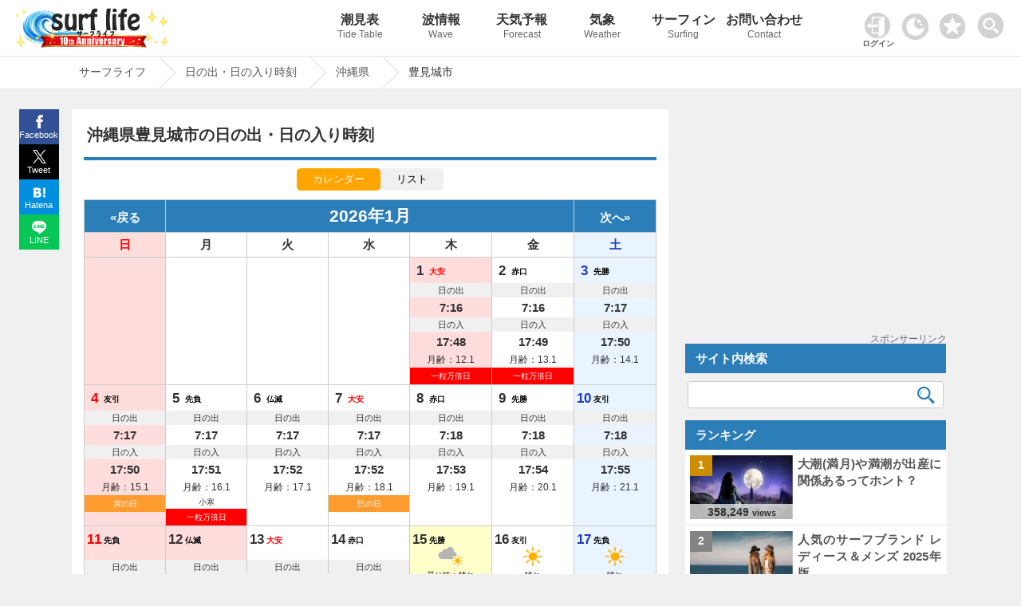

--- FILE ---
content_type: text/html; charset=UTF-8
request_url: https://www.surf-life.blue/sunrisesunset/%E6%B2%96%E7%B8%84%E7%9C%8C/%E8%B1%8A%E8%A6%8B%E5%9F%8E%E5%B8%82/
body_size: 34389
content:
<!DOCTYPE html><html lang="ja"><head><meta name="viewport" content="width=device-width"><meta charset="UTF-8"><link rel="dns-prefetch" href="https://maps.googleapis.com"><link rel="dns-prefetch" href="https://pagead2.googlesyndication.com"><link rel="dns-prefetch" href="https://fonts.gstatic.com"><link rel="preconnect" href="https://maps.googleapis.com" crossorigin><link rel="preconnect" href="https://fonts.gstatic.com" crossorigin><link rel="preconnect" href="https://gnetwork.gliastudios.com" crossorigin><link rel="preconnect" href="https://player.gliacloud.com" crossorigin><link rel="preconnect" href="https://imp-adedge.i-mobile.co.jp" crossorigin><link rel="preload" href="/css/icon/fonts/icomoon.ttf?ht5h001" as="font" type="font/ttf" crossorigin><style>@charset "UTF-8";html,body,div,span,h1,h2,h3,p,img,ins,dl,dt,dd,ul,li,form,label{margin:0;padding:0;border:0;outline:0;font-size:100%;vertical-align:baseline;background:transparent}html{height:100%;overflow-y:scroll}body{-webkit-text-size-adjust:100%;line-height:1;font-family:"Helvetica Neue",Helvetica,Arial,Verdana,"ヒラギノ角ゴ ProN W3","Hiragino Kaku Gothic ProN","メイリオ",Meiryo,"ＭＳ Ｐゴシック","MS PGothic",sans-serif;height:100%}li{list-style:none}a{margin:0;padding:0;font-size:100%;vertical-align:baseline;background:transparent}input{vertical-align:middle}#accordion .toggle{display:none}img{margin:0;padding:0;vertical-align:bottom;max-width:100%;height:auto}.clearfix{overflow:hidden;height:100%}#main-content1-area{width:68%;display:inline-block;vertical-align:top;margin-right:1.5%}#main-content1{background-color:#FFF;margin-bottom:50px;padding:12px 2% 30px}#main-content1-sidebar{width:calc(30% - 1px);display:inline-block;margin-bottom:285px;vertical-align:top;position:-webkit-sticky;position:sticky;top:80px}.type-page,.post_title{line-height:1.7}.post_title{margin:10px 0px 0px 0px;padding:10px 0px 0px 0px;clear:both;border-top:#2c7eb9 4px solid}.post_title img{margin:0.5em 0px;border:1px solid #CCC}.type-page .post_title{margin:0px 0px 0px 0px;padding:10px 0px 0px 0px;clear:both;border-top:#2c7eb9 4px solid}.type-page h1{font-weight:bold;line-height:1.3;padding:8px 0.5% 15px;font-size:130%;position:relative}.type-page h3{padding:20px 0.5% 2px;line-height:1.3;font-size:115%;clear:both}.site-logo{vertical-align:middle;width:300px;display:inline-block;padding:10px 0px 0px 1%}#header_wrap{background-repeat:repeat-x;width:100%;position:fixed;z-index:1001;border-bottom:1px #e6e6e6 solid}#header-area{width:99%;min-height:70px;margin:0 auto;position:relative;padding:0px 0px 0px 0px}#pc_header_menu ul{position:absolute;top:0px;right:-13vw;width:84%}#pc_header_menu ul li{display:inline-block;width:10%;text-align:center}#pc_header_menu ul li p{font-weight:normal;font-size:12px;line-height:1.8;color:#666}#pc_header_menu ul li a{display:block;text-decoration:none;padding:17px 0;font-weight:bold;white-space:nowrap;font-size:16px;color:#333}#pc_header_menu ul li.navi_on a{border-bottom:5px solid #2c7eb9;padding:17px 0 12px}.tcon{width:55px!important;position:absolute;border:none;display:flex;display:-webkit-flex;display:-ms-flexbox;background-color:rgba(0,0,0,0);top:4px;right:0}.tcon:before{content:'';width:33px;height:33px;margin:10px 0 0 0;background-image:url(/img/search.png);background-repeat:no-repeat;background-size:33px 33px}#header-area .favorite img{width:33px;height:auto}#header-area .favorite{position:absolute;top:16px;right:64px}.access_ranking ul{border-top:1px dotted #ccc}.access_ranking ul li{border-bottom:1px dotted #ccc}.access_ranking ul li a{text-decoration:none;display:block;padding:12px 5px;position:relative}@media screen and (-webkit-min-device-pixel-ratio:0){::i-block-chrome{width:100%}}#page-pan{border-top:1px solid #e6e6e6;padding-top:70px;margin-bottom:25px;border-bottom:1px solid #e6e6e6;content:'';display:block;background-repeat:repeat-x;width:100%;z-index:1}.page-pan-area{margin:auto;max-width:1100px;white-space:nowrap;overflow:hidden;white-space:nowrap}#breadcrumb ul{margin:0 auto;padding:0;display:flex}#breadcrumb ul li{font-size:14px;height:40px;line-height:39px;margin-right:23px;position:relative;padding:0 17px 0 9px}#breadcrumb ul li a{display:block;text-decoration:none}#breadcrumb ul li a:before,#breadcrumb ul li a:after{content:"";display:block;position:absolute;top:0;border-top:20px solid transparent;border-right:20px solid transparent;border-bottom:20px solid transparent}#breadcrumb li a:before{right:-40px;border-left:20px solid #ccc}#breadcrumb li a:after{right:-39px;border-left:20px solid #fff}#page{max-width:1100px;margin:0% auto;min-height:calc(100vh - 144px)}.post_title,.wideget-title-color{text-align:justify;text-justify:inter-ideograph;-ms-text-justify:inter-ideograph}.sidebar .wideget-title-color{font-size:15px;line-height:1.4}.post-view-count{font-weight:bold;font-size:95%}.post-views{font-size:70%}.list-post-view{color:#333;font-family:Arial,Helvetica,sans-serif;line-height:0.6;white-space:nowrap;position:absolute;bottom:0px;left:0px;right:0;margin:0 auto;text-align:center;width:calc(100% + 2px);padding:5px 0;background-color:#ffffff;background-color:rgba(255,255,255,0.7);filter:alpha(opacity=60);-ms-filter:"alpha(opacity=60)"}.new-post-img img{width:100%;height:auto}.img-new-post img{border:#ccc 1px solid}.new-post-img{position:relative}.ranking-img{position:absolute;top:0px;left:-13px;width:20%;height:20%}.ranking-i{font-weight:bold;padding:25% 40%;position:absolute;font-family:Arial,Helvetica,sans-serif;font-size:90%;background-color:#FFF;background-color:rgba(255,255,255,0.8)}.sidebar .side_banner{margin-bottom:10px;text-align:center;min-height:287px;position:relative}.ranking{font-weight:bold;padding:1.5px 5px;text-align:center;font-family:Arial,Helvetica,sans-serif}.img-new-post{clear:both;width:100%;border-bottom:#ccc 1px dotted;background-color:#fff;margin:0px 0px 0px 0%}.sidebar .img-new-post{padding:7px 1% 7px 1%;width:98%}.sidebar .new-post-img{float:left;width:40%;height:80px;overflow:hidden;margin:0px 1% 0px 1%}.sidebar .new-post-img img{position:absolute;top:50%;left:50%;-webkit-transform:translate(-50%,-50%);-ms-transform:translate(-50%,-50%);transform:translate(-50%,-50%);width:100%;height:100%}.sidebar .new-post-title{float:left;width:56%;text-indent:0px;padding:0px 1% 3px 1%}.sidebar a{text-decoration:none}.post_title h3{line-height:1.4;font-size:115%;clear:both}.share{margin:0px auto;position:fixed;bottom:0;width:50px;z-index:100;left:-1183px;right:0;top:137px}.share ul{margin:0;padding:0;list-style:none}.share li{width:50px}.share li a{display:block;line-height:1.8;color:#fff;font-size:11px;text-decoration:none;text-align:center}.share li a:visited{color:#fff}.share ul:after{content:"";display:block;clear:both}.tweet a{background:url(/img/x.svg) no-repeat 50% 7px / 17px 17px;padding:23px 0 2px;background-color:#000000}.facebook a{background:url(/img/facebook.svg) no-repeat 50% 7px / 17px 17px;padding:23px 0 2px;background-color:#315096}.hatena a{background:url(/img/hatena.svg) no-repeat 50% 9px / 15px 15px;padding:23px 0 2px;background-color:#008fde}.line a{background:url(/img/line.svg) no-repeat 50% 7px / 18px 18px;padding:23px 0 2px;background-color:#06C755}.access_ranking li,.tide_list a{position:relative}.access_ranking a:before,.tide_list a:before{content:"";position:absolute;display:block;width:10px;height:10px;top:0;bottom:0;margin:auto;right:12px;border-top:solid 3px #999;border-right:solid 3px #999;-webkit-transform:rotate(45deg);transform:rotate(45deg)}.favorite_list{position:relative;border:1px solid #ccc;margin:-1px 0 0 0!important;z-index:0}@font-face{font-family:'icomoon';font-display:swap;src:url('icon/fonts/icomoon.eot?ht5h001');src:url('icon/fonts/icomoon.eot?ht5h001#iefix') format('embedded-opentype'),url('icon/fonts/icomoon.ttf?ht5h001') format('truetype'),url('icon/fonts/icomoon.woff?ht5h001') format('woff'),url('icon/fonts/icomoon.svg?ht5h001#icomoon') format('svg');font-weight:normal;font-style:normal}[class^="icon-"]{font-family:'icomoon'!important;speak:none;font-style:normal;font-weight:normal;font-variant:normal;text-transform:none;line-height:1;-webkit-font-smoothing:antialiased;-moz-osx-font-smoothing:grayscale}.icon-facebook{display:block;position:relative;left:-3px;font-size:16px}.icon-twitter{display:block;position:relative;top:1px;left:-1px}.icon-hatebu{display:block;position:relative;top:1px;left:-1px}.icon-line{display:block;position:relative;font-size:100%;top:1px;left:-1px}.rounded{clear:both;width:96%;padding:11px 0 11px 4%;margin:0px 0px 0px 0px;text-align:left}.sidebar_block{margin:0px 0px 15px 0px}.sidebar_block.ranking_list{background-color:#fff}.new-post-title a,.page-pan-area a{text-decoration:none}.search-aria{width:98%;padding:0 1%}.sidebar .search-aria{margin-top:10px}dl.search-form{position:relative;background-color:#fff;border:1px solid #ccc;border-radius:3px}dl.search-form dt{padding:0px 1% 0px 1%}dl.search-form dt input{width:90%;padding:1px 0;height:30px;background:none;border:none;font-size:15px;color:#555}dl.search-form dd{position:absolute;top:1px;right:2px;width:10%}dl.search-form dd button{display:block;width:100%;height:30px;line-height:29px;padding:0px 0;background:none;border:none}.search-form #searchsubmit:before{vertical-align:middle;content:"\e925";font-size:22px;font-family:"icomoon",sans-serif}.sidebar dl.search-form dt input{width:88%}.sidebar dl.search-form dd{width:12%}.tide_list{overflow:hidden;margin-bottom:15px;border:1px solid #ccc;overflow:hidden;clear:both;margin:0px 0;padding:0}.tide_list li{width:calc(50% - 1px);float:left;border-bottom:1px solid #CCC;text-align:center;margin:0px 0px 0px 0px}.tide_list li:nth-child(odd){border-right:1px solid #ccc}.tide_list a{display:block;text-decoration:none;padding:7px 20px;white-space:nowrap}.tide_list li:nth-child(odd){border-right:1px solid #ccc}#search_gps{vertical-align:middle;border:1px solid #ccc;text-align:center;padding:8px 0;font-weight:bold}#search_gps:before{content:"";display:inline-block;vertical-align:middle;width:1.8em;height:1.8em;background:url(/img/gps.svg) no-repeat;background-size:contain;margin-right:3px}#sp_h_menu{width:100%;margin:71px auto 0 auto;display:none;z-index:600;position:fixed;background-color:#f0f0f0}#sp_h_menu .search-aria{width:94%;padding:3px 1%;margin:12px auto}.tcon::-moz-focus-inner{border:0}.tcon-menu--xcross{width:auto}@media screen and (max-width:1500px){#pc_header_menu ul{right:-6vw;width:80%}}@media screen and (min-width:770px){#sp_header_menu{display:none}}@media screen and (max-width:1000px){#sp_h_menu{margin:43px auto 0 auto}}@media screen and (max-width:770px){body{position:relative}#page-pan{margin-bottom:0px}.sidebar .side_banner{min-height:inherit}#breadcrumb ul li{padding:0 0px 0 5px}#page{overflow:hidden}#breadcrumb:before{top:0px}.tcon{top:1px;right:0px;margin:auto 0;width:47px!important}#header-area .favorite{width:30px;right:50px;top:13px}.darkArea{width:65px;left:5px;top:15px}.darkArea label span:after{font-size:10px}#header_wrap{position:inherit}#pc_header_menu{display:none}#sp_header_menu{z-index:100;box-shadow:0px 3px 2px rgba(0,0,0,0.2);width:100%;overflow:hidden}#sp_h_menu{margin:0px auto 0 auto;position:inherit}#sp_header_menu ul{margin:0 auto;padding:0;width:100%;overflow-x:auto;white-space:nowrap;overflow-scrolling:touch;-webkit-overflow-scrolling:touch;background-color:#2c7eb9}#sp_header_menu ul::-webkit-scrollbar{display:none}#sp_header_menu ul li{display:inline-block}#sp_header_menu ul li a{display:block;color:#fff;padding:20px 12px;text-decoration:none;font-size:12px;font-weight:bold}#sp_header_menu ul li.navi_on a{background-color:#5caee9}#page-pan{padding-top:0px}.page-pan-area{overflow-x:scroll;overflow-y:hidden}#breadcrumb ul li{margin-right:18px;padding-right:3px;font-size:13px;font-weight:bold}[class^="icon-"]{font-family:'icomoon'!important;speak:none;font-style:normal;font-weight:normal;font-variant:normal;text-transform:none;line-height:1;-webkit-font-smoothing:antialiased;-moz-osx-font-smoothing:grayscale}.page-pan-area{margin-top:0px}.sidebar dl.search-form dt input{width:90%}.sidebar dl.search-form dd{width:10%}.post-view-count{font-size:88%}#main-content1-sidebar{background-color:#fff}.site-logo{width:100%;text-align:center;padding:2px 0px 0px 0px;margin:0px 0px 0px -5px;height:53px;line-height:53px}#main-content1-sidebar{margin:0 auto;padding:0px 0 30px;clear:both;width:100%}#main-content1-area{clear:both;width:100%;padding:0;margin:0}#main-content1{margin:0 auto 0 auto;padding:15px 2%;clear:both;width:96%}.rounded{clear:both;width:96%;padding:11px 2% 11px;margin:15px 0px 0px}.sidebar{text-align:center}.sidebar .new-post-img{margin:0;margin:0 2% 0 1%;float:left;width:30%}.sidebar .new-post-img img{width:inherit;height:inherit}.sidebar .new-post-title{width:67%;padding:0;margin:0;font-size:16px;float:left}#header-area{min-height:inherit;height:60px;margin:0 auto}.access_ranking ul{margin:0 0 -1px 0}#main-content1-sidebar{display:block}}@media screen and (max-width:601px){.sidebar .new-post-img img{width:auto;height:100%}.ranking{padding:5px 1%!important;width:98%!important}}@media screen and (max-width:415px){.sidebar dl.search-form dt input{width:85%}.sidebar dl.search-form dd{width:15%}.list-post-view{padding:5% 0px 8%}.site-logo{text-align:left;padding-left:6%;width:94%}.site-logo.logo-position{text-align:center;padding:3px 0 0 0;margin:0;width:100%}.post-view-count{font-size:82%}.post-views{font-size:65%}.rounded{padding:11px 3% 11px}.sidebar .new-post-img{margin:0px 2% 0px 0px}.share span{font-size:16px;margin-top:-3px;padding-bottom:3px;display:block}.share li a{font-size:12px}}@media screen and (max-width:319px){.sidebar dl.search-form dt input{width:85%}.sidebar dl.search-form dd{width:15%}.list-post-view{display:none}}body{background-color:#f0f0f0;font-size:15px;color:#333333}#header_wrap{background-color:#ffffff}#page-pan{background-color:#fff}a{color:#555555}.type-page .post_title{border-top:#2c7eb9 4px solid}.rounded{color:#ffffff;background-color:#2c7eb9}.page-pan-area a{color:#555}.sidebar_block .list0 .ranking-i{background-color:#cc8d05}.sidebar_block .list1 .ranking-i{background-color:#848484}.sidebar_block .list2 .ranking-i{background-color:#bb6e44}.st-i1{background-color:#2c7eb9;background-color:rgba(76,158,217,1);color:#fff}#searchsubmit:before{color:#2c7eb9}@media screen and (max-width:1100px){.share{margin:0px auto;bottom:0;width:100%;z-index:100;left:0;right:0;top:inherit}.share li{display:inline-block;width:25%;vertical-align:top}.share li a{padding:21px 0px 4px;line-height:1.5}#pc_header_menu ul{right:-1vw}}</style><!-- ogp --><meta property="og:image" content="https://www.surf-life.blue/img/main_visual1.jpg"><meta property="og:locale" content="ja_JP"><meta property="og:type" content="article"><meta property="og:title" content="沖縄県豊見城市の日の出・日の入り時刻｜2026年1月｜Surf life"><meta property="og:description" content="沖縄県豊見城市の日の出・日の入り時刻と合わせて天気情報も簡単に確認できます。日本最大級、全国1900箇所以上のポイントで日出・日没時間を網羅しており、カレンダーとしても活用可能です。海でのサーフィンや釣りなどのアクティビティを楽しむ方にとって、信頼できる日没時間と天気情報が重要です。海情報や天気は、サーフライフで一括確認できます。"><meta property="og:url" content="https://www.surf-life.blue/sunrisesunset/%E6%B2%96%E7%B8%84%E7%9C%8C/%E8%B1%8A%E8%A6%8B%E5%9F%8E%E5%B8%82/"><meta property="og:site_name" content="サーフィンの情報が満載！最高なひと時を海で楽しもう｜Surf life"><meta name="twitter:card" content="summary_large_image"><meta name="twitter:description" content="沖縄県豊見城市の日の出・日の入り時刻と合わせて天気情報も簡単に確認できます。日本最大級、全国1900箇所以上のポイントで日出・日没時間を網羅しており、カレンダーとしても活用可能です。海でのサーフィンや釣りなどのアクティビティを楽しむ方にとって、信頼できる日没時間と天気情報が重要です。海情報や天気は、サーフライフで一括確認できます。"><meta name="twitter:title" content="沖縄県豊見城市の日の出・日の入り時刻｜2026年1月｜Surf life"><!-- End ogp --><title>沖縄県豊見城市の日の出・日の入り時刻｜2026年1月｜Surf life</title><meta name="description" content="沖縄県豊見城市の日の出・日の入り時刻と合わせて天気情報も簡単に確認できます。日本最大級、全国1900箇所以上のポイントで日出・日没時間を網羅しており、カレンダーとしても活用可能です。海でのサーフィンや釣りなどのアクティビティを楽しむ方にとって、信頼できる日没時間と天気情報が重要です。海情報や天気は、サーフライフで一括確認できます。"><link rel="stylesheet" href="/css/style.css?20260107233042"><link rel="stylesheet" href="/sunrisesunset/sunrisesunset_area.css?20251229223518"><!-- IOS用　START --><meta name="apple-mobile-web-app-capable" content="yes"><meta name="apple-mobile-web-app-status-bar-style" content="black"><meta name="apple-mobile-web-app-title" content="サーフライフ"><link rel="apple-touch-icon" href="/img/cropped-surf-life-i-192x192.png"><!-- IOS用　END --><!-- ウェブアプリマニフェストの読み込み --><link rel="manifest" href="/manifest.json?20211103130639"><!-- ServiceWorkerの登録 --><link rel="icon" href="/img/cropped-surf-life-i-32x32.png" sizes="32x32" /><link rel="icon" href="/img/cropped-surf-life-i-192x192.png" sizes="192x192" /><link rel="apple-touch-icon-precomposed" href="/img/cropped-surf-life-i-180x180.png" /><meta name="msapplication-TileImage" content="/img/cropped-surf-life-i-270x270.png" /><script async src="https://pagead2.googlesyndication.com/pagead/js/adsbygoogle.js?client=ca-pub-8581077115110557" data-overlays="bottom" crossorigin="anonymous"></script>
<script async src="https://imp-adedge.i-mobile.co.jp/smarttags/f1KFb6vIxkGwxpbD6FbK_w.js"></script>
<script>var _paq = window._paq = window._paq || [];_paq.push(['setSecureCookie', true]);_paq.push(['setCookieDomain', '*.surf-life.blue']);_paq.push(['trackPageView']);_paq.push(['enableLinkTracking']);(function() {var u="https://www.surf-life.blue/analytics-surf-life/";_paq.push(['setTrackerUrl', u+'matomo.php']);_paq.push(['setSiteId', '1']);var d=document, g=d.createElement('script'), s=d.getElementsByTagName('script')[0];g.async=true; g.src=u+'matomo.js'; s.parentNode.insertBefore(g,s);})();</script>
<script>window.smarttag = window.smarttag || {cmd: []};</script></head><body class="home blog"><!-- タグマネージャー--><!-- End Google Tag Manager (noscript) -->	<div id="header_wrap"><div id="header-area"><!-- header_navi START --><div class="site-logo logo-position"><a href="/" title="Surf life"><img src="/img/new_logo10_2026.png"></a></div><!-- #pc_header_navi --><div id="pc_header_menu"><ul><li class=""><a href="/weather/tide_level/">潮見表<p>Tide Table</p></a></li><li class=""><a href="/surf/spots/">波情報<p>Wave</p></a></li><li class=""><a href="/weather/forecast/">天気予報<p>Forecast</p></a></li><li class=""><a href="/weather/">気象<p>Weather</p></a></li><li class=""><a href="/surf/">サーフィン<p>Surfing</p></a></li><li class=""><a href="/contact/">お問い合わせ<p>Contact</p></a></li></ul></div><style>
.user_login_icon {margin: 0px 6px 0 0;width: 32px;}
.login_user_icon{width: 33px;margin: 0 0 3px 0;}
.login-txt{font-size: 10px;font-weight: bold;margin:2px 0 0 -3px;}
#userSection{position: absolute;top: 16px;right: 152px;max-width: 46px;}
#userSection .auth-btn{	border: none;background-color: inherit;text-decoration: none;}
#userSection .auth-btn .profile-img{width: 33px;height: 33px;border-radius: 50%;object-fit: cover;}
#userSection .user-name{font-size: 8px;white-space: nowrap;}
@media screen and (max-width: 770px) {
#userSection a{display: block;background-color: #333;width: 50px;height: 50px;}
.login_user_icon{margin: 0 0 8px 0;}
.user-section .auth-btn {display: block !important;width: 100%;box-sizing: border-box;}
.user-section .auth-btn {pointer-events: auto;}
.user-section .profile-img {border: 8px solid transparent;box-sizing: content-box;}
#userSection .user-name {margin: -6px 0 0 0;}
#userSection .auth-btn .profile-img{margin: -8px 0 0 0;}
}
</style>
<div class="user-section" id="userSection"><!-- ログイン --></div>
<div class="darkArea" id="makeImg"><input type="checkbox" id="darkcheck" checked=""><label for="darkcheck"><span></span></label></div>
<script>var dark_checkbox = document.getElementById('darkcheck');var body = document.body;if(localStorage.getItem('dark_mode') === 'true'){body.id = 'darkBody';dark_checkbox.checked = false;window.dataLayer = window.dataLayer || [];dataLayer.push({event: "darkmode",darkmode: 1,});}else{dark_checkbox.checked = true;localStorage.setItem('dark_mode', false);}
dark_checkbox.addEventListener('change', function() {if (dark_checkbox.checked) {body.removeAttribute('id');localStorage.setItem('dark_mode', false);} else {body.id = 'darkBody';localStorage.setItem('dark_mode', true);}});</script><div class="favorite"><a href="/favorite.php"><img id="favorite_c" src="/img/favorite.png" alt="お気に入り" width="60" height="60"></a></div><!-- #pc_header_navi --><button type="button" class="tcon tcon-menu--xcross out_b" onclick="search_menu()" aria-label="toggle menu" tabindex="-1"></button></div><!-- #header-area --></div><!-- #header_wrap --><div id="sp_h_menu" style="display: none;"><div class="search-aria"><div class="gcse-searchbox-only"></div></div></div><!-- #sp_h_menu　--><!-- #sp_header_navi --><div id="sp_header_menu"><ul><li class=""><a href="/">Home</a></li><li class=""><a href="/weather/tide_level/">潮見表</a></li><li class=""><a href="/surf/spots/">波情報</a></li><li class=""><a href="/weather/forecast/">天気予報</a></li><li class=""><a href="/weather/">気象</a></li><li class=""><a href="/surf/">サーフィン</a></li><li class=""><a href="/contact/">お問い合わせ</a></li></ul></div><!-- #sp_header_navi --><div id="page-pan"><div class="page-pan-area"><div id="breadcrumb" class="cf">
<ul itemscope itemtype="http://schema.org/BreadcrumbList"><li itemprop="itemListElement" itemscope itemtype="http://schema.org/ListItem"><a href="/" itemprop="item"><span itemprop="name">サーフライフ</span></a><meta itemprop="position" content="1"></li><li itemprop="itemListElement" itemscope itemtype="http://schema.org/ListItem"><a href="/sunrisesunset/" itemprop="item"><span itemprop="name">日の出・日の入り時刻</span></a><meta itemprop="position" content="2"></li><li itemprop="itemListElement" itemscope itemtype="http://schema.org/ListItem"><a href="/sunrisesunset/沖縄県/" itemprop="item"><span itemprop="name">沖縄県</span></a><meta itemprop="position" content="3"></li><li itemprop="itemListElement" itemscope itemtype="http://schema.org/ListItem">	<span itemprop="name">豊見城市</span><meta itemprop="position" content="4"></li></ul>
</div></div></div><!-- header_navi END -->
<div id="page" >
<script src="/user/content-filter.js"></script>
<script>
async function checkAuthStatus(){try{const response=await fetch('/includes/auth-status.php',{method:'GET',credentials:'include',headers:{'Cache-Control':'no-cache','Pragma':'no-cache'}});const data=await response.json();return data}catch(error){console.error('認証状態取得エラー:',error);return{isLoggedIn:!1}}} window.authStatus=null;async function updateUserSection(){const userSection=document.getElementById('userSection');const authStatus=await checkAuthStatus();window.authStatus=authStatus;function syncFavoritesToDatabase(authStatus,favoriteType){const localFavorites=localStorage.getItem(favoriteType);if(localFavorites){const req=new FormData();req.set("action","sync");req.set("type",favoriteType);req.set("local_favorites",localFavorites);if(authStatus.csrfToken){req.set("csrf_token",authStatus.csrfToken)} const xhr=new XMLHttpRequest();xhr.open("POST","/user/favorite-api.php");xhr.onreadystatechange=function(){if(this.readyState==4&&this.status==200){try{const response=JSON.parse(this.responseText);if(response.success){if(response.favorites&&response.favorites.length>0){localStorage.setItem(favoriteType,JSON.stringify(response.favorites))}else{localStorage.removeItem(favoriteType)}}else{}}catch(e){}}};xhr.send(req)}} if(authStatus.isLoggedIn){const profileImg=authStatus.profilePic?`<img src="${authStatus.profilePic}" alt="マイページ" class="profile-img" onerror="this.src='/img/user_icon.png';this.classList.remove('profile-img')">`:`<img src="/img/user_icon.png" alt="マイページ" class="login_user_icon">`;userSection.innerHTML=` <a href="/user/index.php" class="auth-btn"> ${profileImg} <div class="user-name">${authStatus.userName}さん</div> </a> `;syncFavoritesToDatabase(authStatus,'shio_favorite');syncFavoritesToDatabase(authStatus,'surf_point');syncFavoritesToDatabase(authStatus,'area_forecast');syncFavoritesToDatabase(authStatus,'spot_forecast')}else{userSection.innerHTML=` <a href="/user/login.php" class="auth-btn"> <img src="/img/userlogin.png" alt="ログイン" class="user_login_icon"> <p class="login-txt">ログイン</p> </a> `}} document.addEventListener('DOMContentLoaded',updateUserSection)
</script>

<script async src="/sunrisesunset/sunrisesunset_area.js?20250727171236"></script>
<div id="main-content1-area">
<div id="main-content1">
<div id="content-single">
<!-- 表示内容を記述 -->
<div class="post-surf_spot page type-page sunrisesunset">
<h1>沖縄県豊見城市の日の出・日の入り時刻</h1>
<div class="post_title">
<!--START-->
<div class="button-container">
  <button id="calendarBtn" class="button">カレンダー</button>
  <button id="listBtn" class="button">リスト</button>
</div>

<div class="calendar-table-wrapper"><!-- .calendar-table-wrapper カレンダー開始 -->
  <table>
    <thead><tr><th class="prev">&laquo;<a href="/sunrisesunset/沖縄県/豊見城市/202512/">戻る</a></th><th id="title" colspan="5">2026年1月</th><th class="next"><a href="/sunrisesunset/沖縄県/豊見城市/202602/">次へ</a>&raquo;</th></tr><tr><th class="red">日</th><th>月</th><th>火</th><th>水</th><th>木</th><th>金</th><th class="blue">土</th></tr></thead>
    <tbody>
      <tr><td class=""></td><td class=""></td><td class=""></td><td class=""></td><td class="holiday"><p class="keta1">1</p><p class="rokuyou r_color0">大安</p><div class="sunrise_title">日の出</div><div class="sunrise_time">7:16</div><div class="sunset_title">日の入</div><div class="sunset_time">17:48</div><span class='moon_age'>月齢：12.1</span><span class='times_day'>一粒万倍日</span></td><td class=""><p class="keta1">2</p><p class="rokuyou r_color1">赤口</p><div class="sunrise_title">日の出</div><div class="sunrise_time">7:16</div><div class="sunset_title">日の入</div><div class="sunset_time">17:49</div><span class='moon_age'>月齢：13.1</span><span class='times_day'>一粒万倍日</span></td><td class=""><p class="keta1">3</p><p class="rokuyou r_color2">先勝</p><div class="sunrise_title">日の出</div><div class="sunrise_time">7:17</div><div class="sunset_title">日の入</div><div class="sunset_time">17:50</div><span class='moon_age'>月齢：14.1</span></td></tr><tr><td class=""><p class="keta1">4</p><p class="rokuyou r_color3">友引</p><div class="sunrise_title">日の出</div><div class="sunrise_time">7:17</div><div class="sunset_title">日の入</div><div class="sunset_time">17:50</div><span class='moon_age'>月齢：15.1</span><span class='tiger'>寅の日</span></td><td class=""><p class="keta1">5</p><p class="rokuyou r_color4">先負</p><div class="sunrise_title">日の出</div><div class="sunrise_time">7:17</div><div class="sunset_title">日の入</div><div class="sunset_time">17:51</div><span class='moon_age'>月齢：16.1</span><span class='solar_terms'>小寒</span><span class='times_day'>一粒万倍日</span></td><td class=""><p class="keta1">6</p><p class="rokuyou r_color5">仏滅</p><div class="sunrise_title">日の出</div><div class="sunrise_time">7:17</div><div class="sunset_title">日の入</div><div class="sunset_time">17:52</div><span class='moon_age'>月齢：17.1</span></td><td class=""><p class="keta1">7</p><p class="rokuyou r_color0">大安</p><div class="sunrise_title">日の出</div><div class="sunrise_time">7:17</div><div class="sunset_title">日の入</div><div class="sunset_time">17:52</div><span class='moon_age'>月齢：18.1</span><span class='snake'>巳の日</span></td><td class=""><p class="keta1">8</p><p class="rokuyou r_color1">赤口</p><div class="sunrise_title">日の出</div><div class="sunrise_time">7:18</div><div class="sunset_title">日の入</div><div class="sunset_time">17:53</div><span class='moon_age'>月齢：19.1</span></td><td class=""><p class="keta1">9</p><p class="rokuyou r_color2">先勝</p><div class="sunrise_title">日の出</div><div class="sunrise_time">7:18</div><div class="sunset_title">日の入</div><div class="sunset_time">17:54</div><span class='moon_age'>月齢：20.1</span></td><td class=""><p class="keta2">10</p><p class="rokuyou r_color3">友引</p><div class="sunrise_title">日の出</div><div class="sunrise_time">7:18</div><div class="sunset_title">日の入</div><div class="sunset_time">17:55</div><span class='moon_age'>月齢：21.1</span></td></tr><tr><td class=""><p class="keta2">11</p><p class="rokuyou r_color4">先負</p><div class="sunrise_title">日の出</div><div class="sunrise_time">7:18</div><div class="sunset_title">日の入</div><div class="sunset_time">17:55</div><span class='moon_age'>月齢：22.1</span></td><td class="holiday"><p class="keta2">12</p><p class="rokuyou r_color5">仏滅</p><div class="sunrise_title">日の出</div><div class="sunrise_time">7:18</div><div class="sunset_title">日の入</div><div class="sunset_time">17:56</div><span class='moon_age'>月齢：23.1</span></td><td class=""><p class="keta2">13</p><p class="rokuyou r_color0">大安</p><div class="sunrise_title">日の出</div><div class="sunrise_time">7:18</div><div class="sunset_title">日の入</div><div class="sunset_time">17:57</div><span class='moon_age'>月齢：24.1</span></td><td class=""><p class="keta2">14</p><p class="rokuyou r_color1">赤口</p><div class="sunrise_title">日の出</div><div class="sunrise_time">7:18</div><div class="sunset_title">日の入</div><div class="sunset_time">17:58</div><span class='moon_age'>月齢：25.1</span><span class='times_day'>一粒万倍日</span></td><td class=" today Weather"><p class="keta2">15</p><p class="rokuyou r_color2">先勝</p><img src="/img/weather3/cloudy_and_fine_2014.png" class="" alt="曇り時々晴れ"><p class="weatherName">曇り時々晴れ</p><p class="temp"><span class="max">22</span><span class="tani">℃</span> / <span class="min">17</span><span class="tani">℃</span></p><div class="sunrise_title">日の出</div><div class="sunrise_time">7:18</div><div class="sunset_title">日の入</div><div class="sunset_time">17:58</div><span class='moon_age'>月齢：26.1</span></td><td class=" Weather"><p class="keta2">16</p><p class="rokuyou r_color3">友引</p><img src="/img/weather3/fine_2014.png" class="" alt="晴れ"><p class="weatherName">晴れ</p><p class="temp"><span class="max">23</span><span class="tani">℃</span> / <span class="min">17</span><span class="tani">℃</span></p><div class="sunrise_title">日の出</div><div class="sunrise_time">7:18</div><div class="sunset_title">日の入</div><div class="sunset_time">17:59</div><span class='moon_age'>月齢：27.1</span><span class='tiger'>寅の日</span></td><td class=" Weather"><p class="keta2">17</p><p class="rokuyou r_color4">先負</p><img src="/img/weather3/fine_2014.png" class="" alt="晴れ"><p class="weatherName">晴れ</p><p class="temp"><span class="max">23</span><span class="tani">℃</span> / <span class="min">17</span><span class="tani">℃</span></p><div class="sunrise_title">日の出</div><div class="sunrise_time">7:18</div><div class="sunset_title">日の入</div><div class="sunset_time">18:00</div><span class='moon_age'>月齢：28.1</span><span class='times_day'>一粒万倍日</span></td></tr><tr><td class=" Weather"><p class="keta2">18</p><p class="rokuyou r_color5">仏滅</p><img src="/img/weather3/cloudy_and_fine_2014.png" class="" alt="曇り時々晴れ"><p class="weatherName">曇り時々晴れ</p><p class="temp"><span class="max">23</span><span class="tani">℃</span> / <span class="min">18</span><span class="tani">℃</span></p><div class="sunrise_title">日の出</div><div class="sunrise_time">7:17</div><div class="sunset_title">日の入</div><div class="sunset_time">18:01</div><span class='moon_age'>月齢：29.1</span></td><td class=" Weather"><p class="keta2">19</p><p class="rokuyou r_color1">赤口</p><img src="/img/weather3/cloudy_and_fine_2014.png" class="" alt="曇り時々晴れ"><p class="weatherName">曇り時々晴れ</p><p class="temp"><span class="max">24</span><span class="tani">℃</span> / <span class="min">19</span><span class="tani">℃</span></p><div class="sunrise_title">日の出</div><div class="sunrise_time">7:17</div><div class="sunset_title">日の入</div><div class="sunset_time">18:02</div><span class='moon_age'>月齢：0.3</span><span class='snake'>巳の日</span></td><td class=" Weather"><p class="keta2">20</p><p class="rokuyou r_color2">先勝</p><img src="/img/weather3/cloudy_and_fine_2014.png" class="" alt="曇り時々晴れ"><p class="weatherName">曇り時々晴れ</p><p class="temp"><span class="max">23</span><span class="tani">℃</span> / <span class="min">16</span><span class="tani">℃</span></p><div class="sunrise_title">日の出</div><div class="sunrise_time">7:17</div><div class="sunset_title">日の入</div><div class="sunset_time">18:02</div><span class='moon_age'>月齢：1.3</span><span class='solar_terms'>大寒</span></td><td class=" Weather"><p class="keta2">21</p><p class="rokuyou r_color3">友引</p><img src="/img/weather3/cloudy_2014.png" class="" alt="曇り"><p class="weatherName">曇り</p><p class="temp"><span class="max">18</span><span class="tani">℃</span> / <span class="min">13</span><span class="tani">℃</span></p><div class="sunrise_title">日の出</div><div class="sunrise_time">7:17</div><div class="sunset_title">日の入</div><div class="sunset_time">18:03</div><span class='moon_age'>月齢：2.3</span></td><td class=" Weather"><p class="keta2">22</p><p class="rokuyou r_color4">先負</p><img src="/img/weather3/cloudy_and_fine_2014.png" class="" alt="曇り時々晴れ"><p class="weatherName">曇り時々晴れ</p><p class="temp"><span class="max">17</span><span class="tani">℃</span> / <span class="min">13</span><span class="tani">℃</span></p><div class="sunrise_title">日の出</div><div class="sunrise_time">7:17</div><div class="sunset_title">日の入</div><div class="sunset_time">18:04</div><span class='moon_age'>月齢：3.3</span></td><td class=" Weather"><p class="keta2">23</p><p class="rokuyou r_color5">仏滅</p><img src="/img/weather3/cloudy_2014.png" class="" alt="曇り"><p class="weatherName">曇り</p><p class="temp"><span class="max">19</span><span class="tani">℃</span> / <span class="min">13</span><span class="tani">℃</span></p><div class="sunrise_title">日の出</div><div class="sunrise_time">7:16</div><div class="sunset_title">日の入</div><div class="sunset_time">18:05</div><span class='moon_age'>月齢：4.3</span></td><td class=" Weather"><p class="keta2">24</p><p class="rokuyou r_color0">大安</p><img src="/img/weather3/fine_and_cloudy_2014.png" class="" alt="晴れ時々曇り"><p class="weatherName">晴れ時々曇り</p><p class="temp"><span class="max">19</span><span class="tani">℃</span> / <span class="min">15</span><span class="tani">℃</span></p><div class="sunrise_title">日の出</div><div class="sunrise_time">7:16</div><div class="sunset_title">日の入</div><div class="sunset_time">18:05</div><span class='moon_age'>月齢：5.3</span><span class='unsuccessful'>不成就日</span></td></tr><tr><td class=""><p class="keta2">25</p><p class="rokuyou r_color1">赤口</p><div class="sunrise_title">日の出</div><div class="sunrise_time">7:16</div><div class="sunset_title">日の入</div><div class="sunset_time">18:06</div><span class='moon_age'>月齢：6.3</span></td><td class=""><p class="keta2">26</p><p class="rokuyou r_color2">先勝</p><div class="sunrise_title">日の出</div><div class="sunrise_time">7:16</div><div class="sunset_title">日の入</div><div class="sunset_time">18:07</div><span class='moon_age'>月齢：7.3</span><span class='times_day'>一粒万倍日</span></td><td class=""><p class="keta2">27</p><p class="rokuyou r_color3">友引</p><div class="sunrise_title">日の出</div><div class="sunrise_time">7:15</div><div class="sunset_title">日の入</div><div class="sunset_time">18:08</div><span class='moon_age'>月齢：8.3</span></td><td class=""><p class="keta2">28</p><p class="rokuyou r_color4">先負</p><div class="sunrise_title">日の出</div><div class="sunrise_time">7:15</div><div class="sunset_title">日の入</div><div class="sunset_time">18:09</div><span class='moon_age'>月齢：9.3</span><span class='tiger'>寅の日</span></td><td class=""><p class="keta2">29</p><p class="rokuyou r_color5">仏滅</p><div class="sunrise_title">日の出</div><div class="sunrise_time">7:14</div><div class="sunset_title">日の入</div><div class="sunset_time">18:09</div><span class='moon_age'>月齢：10.3</span><span class='times_day'>一粒万倍日</span></td><td class=""><p class="keta2">30</p><p class="rokuyou r_color0">大安</p><div class="sunrise_title">日の出</div><div class="sunrise_time">7:14</div><div class="sunset_title">日の入</div><div class="sunset_time">18:10</div><span class='moon_age'>月齢：11.3</span></td><td class=""><p class="keta2">31</p><p class="rokuyou r_color1">赤口</p><div class="sunrise_title">日の出</div><div class="sunrise_time">7:14</div><div class="sunset_title">日の入</div><div class="sunset_time">18:11</div><span class='moon_age'>月齢：12.3</span><span class='snake'>巳の日</span></td></tr><tr></tr>
    </tbody>
    <tfoot><tr><th class="prev">&laquo;<a href="/sunrisesunset/沖縄県/豊見城市/202512/">戻る</a></th><th id="footer_title" colspan="5"><a href="/sunrisesunset/沖縄県/豊見城市/" id="today">>>今月に戻る</a></th><th class="next"><a href="/sunrisesunset/沖縄県/豊見城市/202602/">次へ</a>&raquo;</th></tr></tfoot>
  </table>
</div><!-- .calendar-table-wrapper カレンダー終了 -->

<!-- 詳細一覧　開始　　-->
<div class="detail-table-wrapper">
  <table class="sun_detail" id="sunTable">
    <thead id="sunTableHead">
      <tr>
        <th class="prev">&laquo;<a href="/sunrisesunset/沖縄県/豊見城市/202512/">戻る</a></th>
        <th id="title" colspan="8">2026年1月</th>
        <th class="next"><a href="/sunrisesunset/沖縄県/豊見城市/202602/">次へ</a>&raquo;</th>
      </tr>
      <tr><th colspan="4"></th><th colspan="2">民間薄明</th><th colspan="2">航海薄明</th><th colspan="2">天文薄明</th></tr>
      <tr><th class="days">日付</th><th>日の出</th><th>日の入り</th><th>南中時</th><th>開始</th><th>終了</th><th>開始</th><th>終了</th><th>開始</th><th>終了</th></tr>
    </thead>
    <tbody>     
                                                      <tr class="holiday"><td class="days">1<span class="weekday">(木)</span><p class="rokuyou r_color0">大安</p></td><td>7:16</td><td>17:48</td><td>12:32</td><td>6:51</td><td>18:13</td><td>6:22</td><td>18:42</td><td>5:54</td><td>19:10</td></tr>          <tr class=""><td class="days">2<span class="weekday">(金)</span><p class="rokuyou r_color1">赤口</p></td><td>7:16</td><td>17:49</td><td>12:33</td><td>6:51</td><td>18:14</td><td>6:23</td><td>18:43</td><td>5:54</td><td>19:11</td></tr>          <tr class="blue"><td class="days">3<span class="weekday">(土)</span><p class="rokuyou r_color2">先勝</p></td><td>7:17</td><td>17:50</td><td>12:33</td><td>6:52</td><td>18:15</td><td>6:23</td><td>18:43</td><td>5:55</td><td>19:12</td></tr>          <tr class="red"><td class="days">4<span class="weekday">(日)</span><p class="rokuyou r_color3">友引</p></td><td>7:17</td><td>17:50</td><td>12:34</td><td>6:52</td><td>18:15</td><td>6:23</td><td>18:44</td><td>5:55</td><td>19:12</td></tr>          <tr class=""><td class="days">5<span class="weekday">(月)</span><p class="rokuyou r_color4">先負</p></td><td>7:17</td><td>17:51</td><td>12:34</td><td>6:52</td><td>18:16</td><td>6:23</td><td>18:45</td><td>5:55</td><td>19:13</td></tr>          <tr class=""><td class="days">6<span class="weekday">(火)</span><p class="rokuyou r_color5">仏滅</p></td><td>7:17</td><td>17:52</td><td>12:35</td><td>6:52</td><td>18:17</td><td>6:24</td><td>18:45</td><td>5:56</td><td>19:13</td></tr>          <tr class=""><td class="days">7<span class="weekday">(水)</span><p class="rokuyou r_color0">大安</p></td><td>7:17</td><td>17:52</td><td>12:35</td><td>6:52</td><td>18:17</td><td>6:24</td><td>18:46</td><td>5:56</td><td>19:14</td></tr>          <tr class=""><td class="days">8<span class="weekday">(木)</span><p class="rokuyou r_color1">赤口</p></td><td>7:18</td><td>17:53</td><td>12:35</td><td>6:53</td><td>18:18</td><td>6:24</td><td>18:47</td><td>5:56</td><td>19:15</td></tr>          <tr class=""><td class="days">9<span class="weekday">(金)</span><p class="rokuyou r_color2">先勝</p></td><td>7:18</td><td>17:54</td><td>12:36</td><td>6:53</td><td>18:19</td><td>6:24</td><td>18:47</td><td>5:56</td><td>19:15</td></tr>          <tr class="blue"><td class="days">10<span class="weekday">(土)</span><p class="rokuyou r_color3">友引</p></td><td>7:18</td><td>17:55</td><td>12:36</td><td>6:53</td><td>18:20</td><td>6:24</td><td>18:48</td><td>5:56</td><td>19:16</td></tr>          <tr class="red"><td class="days">11<span class="weekday">(日)</span><p class="rokuyou r_color4">先負</p></td><td>7:18</td><td>17:55</td><td>12:37</td><td>6:53</td><td>18:20</td><td>6:24</td><td>18:49</td><td>5:56</td><td>19:17</td></tr>          <tr class="holiday"><td class="days">12<span class="weekday">(月)</span><p class="rokuyou r_color5">仏滅</p></td><td>7:18</td><td>17:56</td><td>12:37</td><td>6:53</td><td>18:21</td><td>6:25</td><td>18:49</td><td>5:57</td><td>19:17</td></tr>          <tr class=""><td class="days">13<span class="weekday">(火)</span><p class="rokuyou r_color0">大安</p></td><td>7:18</td><td>17:57</td><td>12:37</td><td>6:53</td><td>18:22</td><td>6:25</td><td>18:50</td><td>5:57</td><td>19:18</td></tr>          <tr class=""><td class="days">14<span class="weekday">(水)</span><p class="rokuyou r_color1">赤口</p></td><td>7:18</td><td>17:58</td><td>12:38</td><td>6:53</td><td>18:22</td><td>6:25</td><td>18:51</td><td>5:57</td><td>19:19</td></tr>          <tr class=" today Weather"><td class="days">15<span class="weekday">(木)</span><p class="rokuyou r_color2">先勝</p></td><td>7:18</td><td>17:58</td><td>12:38</td><td>6:53</td><td>18:23</td><td>6:25</td><td>18:52</td><td>5:57</td><td>19:19</td></tr>          <tr class=" Weather"><td class="days">16<span class="weekday">(金)</span><p class="rokuyou r_color3">友引</p></td><td>7:18</td><td>17:59</td><td>12:38</td><td>6:53</td><td>18:24</td><td>6:25</td><td>18:52</td><td>5:57</td><td>19:20</td></tr>          <tr class="blue Weather"><td class="days">17<span class="weekday">(土)</span><p class="rokuyou r_color4">先負</p></td><td>7:18</td><td>18:00</td><td>12:39</td><td>6:53</td><td>18:25</td><td>6:25</td><td>18:53</td><td>5:57</td><td>19:21</td></tr>          <tr class="red Weather"><td class="days">18<span class="weekday">(日)</span><p class="rokuyou r_color5">仏滅</p></td><td>7:17</td><td>18:01</td><td>12:39</td><td>6:53</td><td>18:25</td><td>6:25</td><td>18:54</td><td>5:57</td><td>19:21</td></tr>          <tr class=" Weather"><td class="days">19<span class="weekday">(月)</span><p class="rokuyou r_color1">赤口</p></td><td>7:17</td><td>18:02</td><td>12:39</td><td>6:53</td><td>18:26</td><td>6:25</td><td>18:54</td><td>5:57</td><td>19:22</td></tr>          <tr class=" Weather"><td class="days">20<span class="weekday">(火)</span><p class="rokuyou r_color2">先勝</p></td><td>7:17</td><td>18:02</td><td>12:40</td><td>6:53</td><td>18:27</td><td>6:24</td><td>18:55</td><td>5:57</td><td>19:23</td></tr>          <tr class=" Weather"><td class="days">21<span class="weekday">(水)</span><p class="rokuyou r_color3">友引</p></td><td>7:17</td><td>18:03</td><td>12:40</td><td>6:52</td><td>18:28</td><td>6:24</td><td>18:56</td><td>5:57</td><td>19:23</td></tr>          <tr class=" Weather"><td class="days">22<span class="weekday">(木)</span><p class="rokuyou r_color4">先負</p></td><td>7:17</td><td>18:04</td><td>12:40</td><td>6:52</td><td>18:28</td><td>6:24</td><td>18:56</td><td>5:57</td><td>19:24</td></tr>          <tr class=" Weather"><td class="days">23<span class="weekday">(金)</span><p class="rokuyou r_color5">仏滅</p></td><td>7:16</td><td>18:05</td><td>12:41</td><td>6:52</td><td>18:29</td><td>6:24</td><td>18:57</td><td>5:56</td><td>19:25</td></tr>          <tr class="blue Weather"><td class="days">24<span class="weekday">(土)</span><p class="rokuyou r_color0">大安</p></td><td>7:16</td><td>18:05</td><td>12:41</td><td>6:52</td><td>18:30</td><td>6:24</td><td>18:58</td><td>5:56</td><td>19:25</td></tr>          <tr class="red"><td class="days">25<span class="weekday">(日)</span><p class="rokuyou r_color1">赤口</p></td><td>7:16</td><td>18:06</td><td>12:41</td><td>6:52</td><td>18:31</td><td>6:24</td><td>18:58</td><td>5:56</td><td>19:26</td></tr>          <tr class=""><td class="days">26<span class="weekday">(月)</span><p class="rokuyou r_color2">先勝</p></td><td>7:16</td><td>18:07</td><td>12:41</td><td>6:51</td><td>18:31</td><td>6:23</td><td>18:59</td><td>5:56</td><td>19:27</td></tr>          <tr class=""><td class="days">27<span class="weekday">(火)</span><p class="rokuyou r_color3">友引</p></td><td>7:15</td><td>18:08</td><td>12:41</td><td>6:51</td><td>18:32</td><td>6:23</td><td>19:00</td><td>5:56</td><td>19:27</td></tr>          <tr class=""><td class="days">28<span class="weekday">(水)</span><p class="rokuyou r_color4">先負</p></td><td>7:15</td><td>18:09</td><td>12:42</td><td>6:51</td><td>18:33</td><td>6:23</td><td>19:01</td><td>5:55</td><td>19:28</td></tr>          <tr class=""><td class="days">29<span class="weekday">(木)</span><p class="rokuyou r_color5">仏滅</p></td><td>7:14</td><td>18:09</td><td>12:42</td><td>6:50</td><td>18:33</td><td>6:22</td><td>19:01</td><td>5:55</td><td>19:29</td></tr>          <tr class=""><td class="days">30<span class="weekday">(金)</span><p class="rokuyou r_color0">大安</p></td><td>7:14</td><td>18:10</td><td>12:42</td><td>6:50</td><td>18:34</td><td>6:22</td><td>19:02</td><td>5:55</td><td>19:29</td></tr>          <tr class="blue"><td class="days">31<span class="weekday">(土)</span><p class="rokuyou r_color1">赤口</p></td><td>7:14</td><td>18:11</td><td>12:42</td><td>6:49</td><td>18:35</td><td>6:22</td><td>19:03</td><td>5:54</td><td>19:30</td></tr>        </tbody>
    <tfoot><tr><th class="prev">&laquo;<a href="/sunrisesunset/沖縄県/豊見城市/202512/">戻る</a></th><th id="footer_title" colspan="5"><a href="/sunrisesunset/沖縄県/豊見城市/" id="today">>>今月に戻る</a></th><th class="next"><a href="/sunrisesunset/沖縄県/豊見城市/202602/">次へ</a>&raquo;</th></tr></tfoot>
  </table>

  <script>
document.addEventListener('DOMContentLoaded', function() {
  const tableWrapper = document.querySelector('.detail-table-wrapper');
  const table = document.getElementById('sunTable');

  function adjustTableWidth() {
    const wrapperWidth = tableWrapper.clientWidth;
    const tableWidth = table.offsetWidth;
    
    if (tableWidth < wrapperWidth) {
      table.style.width = '100%';
    } else {
      table.style.width = 'auto';
    }
  }

  // 初期調整とリサイズ時の調整
  window.addEventListener('resize', adjustTableWidth);
  adjustTableWidth();
});
  </script>
 </div><!-- 詳細一覧　終了　　-->

<!-- 年間薄明時刻グラフ -->
<h2>豊見城市の年間日の出・日の入り時刻</h2><div class="twilight-chart-container"><div class="twilight-legend"><div class="twilight-legend-item"><div class="twilight-legend-color" style="background: #000033;"></div><span>夜</span></div><div class="twilight-legend-item"><div class="twilight-legend-color" style="background: #2d3561;"></div><span>天文薄明</span></div><div class="twilight-legend-item"><div class="twilight-legend-color" style="background: #4a5f9d;"></div><span>航海薄明</span></div><div class="twilight-legend-item"><div class="twilight-legend-color" style="background: #ff9966;"></div><span>民間薄明</span></div><div class="twilight-legend-item"><div class="twilight-legend-color" style="background: #87ceeb;"></div><span>日中</span></div></div><canvas id="twilightCanvas"></canvas><div class="twilight-tooltip" id="twilightTooltip"></div></div>
<script>(function() {const sunData = [{"date":"1\/1","sunrise":7.27,"sunset":17.8,"sunriseTime":"07:16","sunsetTime":"17:48","civilBegin":6.85,"civilEnd":18.22,"civilBeginTime":"06:51","civilEndTime":"18:13","nauticalBegin":6.37,"nauticalEnd":18.7,"nauticalBeginTime":"06:22","nauticalEndTime":"18:42","astronomicalBegin":5.9,"astronomicalEnd":19.17,"astronomicalBeginTime":"05:54","astronomicalEndTime":"19:10"},{"date":"1\/2","sunrise":7.27,"sunset":17.82,"sunriseTime":"07:16","sunsetTime":"17:49","civilBegin":6.85,"civilEnd":18.23,"civilBeginTime":"06:51","civilEndTime":"18:14","nauticalBegin":6.38,"nauticalEnd":18.72,"nauticalBeginTime":"06:23","nauticalEndTime":"18:43","astronomicalBegin":5.9,"astronomicalEnd":19.18,"astronomicalBeginTime":"05:54","astronomicalEndTime":"19:11"},{"date":"1\/3","sunrise":7.28,"sunset":17.83,"sunriseTime":"07:17","sunsetTime":"17:50","civilBegin":6.87,"civilEnd":18.25,"civilBeginTime":"06:52","civilEndTime":"18:15","nauticalBegin":6.38,"nauticalEnd":18.72,"nauticalBeginTime":"06:23","nauticalEndTime":"18:43","astronomicalBegin":5.92,"astronomicalEnd":19.2,"astronomicalBeginTime":"05:55","astronomicalEndTime":"19:12"},{"date":"1\/4","sunrise":7.28,"sunset":17.83,"sunriseTime":"07:17","sunsetTime":"17:50","civilBegin":6.87,"civilEnd":18.25,"civilBeginTime":"06:52","civilEndTime":"18:15","nauticalBegin":6.38,"nauticalEnd":18.73,"nauticalBeginTime":"06:23","nauticalEndTime":"18:44","astronomicalBegin":5.92,"astronomicalEnd":19.2,"astronomicalBeginTime":"05:55","astronomicalEndTime":"19:12"},{"date":"1\/5","sunrise":7.28,"sunset":17.85,"sunriseTime":"07:17","sunsetTime":"17:51","civilBegin":6.87,"civilEnd":18.27,"civilBeginTime":"06:52","civilEndTime":"18:16","nauticalBegin":6.38,"nauticalEnd":18.75,"nauticalBeginTime":"06:23","nauticalEndTime":"18:45","astronomicalBegin":5.92,"astronomicalEnd":19.22,"astronomicalBeginTime":"05:55","astronomicalEndTime":"19:13"},{"date":"1\/6","sunrise":7.28,"sunset":17.87,"sunriseTime":"07:17","sunsetTime":"17:52","civilBegin":6.87,"civilEnd":18.28,"civilBeginTime":"06:52","civilEndTime":"18:17","nauticalBegin":6.4,"nauticalEnd":18.75,"nauticalBeginTime":"06:24","nauticalEndTime":"18:45","astronomicalBegin":5.93,"astronomicalEnd":19.22,"astronomicalBeginTime":"05:56","astronomicalEndTime":"19:13"},{"date":"1\/7","sunrise":7.28,"sunset":17.87,"sunriseTime":"07:17","sunsetTime":"17:52","civilBegin":6.87,"civilEnd":18.28,"civilBeginTime":"06:52","civilEndTime":"18:17","nauticalBegin":6.4,"nauticalEnd":18.77,"nauticalBeginTime":"06:24","nauticalEndTime":"18:46","astronomicalBegin":5.93,"astronomicalEnd":19.23,"astronomicalBeginTime":"05:56","astronomicalEndTime":"19:14"},{"date":"1\/8","sunrise":7.3,"sunset":17.88,"sunriseTime":"07:18","sunsetTime":"17:53","civilBegin":6.88,"civilEnd":18.3,"civilBeginTime":"06:53","civilEndTime":"18:18","nauticalBegin":6.4,"nauticalEnd":18.78,"nauticalBeginTime":"06:24","nauticalEndTime":"18:47","astronomicalBegin":5.93,"astronomicalEnd":19.25,"astronomicalBeginTime":"05:56","astronomicalEndTime":"19:15"},{"date":"1\/9","sunrise":7.3,"sunset":17.9,"sunriseTime":"07:18","sunsetTime":"17:54","civilBegin":6.88,"civilEnd":18.32,"civilBeginTime":"06:53","civilEndTime":"18:19","nauticalBegin":6.4,"nauticalEnd":18.78,"nauticalBeginTime":"06:24","nauticalEndTime":"18:47","astronomicalBegin":5.93,"astronomicalEnd":19.25,"astronomicalBeginTime":"05:56","astronomicalEndTime":"19:15"},{"date":"1\/10","sunrise":7.3,"sunset":17.92,"sunriseTime":"07:18","sunsetTime":"17:55","civilBegin":6.88,"civilEnd":18.33,"civilBeginTime":"06:53","civilEndTime":"18:20","nauticalBegin":6.4,"nauticalEnd":18.8,"nauticalBeginTime":"06:24","nauticalEndTime":"18:48","astronomicalBegin":5.93,"astronomicalEnd":19.27,"astronomicalBeginTime":"05:56","astronomicalEndTime":"19:16"},{"date":"1\/11","sunrise":7.3,"sunset":17.92,"sunriseTime":"07:18","sunsetTime":"17:55","civilBegin":6.88,"civilEnd":18.33,"civilBeginTime":"06:53","civilEndTime":"18:20","nauticalBegin":6.4,"nauticalEnd":18.82,"nauticalBeginTime":"06:24","nauticalEndTime":"18:49","astronomicalBegin":5.93,"astronomicalEnd":19.28,"astronomicalBeginTime":"05:56","astronomicalEndTime":"19:17"},{"date":"1\/12","sunrise":7.3,"sunset":17.93,"sunriseTime":"07:18","sunsetTime":"17:56","civilBegin":6.88,"civilEnd":18.35,"civilBeginTime":"06:53","civilEndTime":"18:21","nauticalBegin":6.42,"nauticalEnd":18.82,"nauticalBeginTime":"06:25","nauticalEndTime":"18:49","astronomicalBegin":5.95,"astronomicalEnd":19.28,"astronomicalBeginTime":"05:57","astronomicalEndTime":"19:17"},{"date":"1\/13","sunrise":7.3,"sunset":17.95,"sunriseTime":"07:18","sunsetTime":"17:57","civilBegin":6.88,"civilEnd":18.37,"civilBeginTime":"06:53","civilEndTime":"18:22","nauticalBegin":6.42,"nauticalEnd":18.83,"nauticalBeginTime":"06:25","nauticalEndTime":"18:50","astronomicalBegin":5.95,"astronomicalEnd":19.3,"astronomicalBeginTime":"05:57","astronomicalEndTime":"19:18"},{"date":"1\/14","sunrise":7.3,"sunset":17.97,"sunriseTime":"07:18","sunsetTime":"17:58","civilBegin":6.88,"civilEnd":18.37,"civilBeginTime":"06:53","civilEndTime":"18:22","nauticalBegin":6.42,"nauticalEnd":18.85,"nauticalBeginTime":"06:25","nauticalEndTime":"18:51","astronomicalBegin":5.95,"astronomicalEnd":19.32,"astronomicalBeginTime":"05:57","astronomicalEndTime":"19:19"},{"date":"1\/15","sunrise":7.3,"sunset":17.97,"sunriseTime":"07:18","sunsetTime":"17:58","civilBegin":6.88,"civilEnd":18.38,"civilBeginTime":"06:53","civilEndTime":"18:23","nauticalBegin":6.42,"nauticalEnd":18.87,"nauticalBeginTime":"06:25","nauticalEndTime":"18:52","astronomicalBegin":5.95,"astronomicalEnd":19.32,"astronomicalBeginTime":"05:57","astronomicalEndTime":"19:19"},{"date":"1\/16","sunrise":7.3,"sunset":17.98,"sunriseTime":"07:18","sunsetTime":"17:59","civilBegin":6.88,"civilEnd":18.4,"civilBeginTime":"06:53","civilEndTime":"18:24","nauticalBegin":6.42,"nauticalEnd":18.87,"nauticalBeginTime":"06:25","nauticalEndTime":"18:52","astronomicalBegin":5.95,"astronomicalEnd":19.33,"astronomicalBeginTime":"05:57","astronomicalEndTime":"19:20"},{"date":"1\/17","sunrise":7.3,"sunset":18,"sunriseTime":"07:18","sunsetTime":"18:00","civilBegin":6.88,"civilEnd":18.42,"civilBeginTime":"06:53","civilEndTime":"18:25","nauticalBegin":6.42,"nauticalEnd":18.88,"nauticalBeginTime":"06:25","nauticalEndTime":"18:53","astronomicalBegin":5.95,"astronomicalEnd":19.35,"astronomicalBeginTime":"05:57","astronomicalEndTime":"19:21"},{"date":"1\/18","sunrise":7.28,"sunset":18.02,"sunriseTime":"07:17","sunsetTime":"18:01","civilBegin":6.88,"civilEnd":18.42,"civilBeginTime":"06:53","civilEndTime":"18:25","nauticalBegin":6.42,"nauticalEnd":18.9,"nauticalBeginTime":"06:25","nauticalEndTime":"18:54","astronomicalBegin":5.95,"astronomicalEnd":19.35,"astronomicalBeginTime":"05:57","astronomicalEndTime":"19:21"},{"date":"1\/19","sunrise":7.28,"sunset":18.03,"sunriseTime":"07:17","sunsetTime":"18:02","civilBegin":6.88,"civilEnd":18.43,"civilBeginTime":"06:53","civilEndTime":"18:26","nauticalBegin":6.42,"nauticalEnd":18.9,"nauticalBeginTime":"06:25","nauticalEndTime":"18:54","astronomicalBegin":5.95,"astronomicalEnd":19.37,"astronomicalBeginTime":"05:57","astronomicalEndTime":"19:22"},{"date":"1\/20","sunrise":7.28,"sunset":18.03,"sunriseTime":"07:17","sunsetTime":"18:02","civilBegin":6.88,"civilEnd":18.45,"civilBeginTime":"06:53","civilEndTime":"18:27","nauticalBegin":6.4,"nauticalEnd":18.92,"nauticalBeginTime":"06:24","nauticalEndTime":"18:55","astronomicalBegin":5.95,"astronomicalEnd":19.38,"astronomicalBeginTime":"05:57","astronomicalEndTime":"19:23"},{"date":"1\/21","sunrise":7.28,"sunset":18.05,"sunriseTime":"07:17","sunsetTime":"18:03","civilBegin":6.87,"civilEnd":18.47,"civilBeginTime":"06:52","civilEndTime":"18:28","nauticalBegin":6.4,"nauticalEnd":18.93,"nauticalBeginTime":"06:24","nauticalEndTime":"18:56","astronomicalBegin":5.95,"astronomicalEnd":19.38,"astronomicalBeginTime":"05:57","astronomicalEndTime":"19:23"},{"date":"1\/22","sunrise":7.28,"sunset":18.07,"sunriseTime":"07:17","sunsetTime":"18:04","civilBegin":6.87,"civilEnd":18.47,"civilBeginTime":"06:52","civilEndTime":"18:28","nauticalBegin":6.4,"nauticalEnd":18.93,"nauticalBeginTime":"06:24","nauticalEndTime":"18:56","astronomicalBegin":5.95,"astronomicalEnd":19.4,"astronomicalBeginTime":"05:57","astronomicalEndTime":"19:24"},{"date":"1\/23","sunrise":7.27,"sunset":18.08,"sunriseTime":"07:16","sunsetTime":"18:05","civilBegin":6.87,"civilEnd":18.48,"civilBeginTime":"06:52","civilEndTime":"18:29","nauticalBegin":6.4,"nauticalEnd":18.95,"nauticalBeginTime":"06:24","nauticalEndTime":"18:57","astronomicalBegin":5.93,"astronomicalEnd":19.42,"astronomicalBeginTime":"05:56","astronomicalEndTime":"19:25"},{"date":"1\/24","sunrise":7.27,"sunset":18.08,"sunriseTime":"07:16","sunsetTime":"18:05","civilBegin":6.87,"civilEnd":18.5,"civilBeginTime":"06:52","civilEndTime":"18:30","nauticalBegin":6.4,"nauticalEnd":18.97,"nauticalBeginTime":"06:24","nauticalEndTime":"18:58","astronomicalBegin":5.93,"astronomicalEnd":19.42,"astronomicalBeginTime":"05:56","astronomicalEndTime":"19:25"},{"date":"1\/25","sunrise":7.27,"sunset":18.1,"sunriseTime":"07:16","sunsetTime":"18:06","civilBegin":6.87,"civilEnd":18.52,"civilBeginTime":"06:52","civilEndTime":"18:31","nauticalBegin":6.4,"nauticalEnd":18.97,"nauticalBeginTime":"06:24","nauticalEndTime":"18:58","astronomicalBegin":5.93,"astronomicalEnd":19.43,"astronomicalBeginTime":"05:56","astronomicalEndTime":"19:26"},{"date":"1\/26","sunrise":7.27,"sunset":18.12,"sunriseTime":"07:16","sunsetTime":"18:07","civilBegin":6.85,"civilEnd":18.52,"civilBeginTime":"06:51","civilEndTime":"18:31","nauticalBegin":6.38,"nauticalEnd":18.98,"nauticalBeginTime":"06:23","nauticalEndTime":"18:59","astronomicalBegin":5.93,"astronomicalEnd":19.45,"astronomicalBeginTime":"05:56","astronomicalEndTime":"19:27"},{"date":"1\/27","sunrise":7.25,"sunset":18.13,"sunriseTime":"07:15","sunsetTime":"18:08","civilBegin":6.85,"civilEnd":18.53,"civilBeginTime":"06:51","civilEndTime":"18:32","nauticalBegin":6.38,"nauticalEnd":19,"nauticalBeginTime":"06:23","nauticalEndTime":"19:00","astronomicalBegin":5.93,"astronomicalEnd":19.45,"astronomicalBeginTime":"05:56","astronomicalEndTime":"19:27"},{"date":"1\/28","sunrise":7.25,"sunset":18.15,"sunriseTime":"07:15","sunsetTime":"18:09","civilBegin":6.85,"civilEnd":18.55,"civilBeginTime":"06:51","civilEndTime":"18:33","nauticalBegin":6.38,"nauticalEnd":19.02,"nauticalBeginTime":"06:23","nauticalEndTime":"19:01","astronomicalBegin":5.92,"astronomicalEnd":19.47,"astronomicalBeginTime":"05:55","astronomicalEndTime":"19:28"},{"date":"1\/29","sunrise":7.23,"sunset":18.15,"sunriseTime":"07:14","sunsetTime":"18:09","civilBegin":6.83,"civilEnd":18.55,"civilBeginTime":"06:50","civilEndTime":"18:33","nauticalBegin":6.37,"nauticalEnd":19.02,"nauticalBeginTime":"06:22","nauticalEndTime":"19:01","astronomicalBegin":5.92,"astronomicalEnd":19.48,"astronomicalBeginTime":"05:55","astronomicalEndTime":"19:29"},{"date":"1\/30","sunrise":7.23,"sunset":18.17,"sunriseTime":"07:14","sunsetTime":"18:10","civilBegin":6.83,"civilEnd":18.57,"civilBeginTime":"06:50","civilEndTime":"18:34","nauticalBegin":6.37,"nauticalEnd":19.03,"nauticalBeginTime":"06:22","nauticalEndTime":"19:02","astronomicalBegin":5.92,"astronomicalEnd":19.48,"astronomicalBeginTime":"05:55","astronomicalEndTime":"19:29"},{"date":"1\/31","sunrise":7.23,"sunset":18.18,"sunriseTime":"07:14","sunsetTime":"18:11","civilBegin":6.82,"civilEnd":18.58,"civilBeginTime":"06:49","civilEndTime":"18:35","nauticalBegin":6.37,"nauticalEnd":19.05,"nauticalBeginTime":"06:22","nauticalEndTime":"19:03","astronomicalBegin":5.9,"astronomicalEnd":19.5,"astronomicalBeginTime":"05:54","astronomicalEndTime":"19:30"},{"date":"2\/1","sunrise":7.22,"sunset":18.2,"sunriseTime":"07:13","sunsetTime":"18:12","civilBegin":6.82,"civilEnd":18.6,"civilBeginTime":"06:49","civilEndTime":"18:36","nauticalBegin":6.35,"nauticalEnd":19.05,"nauticalBeginTime":"06:21","nauticalEndTime":"19:03","astronomicalBegin":5.9,"astronomicalEnd":19.52,"astronomicalBeginTime":"05:54","astronomicalEndTime":"19:31"},{"date":"2\/2","sunrise":7.22,"sunset":18.2,"sunriseTime":"07:13","sunsetTime":"18:12","civilBegin":6.82,"civilEnd":18.6,"civilBeginTime":"06:49","civilEndTime":"18:36","nauticalBegin":6.35,"nauticalEnd":19.07,"nauticalBeginTime":"06:21","nauticalEndTime":"19:04","astronomicalBegin":5.9,"astronomicalEnd":19.52,"astronomicalBeginTime":"05:54","astronomicalEndTime":"19:31"},{"date":"2\/3","sunrise":7.2,"sunset":18.22,"sunriseTime":"07:12","sunsetTime":"18:13","civilBegin":6.8,"civilEnd":18.62,"civilBeginTime":"06:48","civilEndTime":"18:37","nauticalBegin":6.35,"nauticalEnd":19.08,"nauticalBeginTime":"06:21","nauticalEndTime":"19:05","astronomicalBegin":5.88,"astronomicalEnd":19.53,"astronomicalBeginTime":"05:53","astronomicalEndTime":"19:32"},{"date":"2\/4","sunrise":7.2,"sunset":18.23,"sunriseTime":"07:12","sunsetTime":"18:14","civilBegin":6.8,"civilEnd":18.63,"civilBeginTime":"06:48","civilEndTime":"18:38","nauticalBegin":6.33,"nauticalEnd":19.08,"nauticalBeginTime":"06:20","nauticalEndTime":"19:05","astronomicalBegin":5.88,"astronomicalEnd":19.53,"astronomicalBeginTime":"05:53","astronomicalEndTime":"19:32"},{"date":"2\/5","sunrise":7.18,"sunset":18.25,"sunriseTime":"07:11","sunsetTime":"18:15","civilBegin":6.78,"civilEnd":18.63,"civilBeginTime":"06:47","civilEndTime":"18:38","nauticalBegin":6.33,"nauticalEnd":19.1,"nauticalBeginTime":"06:20","nauticalEndTime":"19:06","astronomicalBegin":5.87,"astronomicalEnd":19.55,"astronomicalBeginTime":"05:52","astronomicalEndTime":"19:33"},{"date":"2\/6","sunrise":7.17,"sunset":18.25,"sunriseTime":"07:10","sunsetTime":"18:15","civilBegin":6.78,"civilEnd":18.65,"civilBeginTime":"06:47","civilEndTime":"18:39","nauticalBegin":6.32,"nauticalEnd":19.12,"nauticalBeginTime":"06:19","nauticalEndTime":"19:07","astronomicalBegin":5.87,"astronomicalEnd":19.57,"astronomicalBeginTime":"05:52","astronomicalEndTime":"19:34"},{"date":"2\/7","sunrise":7.17,"sunset":18.27,"sunriseTime":"07:10","sunsetTime":"18:16","civilBegin":6.77,"civilEnd":18.67,"civilBeginTime":"06:46","civilEndTime":"18:40","nauticalBegin":6.32,"nauticalEnd":19.12,"nauticalBeginTime":"06:19","nauticalEndTime":"19:07","astronomicalBegin":5.87,"astronomicalEnd":19.57,"astronomicalBeginTime":"05:52","astronomicalEndTime":"19:34"},{"date":"2\/8","sunrise":7.15,"sunset":18.28,"sunriseTime":"07:09","sunsetTime":"18:17","civilBegin":6.77,"civilEnd":18.67,"civilBeginTime":"06:46","civilEndTime":"18:40","nauticalBegin":6.3,"nauticalEnd":19.13,"nauticalBeginTime":"06:18","nauticalEndTime":"19:08","astronomicalBegin":5.85,"astronomicalEnd":19.58,"astronomicalBeginTime":"05:51","astronomicalEndTime":"19:35"},{"date":"2\/9","sunrise":7.15,"sunset":18.28,"sunriseTime":"07:09","sunsetTime":"18:17","civilBegin":6.75,"civilEnd":18.68,"civilBeginTime":"06:45","civilEndTime":"18:41","nauticalBegin":6.3,"nauticalEnd":19.13,"nauticalBeginTime":"06:18","nauticalEndTime":"19:08","astronomicalBegin":5.83,"astronomicalEnd":19.6,"astronomicalBeginTime":"05:50","astronomicalEndTime":"19:36"},{"date":"2\/10","sunrise":7.13,"sunset":18.3,"sunriseTime":"07:08","sunsetTime":"18:18","civilBegin":6.73,"civilEnd":18.7,"civilBeginTime":"06:44","civilEndTime":"18:42","nauticalBegin":6.28,"nauticalEnd":19.15,"nauticalBeginTime":"06:17","nauticalEndTime":"19:09","astronomicalBegin":5.83,"astronomicalEnd":19.6,"astronomicalBeginTime":"05:50","astronomicalEndTime":"19:36"},{"date":"2\/11","sunrise":7.12,"sunset":18.32,"sunriseTime":"07:07","sunsetTime":"18:19","civilBegin":6.73,"civilEnd":18.7,"civilBeginTime":"06:44","civilEndTime":"18:42","nauticalBegin":6.27,"nauticalEnd":19.17,"nauticalBeginTime":"06:16","nauticalEndTime":"19:10","astronomicalBegin":5.82,"astronomicalEnd":19.62,"astronomicalBeginTime":"05:49","astronomicalEndTime":"19:37"},{"date":"2\/12","sunrise":7.12,"sunset":18.32,"sunriseTime":"07:07","sunsetTime":"18:19","civilBegin":6.72,"civilEnd":18.72,"civilBeginTime":"06:43","civilEndTime":"18:43","nauticalBegin":6.27,"nauticalEnd":19.17,"nauticalBeginTime":"06:16","nauticalEndTime":"19:10","astronomicalBegin":5.82,"astronomicalEnd":19.62,"astronomicalBeginTime":"05:49","astronomicalEndTime":"19:37"},{"date":"2\/13","sunrise":7.1,"sunset":18.33,"sunriseTime":"07:06","sunsetTime":"18:20","civilBegin":6.7,"civilEnd":18.73,"civilBeginTime":"06:42","civilEndTime":"18:44","nauticalBegin":6.25,"nauticalEnd":19.18,"nauticalBeginTime":"06:15","nauticalEndTime":"19:11","astronomicalBegin":5.8,"astronomicalEnd":19.63,"astronomicalBeginTime":"05:48","astronomicalEndTime":"19:38"},{"date":"2\/14","sunrise":7.08,"sunset":18.35,"sunriseTime":"07:05","sunsetTime":"18:21","civilBegin":6.7,"civilEnd":18.73,"civilBeginTime":"06:42","civilEndTime":"18:44","nauticalBegin":6.23,"nauticalEnd":19.18,"nauticalBeginTime":"06:14","nauticalEndTime":"19:11","astronomicalBegin":5.8,"astronomicalEnd":19.63,"astronomicalBeginTime":"05:48","astronomicalEndTime":"19:38"},{"date":"2\/15","sunrise":7.07,"sunset":18.35,"sunriseTime":"07:04","sunsetTime":"18:21","civilBegin":6.68,"civilEnd":18.75,"civilBeginTime":"06:41","civilEndTime":"18:45","nauticalBegin":6.23,"nauticalEnd":19.2,"nauticalBeginTime":"06:14","nauticalEndTime":"19:12","astronomicalBegin":5.78,"astronomicalEnd":19.65,"astronomicalBeginTime":"05:47","astronomicalEndTime":"19:39"},{"date":"2\/16","sunrise":7.07,"sunset":18.37,"sunriseTime":"07:04","sunsetTime":"18:22","civilBegin":6.67,"civilEnd":18.77,"civilBeginTime":"06:40","civilEndTime":"18:46","nauticalBegin":6.22,"nauticalEnd":19.22,"nauticalBeginTime":"06:13","nauticalEndTime":"19:13","astronomicalBegin":5.77,"astronomicalEnd":19.67,"astronomicalBeginTime":"05:46","astronomicalEndTime":"19:40"},{"date":"2\/17","sunrise":7.05,"sunset":18.38,"sunriseTime":"07:03","sunsetTime":"18:23","civilBegin":6.65,"civilEnd":18.77,"civilBeginTime":"06:39","civilEndTime":"18:46","nauticalBegin":6.2,"nauticalEnd":19.22,"nauticalBeginTime":"06:12","nauticalEndTime":"19:13","astronomicalBegin":5.75,"astronomicalEnd":19.67,"astronomicalBeginTime":"05:45","astronomicalEndTime":"19:40"},{"date":"2\/18","sunrise":7.03,"sunset":18.38,"sunriseTime":"07:02","sunsetTime":"18:23","civilBegin":6.65,"civilEnd":18.78,"civilBeginTime":"06:39","civilEndTime":"18:47","nauticalBegin":6.2,"nauticalEnd":19.23,"nauticalBeginTime":"06:12","nauticalEndTime":"19:14","astronomicalBegin":5.75,"astronomicalEnd":19.68,"astronomicalBeginTime":"05:45","astronomicalEndTime":"19:41"},{"date":"2\/19","sunrise":7.02,"sunset":18.4,"sunriseTime":"07:01","sunsetTime":"18:24","civilBegin":6.63,"civilEnd":18.78,"civilBeginTime":"06:38","civilEndTime":"18:47","nauticalBegin":6.18,"nauticalEnd":19.23,"nauticalBeginTime":"06:11","nauticalEndTime":"19:14","astronomicalBegin":5.73,"astronomicalEnd":19.68,"astronomicalBeginTime":"05:44","astronomicalEndTime":"19:41"},{"date":"2\/20","sunrise":7,"sunset":18.42,"sunriseTime":"07:00","sunsetTime":"18:25","civilBegin":6.62,"civilEnd":18.8,"civilBeginTime":"06:37","civilEndTime":"18:48","nauticalBegin":6.17,"nauticalEnd":19.25,"nauticalBeginTime":"06:10","nauticalEndTime":"19:15","astronomicalBegin":5.72,"astronomicalEnd":19.7,"astronomicalBeginTime":"05:43","astronomicalEndTime":"19:42"},{"date":"2\/21","sunrise":7,"sunset":18.42,"sunriseTime":"07:00","sunsetTime":"18:25","civilBegin":6.6,"civilEnd":18.82,"civilBeginTime":"06:36","civilEndTime":"18:49","nauticalBegin":6.15,"nauticalEnd":19.27,"nauticalBeginTime":"06:09","nauticalEndTime":"19:16","astronomicalBegin":5.72,"astronomicalEnd":19.7,"astronomicalBeginTime":"05:43","astronomicalEndTime":"19:42"},{"date":"2\/22","sunrise":6.98,"sunset":18.43,"sunriseTime":"06:59","sunsetTime":"18:26","civilBegin":6.58,"civilEnd":18.82,"civilBeginTime":"06:35","civilEndTime":"18:49","nauticalBegin":6.15,"nauticalEnd":19.27,"nauticalBeginTime":"06:09","nauticalEndTime":"19:16","astronomicalBegin":5.7,"astronomicalEnd":19.72,"astronomicalBeginTime":"05:42","astronomicalEndTime":"19:43"},{"date":"2\/23","sunrise":6.97,"sunset":18.43,"sunriseTime":"06:58","sunsetTime":"18:26","civilBegin":6.58,"civilEnd":18.83,"civilBeginTime":"06:35","civilEndTime":"18:50","nauticalBegin":6.13,"nauticalEnd":19.28,"nauticalBeginTime":"06:08","nauticalEndTime":"19:17","astronomicalBegin":5.68,"astronomicalEnd":19.72,"astronomicalBeginTime":"05:41","astronomicalEndTime":"19:43"},{"date":"2\/24","sunrise":6.95,"sunset":18.45,"sunriseTime":"06:57","sunsetTime":"18:27","civilBegin":6.57,"civilEnd":18.83,"civilBeginTime":"06:34","civilEndTime":"18:50","nauticalBegin":6.12,"nauticalEnd":19.28,"nauticalBeginTime":"06:07","nauticalEndTime":"19:17","astronomicalBegin":5.67,"astronomicalEnd":19.73,"astronomicalBeginTime":"05:40","astronomicalEndTime":"19:44"},{"date":"2\/25","sunrise":6.93,"sunset":18.47,"sunriseTime":"06:56","sunsetTime":"18:28","civilBegin":6.55,"civilEnd":18.85,"civilBeginTime":"06:33","civilEndTime":"18:51","nauticalBegin":6.1,"nauticalEnd":19.3,"nauticalBeginTime":"06:06","nauticalEndTime":"19:18","astronomicalBegin":5.65,"astronomicalEnd":19.75,"astronomicalBeginTime":"05:39","astronomicalEndTime":"19:45"},{"date":"2\/26","sunrise":6.92,"sunset":18.47,"sunriseTime":"06:55","sunsetTime":"18:28","civilBegin":6.53,"civilEnd":18.85,"civilBeginTime":"06:32","civilEndTime":"18:51","nauticalBegin":6.08,"nauticalEnd":19.3,"nauticalBeginTime":"06:05","nauticalEndTime":"19:18","astronomicalBegin":5.63,"astronomicalEnd":19.75,"astronomicalBeginTime":"05:38","astronomicalEndTime":"19:45"},{"date":"2\/27","sunrise":6.9,"sunset":18.48,"sunriseTime":"06:54","sunsetTime":"18:29","civilBegin":6.52,"civilEnd":18.87,"civilBeginTime":"06:31","civilEndTime":"18:52","nauticalBegin":6.07,"nauticalEnd":19.32,"nauticalBeginTime":"06:04","nauticalEndTime":"19:19","astronomicalBegin":5.63,"astronomicalEnd":19.77,"astronomicalBeginTime":"05:38","astronomicalEndTime":"19:46"},{"date":"2\/28","sunrise":6.88,"sunset":18.48,"sunriseTime":"06:53","sunsetTime":"18:29","civilBegin":6.5,"civilEnd":18.88,"civilBeginTime":"06:30","civilEndTime":"18:53","nauticalBegin":6.05,"nauticalEnd":19.32,"nauticalBeginTime":"06:03","nauticalEndTime":"19:19","astronomicalBegin":5.62,"astronomicalEnd":19.77,"astronomicalBeginTime":"05:37","astronomicalEndTime":"19:46"},{"date":"3\/1","sunrise":6.87,"sunset":18.5,"sunriseTime":"06:52","sunsetTime":"18:30","civilBegin":6.48,"civilEnd":18.88,"civilBeginTime":"06:29","civilEndTime":"18:53","nauticalBegin":6.03,"nauticalEnd":19.33,"nauticalBeginTime":"06:02","nauticalEndTime":"19:20","astronomicalBegin":5.6,"astronomicalEnd":19.78,"astronomicalBeginTime":"05:36","astronomicalEndTime":"19:47"},{"date":"3\/2","sunrise":6.85,"sunset":18.52,"sunriseTime":"06:51","sunsetTime":"18:31","civilBegin":6.47,"civilEnd":18.9,"civilBeginTime":"06:28","civilEndTime":"18:54","nauticalBegin":6.03,"nauticalEnd":19.33,"nauticalBeginTime":"06:02","nauticalEndTime":"19:20","astronomicalBegin":5.58,"astronomicalEnd":19.78,"astronomicalBeginTime":"05:35","astronomicalEndTime":"19:47"},{"date":"3\/3","sunrise":6.83,"sunset":18.52,"sunriseTime":"06:50","sunsetTime":"18:31","civilBegin":6.45,"civilEnd":18.9,"civilBeginTime":"06:27","civilEndTime":"18:54","nauticalBegin":6.02,"nauticalEnd":19.35,"nauticalBeginTime":"06:01","nauticalEndTime":"19:21","astronomicalBegin":5.57,"astronomicalEnd":19.8,"astronomicalBeginTime":"05:34","astronomicalEndTime":"19:48"},{"date":"3\/4","sunrise":6.83,"sunset":18.53,"sunriseTime":"06:50","sunsetTime":"18:32","civilBegin":6.43,"civilEnd":18.92,"civilBeginTime":"06:26","civilEndTime":"18:55","nauticalBegin":6,"nauticalEnd":19.35,"nauticalBeginTime":"06:00","nauticalEndTime":"19:21","astronomicalBegin":5.55,"astronomicalEnd":19.8,"astronomicalBeginTime":"05:33","astronomicalEndTime":"19:48"},{"date":"3\/5","sunrise":6.82,"sunset":18.53,"sunriseTime":"06:49","sunsetTime":"18:32","civilBegin":6.42,"civilEnd":18.92,"civilBeginTime":"06:25","civilEndTime":"18:55","nauticalBegin":5.98,"nauticalEnd":19.37,"nauticalBeginTime":"05:59","nauticalEndTime":"19:22","astronomicalBegin":5.53,"astronomicalEnd":19.82,"astronomicalBeginTime":"05:32","astronomicalEndTime":"19:49"},{"date":"3\/6","sunrise":6.8,"sunset":18.55,"sunriseTime":"06:48","sunsetTime":"18:33","civilBegin":6.42,"civilEnd":18.93,"civilBeginTime":"06:25","civilEndTime":"18:56","nauticalBegin":5.97,"nauticalEnd":19.38,"nauticalBeginTime":"05:58","nauticalEndTime":"19:23","astronomicalBegin":5.52,"astronomicalEnd":19.82,"astronomicalBeginTime":"05:31","astronomicalEndTime":"19:49"},{"date":"3\/7","sunrise":6.78,"sunset":18.55,"sunriseTime":"06:47","sunsetTime":"18:33","civilBegin":6.4,"civilEnd":18.93,"civilBeginTime":"06:24","civilEndTime":"18:56","nauticalBegin":5.95,"nauticalEnd":19.38,"nauticalBeginTime":"05:57","nauticalEndTime":"19:23","astronomicalBegin":5.5,"astronomicalEnd":19.83,"astronomicalBeginTime":"05:30","astronomicalEndTime":"19:50"},{"date":"3\/8","sunrise":6.77,"sunset":18.57,"sunriseTime":"06:46","sunsetTime":"18:34","civilBegin":6.38,"civilEnd":18.95,"civilBeginTime":"06:23","civilEndTime":"18:57","nauticalBegin":5.93,"nauticalEnd":19.4,"nauticalBeginTime":"05:56","nauticalEndTime":"19:24","astronomicalBegin":5.48,"astronomicalEnd":19.83,"astronomicalBeginTime":"05:29","astronomicalEndTime":"19:50"},{"date":"3\/9","sunrise":6.75,"sunset":18.57,"sunriseTime":"06:45","sunsetTime":"18:34","civilBegin":6.37,"civilEnd":18.95,"civilBeginTime":"06:22","civilEndTime":"18:57","nauticalBegin":5.92,"nauticalEnd":19.4,"nauticalBeginTime":"05:55","nauticalEndTime":"19:24","astronomicalBegin":5.47,"astronomicalEnd":19.85,"astronomicalBeginTime":"05:28","astronomicalEndTime":"19:51"},{"date":"3\/10","sunrise":6.72,"sunset":18.58,"sunriseTime":"06:43","sunsetTime":"18:35","civilBegin":6.35,"civilEnd":18.97,"civilBeginTime":"06:21","civilEndTime":"18:58","nauticalBegin":5.9,"nauticalEnd":19.42,"nauticalBeginTime":"05:54","nauticalEndTime":"19:25","astronomicalBegin":5.45,"astronomicalEnd":19.85,"astronomicalBeginTime":"05:27","astronomicalEndTime":"19:51"},{"date":"3\/11","sunrise":6.7,"sunset":18.58,"sunriseTime":"06:42","sunsetTime":"18:35","civilBegin":6.32,"civilEnd":18.97,"civilBeginTime":"06:19","civilEndTime":"18:58","nauticalBegin":5.88,"nauticalEnd":19.42,"nauticalBeginTime":"05:53","nauticalEndTime":"19:25","astronomicalBegin":5.43,"astronomicalEnd":19.87,"astronomicalBeginTime":"05:26","astronomicalEndTime":"19:52"},{"date":"3\/12","sunrise":6.68,"sunset":18.6,"sunriseTime":"06:41","sunsetTime":"18:36","civilBegin":6.3,"civilEnd":18.98,"civilBeginTime":"06:18","civilEndTime":"18:59","nauticalBegin":5.87,"nauticalEnd":19.43,"nauticalBeginTime":"05:52","nauticalEndTime":"19:26","astronomicalBegin":5.42,"astronomicalEnd":19.87,"astronomicalBeginTime":"05:25","astronomicalEndTime":"19:52"},{"date":"3\/13","sunrise":6.67,"sunset":18.6,"sunriseTime":"06:40","sunsetTime":"18:36","civilBegin":6.28,"civilEnd":18.98,"civilBeginTime":"06:17","civilEndTime":"18:59","nauticalBegin":5.85,"nauticalEnd":19.43,"nauticalBeginTime":"05:51","nauticalEndTime":"19:26","astronomicalBegin":5.4,"astronomicalEnd":19.88,"astronomicalBeginTime":"05:24","astronomicalEndTime":"19:53"},{"date":"3\/14","sunrise":6.65,"sunset":18.62,"sunriseTime":"06:39","sunsetTime":"18:37","civilBegin":6.27,"civilEnd":19,"civilBeginTime":"06:16","civilEndTime":"19:00","nauticalBegin":5.83,"nauticalEnd":19.45,"nauticalBeginTime":"05:50","nauticalEndTime":"19:27","astronomicalBegin":5.38,"astronomicalEnd":19.88,"astronomicalBeginTime":"05:23","astronomicalEndTime":"19:53"},{"date":"3\/15","sunrise":6.63,"sunset":18.62,"sunriseTime":"06:38","sunsetTime":"18:37","civilBegin":6.25,"civilEnd":19,"civilBeginTime":"06:15","civilEndTime":"19:00","nauticalBegin":5.82,"nauticalEnd":19.45,"nauticalBeginTime":"05:49","nauticalEndTime":"19:27","astronomicalBegin":5.37,"astronomicalEnd":19.9,"astronomicalBeginTime":"05:22","astronomicalEndTime":"19:54"},{"date":"3\/16","sunrise":6.62,"sunset":18.63,"sunriseTime":"06:37","sunsetTime":"18:38","civilBegin":6.23,"civilEnd":19.02,"civilBeginTime":"06:14","civilEndTime":"19:01","nauticalBegin":5.78,"nauticalEnd":19.47,"nauticalBeginTime":"05:47","nauticalEndTime":"19:28","astronomicalBegin":5.35,"astronomicalEnd":19.9,"astronomicalBeginTime":"05:21","astronomicalEndTime":"19:54"},{"date":"3\/17","sunrise":6.6,"sunset":18.63,"sunriseTime":"06:36","sunsetTime":"18:38","civilBegin":6.22,"civilEnd":19.02,"civilBeginTime":"06:13","civilEndTime":"19:01","nauticalBegin":5.77,"nauticalEnd":19.47,"nauticalBeginTime":"05:46","nauticalEndTime":"19:28","astronomicalBegin":5.33,"astronomicalEnd":19.92,"astronomicalBeginTime":"05:20","astronomicalEndTime":"19:55"},{"date":"3\/18","sunrise":6.58,"sunset":18.65,"sunriseTime":"06:35","sunsetTime":"18:39","civilBegin":6.2,"civilEnd":19.03,"civilBeginTime":"06:12","civilEndTime":"19:02","nauticalBegin":5.75,"nauticalEnd":19.48,"nauticalBeginTime":"05:45","nauticalEndTime":"19:29","astronomicalBegin":5.3,"astronomicalEnd":19.93,"astronomicalBeginTime":"05:18","astronomicalEndTime":"19:56"},{"date":"3\/19","sunrise":6.57,"sunset":18.65,"sunriseTime":"06:34","sunsetTime":"18:39","civilBegin":6.18,"civilEnd":19.03,"civilBeginTime":"06:11","civilEndTime":"19:02","nauticalBegin":5.73,"nauticalEnd":19.48,"nauticalBeginTime":"05:44","nauticalEndTime":"19:29","astronomicalBegin":5.28,"astronomicalEnd":19.93,"astronomicalBeginTime":"05:17","astronomicalEndTime":"19:56"},{"date":"3\/20","sunrise":6.55,"sunset":18.67,"sunriseTime":"06:33","sunsetTime":"18:40","civilBegin":6.17,"civilEnd":19.05,"civilBeginTime":"06:10","civilEndTime":"19:03","nauticalBegin":5.72,"nauticalEnd":19.5,"nauticalBeginTime":"05:43","nauticalEndTime":"19:30","astronomicalBegin":5.27,"astronomicalEnd":19.95,"astronomicalBeginTime":"05:16","astronomicalEndTime":"19:57"},{"date":"3\/21","sunrise":6.53,"sunset":18.67,"sunriseTime":"06:32","sunsetTime":"18:40","civilBegin":6.15,"civilEnd":19.05,"civilBeginTime":"06:09","civilEndTime":"19:03","nauticalBegin":5.7,"nauticalEnd":19.5,"nauticalBeginTime":"05:42","nauticalEndTime":"19:30","astronomicalBegin":5.25,"astronomicalEnd":19.95,"astronomicalBeginTime":"05:15","astronomicalEndTime":"19:57"},{"date":"3\/22","sunrise":6.52,"sunset":18.68,"sunriseTime":"06:31","sunsetTime":"18:41","civilBegin":6.13,"civilEnd":19.07,"civilBeginTime":"06:08","civilEndTime":"19:04","nauticalBegin":5.68,"nauticalEnd":19.52,"nauticalBeginTime":"05:41","nauticalEndTime":"19:31","astronomicalBegin":5.23,"astronomicalEnd":19.97,"astronomicalBeginTime":"05:14","astronomicalEndTime":"19:58"},{"date":"3\/23","sunrise":6.5,"sunset":18.68,"sunriseTime":"06:30","sunsetTime":"18:41","civilBegin":6.12,"civilEnd":19.07,"civilBeginTime":"06:07","civilEndTime":"19:04","nauticalBegin":5.67,"nauticalEnd":19.52,"nauticalBeginTime":"05:40","nauticalEndTime":"19:31","astronomicalBegin":5.22,"astronomicalEnd":19.97,"astronomicalBeginTime":"05:13","astronomicalEndTime":"19:58"},{"date":"3\/24","sunrise":6.48,"sunset":18.7,"sunriseTime":"06:29","sunsetTime":"18:42","civilBegin":6.1,"civilEnd":19.08,"civilBeginTime":"06:06","civilEndTime":"19:05","nauticalBegin":5.65,"nauticalEnd":19.53,"nauticalBeginTime":"05:39","nauticalEndTime":"19:32","astronomicalBegin":5.2,"astronomicalEnd":19.98,"astronomicalBeginTime":"05:12","astronomicalEndTime":"19:59"},{"date":"3\/25","sunrise":6.47,"sunset":18.7,"sunriseTime":"06:28","sunsetTime":"18:42","civilBegin":6.08,"civilEnd":19.08,"civilBeginTime":"06:05","civilEndTime":"19:05","nauticalBegin":5.63,"nauticalEnd":19.53,"nauticalBeginTime":"05:38","nauticalEndTime":"19:32","astronomicalBegin":5.18,"astronomicalEnd":19.98,"astronomicalBeginTime":"05:11","astronomicalEndTime":"19:59"},{"date":"3\/26","sunrise":6.45,"sunset":18.72,"sunriseTime":"06:27","sunsetTime":"18:43","civilBegin":6.05,"civilEnd":19.1,"civilBeginTime":"06:03","civilEndTime":"19:06","nauticalBegin":5.62,"nauticalEnd":19.55,"nauticalBeginTime":"05:37","nauticalEndTime":"19:33","astronomicalBegin":5.15,"astronomicalEnd":20,"astronomicalBeginTime":"05:09","astronomicalEndTime":"20:00"},{"date":"3\/27","sunrise":6.42,"sunset":18.72,"sunriseTime":"06:25","sunsetTime":"18:43","civilBegin":6.03,"civilEnd":19.1,"civilBeginTime":"06:02","civilEndTime":"19:06","nauticalBegin":5.58,"nauticalEnd":19.55,"nauticalBeginTime":"05:35","nauticalEndTime":"19:33","astronomicalBegin":5.13,"astronomicalEnd":20,"astronomicalBeginTime":"05:08","astronomicalEndTime":"20:00"},{"date":"3\/28","sunrise":6.4,"sunset":18.73,"sunriseTime":"06:24","sunsetTime":"18:44","civilBegin":6.02,"civilEnd":19.12,"civilBeginTime":"06:01","civilEndTime":"19:07","nauticalBegin":5.57,"nauticalEnd":19.57,"nauticalBeginTime":"05:34","nauticalEndTime":"19:34","astronomicalBegin":5.12,"astronomicalEnd":20.02,"astronomicalBeginTime":"05:07","astronomicalEndTime":"20:01"},{"date":"3\/29","sunrise":6.38,"sunset":18.73,"sunriseTime":"06:23","sunsetTime":"18:44","civilBegin":6,"civilEnd":19.12,"civilBeginTime":"06:00","civilEndTime":"19:07","nauticalBegin":5.55,"nauticalEnd":19.57,"nauticalBeginTime":"05:33","nauticalEndTime":"19:34","astronomicalBegin":5.1,"astronomicalEnd":20.02,"astronomicalBeginTime":"05:06","astronomicalEndTime":"20:01"},{"date":"3\/30","sunrise":6.37,"sunset":18.75,"sunriseTime":"06:22","sunsetTime":"18:45","civilBegin":5.98,"civilEnd":19.13,"civilBeginTime":"05:59","civilEndTime":"19:08","nauticalBegin":5.53,"nauticalEnd":19.58,"nauticalBeginTime":"05:32","nauticalEndTime":"19:35","astronomicalBegin":5.08,"astronomicalEnd":20.03,"astronomicalBeginTime":"05:05","astronomicalEndTime":"20:02"},{"date":"3\/31","sunrise":6.35,"sunset":18.75,"sunriseTime":"06:21","sunsetTime":"18:45","civilBegin":5.97,"civilEnd":19.13,"civilBeginTime":"05:58","civilEndTime":"19:08","nauticalBegin":5.52,"nauticalEnd":19.58,"nauticalBeginTime":"05:31","nauticalEndTime":"19:35","astronomicalBegin":5.07,"astronomicalEnd":20.05,"astronomicalBeginTime":"05:04","astronomicalEndTime":"20:03"},{"date":"4\/1","sunrise":6.33,"sunset":18.75,"sunriseTime":"06:20","sunsetTime":"18:45","civilBegin":5.95,"civilEnd":19.15,"civilBeginTime":"05:57","civilEndTime":"19:09","nauticalBegin":5.5,"nauticalEnd":19.6,"nauticalBeginTime":"05:30","nauticalEndTime":"19:36","astronomicalBegin":5.03,"astronomicalEnd":20.05,"astronomicalBeginTime":"05:02","astronomicalEndTime":"20:03"},{"date":"4\/2","sunrise":6.32,"sunset":18.77,"sunriseTime":"06:19","sunsetTime":"18:46","civilBegin":5.93,"civilEnd":19.15,"civilBeginTime":"05:56","civilEndTime":"19:09","nauticalBegin":5.48,"nauticalEnd":19.6,"nauticalBeginTime":"05:29","nauticalEndTime":"19:36","astronomicalBegin":5.02,"astronomicalEnd":20.07,"astronomicalBeginTime":"05:01","astronomicalEndTime":"20:04"},{"date":"4\/3","sunrise":6.3,"sunset":18.77,"sunriseTime":"06:18","sunsetTime":"18:46","civilBegin":5.92,"civilEnd":19.17,"civilBeginTime":"05:55","civilEndTime":"19:10","nauticalBegin":5.47,"nauticalEnd":19.62,"nauticalBeginTime":"05:28","nauticalEndTime":"19:37","astronomicalBegin":5,"astronomicalEnd":20.07,"astronomicalBeginTime":"05:00","astronomicalEndTime":"20:04"},{"date":"4\/4","sunrise":6.28,"sunset":18.78,"sunriseTime":"06:17","sunsetTime":"18:47","civilBegin":5.9,"civilEnd":19.17,"civilBeginTime":"05:54","civilEndTime":"19:10","nauticalBegin":5.43,"nauticalEnd":19.62,"nauticalBeginTime":"05:26","nauticalEndTime":"19:37","astronomicalBegin":4.98,"astronomicalEnd":20.08,"astronomicalBeginTime":"04:59","astronomicalEndTime":"20:05"},{"date":"4\/5","sunrise":6.27,"sunset":18.78,"sunriseTime":"06:16","sunsetTime":"18:47","civilBegin":5.88,"civilEnd":19.18,"civilBeginTime":"05:53","civilEndTime":"19:11","nauticalBegin":5.42,"nauticalEnd":19.63,"nauticalBeginTime":"05:25","nauticalEndTime":"19:38","astronomicalBegin":4.97,"astronomicalEnd":20.1,"astronomicalBeginTime":"04:58","astronomicalEndTime":"20:06"},{"date":"4\/6","sunrise":6.25,"sunset":18.8,"sunriseTime":"06:15","sunsetTime":"18:48","civilBegin":5.87,"civilEnd":19.18,"civilBeginTime":"05:52","civilEndTime":"19:11","nauticalBegin":5.4,"nauticalEnd":19.63,"nauticalBeginTime":"05:24","nauticalEndTime":"19:38","astronomicalBegin":4.95,"astronomicalEnd":20.1,"astronomicalBeginTime":"04:57","astronomicalEndTime":"20:06"},{"date":"4\/7","sunrise":6.23,"sunset":18.8,"sunriseTime":"06:14","sunsetTime":"18:48","civilBegin":5.85,"civilEnd":19.2,"civilBeginTime":"05:51","civilEndTime":"19:12","nauticalBegin":5.38,"nauticalEnd":19.65,"nauticalBeginTime":"05:23","nauticalEndTime":"19:39","astronomicalBegin":4.92,"astronomicalEnd":20.12,"astronomicalBeginTime":"04:55","astronomicalEndTime":"20:07"},{"date":"4\/8","sunrise":6.22,"sunset":18.82,"sunriseTime":"06:13","sunsetTime":"18:49","civilBegin":5.82,"civilEnd":19.2,"civilBeginTime":"05:49","civilEndTime":"19:12","nauticalBegin":5.37,"nauticalEnd":19.65,"nauticalBeginTime":"05:22","nauticalEndTime":"19:39","astronomicalBegin":4.9,"astronomicalEnd":20.12,"astronomicalBeginTime":"04:54","astronomicalEndTime":"20:07"},{"date":"4\/9","sunrise":6.2,"sunset":18.82,"sunriseTime":"06:12","sunsetTime":"18:49","civilBegin":5.8,"civilEnd":19.22,"civilBeginTime":"05:48","civilEndTime":"19:13","nauticalBegin":5.35,"nauticalEnd":19.67,"nauticalBeginTime":"05:21","nauticalEndTime":"19:40","astronomicalBegin":4.88,"astronomicalEnd":20.13,"astronomicalBeginTime":"04:53","astronomicalEndTime":"20:08"},{"date":"4\/10","sunrise":6.18,"sunset":18.83,"sunriseTime":"06:11","sunsetTime":"18:50","civilBegin":5.78,"civilEnd":19.22,"civilBeginTime":"05:47","civilEndTime":"19:13","nauticalBegin":5.33,"nauticalEnd":19.68,"nauticalBeginTime":"05:20","nauticalEndTime":"19:41","astronomicalBegin":4.87,"astronomicalEnd":20.15,"astronomicalBeginTime":"04:52","astronomicalEndTime":"20:09"},{"date":"4\/11","sunrise":6.17,"sunset":18.83,"sunriseTime":"06:10","sunsetTime":"18:50","civilBegin":5.77,"civilEnd":19.23,"civilBeginTime":"05:46","civilEndTime":"19:14","nauticalBegin":5.32,"nauticalEnd":19.68,"nauticalBeginTime":"05:19","nauticalEndTime":"19:41","astronomicalBegin":4.85,"astronomicalEnd":20.15,"astronomicalBeginTime":"04:51","astronomicalEndTime":"20:09"},{"date":"4\/12","sunrise":6.15,"sunset":18.85,"sunriseTime":"06:09","sunsetTime":"18:51","civilBegin":5.75,"civilEnd":19.23,"civilBeginTime":"05:45","civilEndTime":"19:14","nauticalBegin":5.3,"nauticalEnd":19.7,"nauticalBeginTime":"05:18","nauticalEndTime":"19:42","astronomicalBegin":4.83,"astronomicalEnd":20.17,"astronomicalBeginTime":"04:50","astronomicalEndTime":"20:10"},{"date":"4\/13","sunrise":6.13,"sunset":18.85,"sunriseTime":"06:08","sunsetTime":"18:51","civilBegin":5.73,"civilEnd":19.25,"civilBeginTime":"05:44","civilEndTime":"19:15","nauticalBegin":5.28,"nauticalEnd":19.7,"nauticalBeginTime":"05:17","nauticalEndTime":"19:42","astronomicalBegin":4.8,"astronomicalEnd":20.17,"astronomicalBeginTime":"04:48","astronomicalEndTime":"20:10"},{"date":"4\/14","sunrise":6.12,"sunset":18.87,"sunriseTime":"06:07","sunsetTime":"18:52","civilBegin":5.72,"civilEnd":19.25,"civilBeginTime":"05:43","civilEndTime":"19:15","nauticalBegin":5.27,"nauticalEnd":19.72,"nauticalBeginTime":"05:16","nauticalEndTime":"19:43","astronomicalBegin":4.78,"astronomicalEnd":20.18,"astronomicalBeginTime":"04:47","astronomicalEndTime":"20:11"},{"date":"4\/15","sunrise":6.1,"sunset":18.87,"sunriseTime":"06:06","sunsetTime":"18:52","civilBegin":5.7,"civilEnd":19.27,"civilBeginTime":"05:42","civilEndTime":"19:16","nauticalBegin":5.23,"nauticalEnd":19.72,"nauticalBeginTime":"05:14","nauticalEndTime":"19:43","astronomicalBegin":4.77,"astronomicalEnd":20.2,"astronomicalBeginTime":"04:46","astronomicalEndTime":"20:12"},{"date":"4\/16","sunrise":6.08,"sunset":18.88,"sunriseTime":"06:05","sunsetTime":"18:53","civilBegin":5.68,"civilEnd":19.27,"civilBeginTime":"05:41","civilEndTime":"19:16","nauticalBegin":5.22,"nauticalEnd":19.73,"nauticalBeginTime":"05:13","nauticalEndTime":"19:44","astronomicalBegin":4.75,"astronomicalEnd":20.2,"astronomicalBeginTime":"04:45","astronomicalEndTime":"20:12"},{"date":"4\/17","sunrise":6.07,"sunset":18.88,"sunriseTime":"06:04","sunsetTime":"18:53","civilBegin":5.67,"civilEnd":19.28,"civilBeginTime":"05:40","civilEndTime":"19:17","nauticalBegin":5.2,"nauticalEnd":19.75,"nauticalBeginTime":"05:12","nauticalEndTime":"19:45","astronomicalBegin":4.73,"astronomicalEnd":20.22,"astronomicalBeginTime":"04:44","astronomicalEndTime":"20:13"},{"date":"4\/18","sunrise":6.05,"sunset":18.9,"sunriseTime":"06:03","sunsetTime":"18:54","civilBegin":5.65,"civilEnd":19.28,"civilBeginTime":"05:39","civilEndTime":"19:17","nauticalBegin":5.18,"nauticalEnd":19.75,"nauticalBeginTime":"05:11","nauticalEndTime":"19:45","astronomicalBegin":4.72,"astronomicalEnd":20.23,"astronomicalBeginTime":"04:43","astronomicalEndTime":"20:14"},{"date":"4\/19","sunrise":6.03,"sunset":18.9,"sunriseTime":"06:02","sunsetTime":"18:54","civilBegin":5.63,"civilEnd":19.3,"civilBeginTime":"05:38","civilEndTime":"19:18","nauticalBegin":5.17,"nauticalEnd":19.77,"nauticalBeginTime":"05:10","nauticalEndTime":"19:46","astronomicalBegin":4.7,"astronomicalEnd":20.23,"astronomicalBeginTime":"04:42","astronomicalEndTime":"20:14"},{"date":"4\/20","sunrise":6.02,"sunset":18.92,"sunriseTime":"06:01","sunsetTime":"18:55","civilBegin":5.62,"civilEnd":19.3,"civilBeginTime":"05:37","civilEndTime":"19:18","nauticalBegin":5.15,"nauticalEnd":19.77,"nauticalBeginTime":"05:09","nauticalEndTime":"19:46","astronomicalBegin":4.68,"astronomicalEnd":20.25,"astronomicalBeginTime":"04:41","astronomicalEndTime":"20:15"},{"date":"4\/21","sunrise":6,"sunset":18.92,"sunriseTime":"06:00","sunsetTime":"18:55","civilBegin":5.6,"civilEnd":19.32,"civilBeginTime":"05:36","civilEndTime":"19:19","nauticalBegin":5.13,"nauticalEnd":19.78,"nauticalBeginTime":"05:08","nauticalEndTime":"19:47","astronomicalBegin":4.65,"astronomicalEnd":20.27,"astronomicalBeginTime":"04:39","astronomicalEndTime":"20:16"},{"date":"4\/22","sunrise":5.98,"sunset":18.93,"sunriseTime":"05:59","sunsetTime":"18:56","civilBegin":5.58,"civilEnd":19.32,"civilBeginTime":"05:35","civilEndTime":"19:19","nauticalBegin":5.12,"nauticalEnd":19.8,"nauticalBeginTime":"05:07","nauticalEndTime":"19:48","astronomicalBegin":4.63,"astronomicalEnd":20.27,"astronomicalBeginTime":"04:38","astronomicalEndTime":"20:16"},{"date":"4\/23","sunrise":5.97,"sunset":18.93,"sunriseTime":"05:58","sunsetTime":"18:56","civilBegin":5.57,"civilEnd":19.33,"civilBeginTime":"05:34","civilEndTime":"19:20","nauticalBegin":5.1,"nauticalEnd":19.8,"nauticalBeginTime":"05:06","nauticalEndTime":"19:48","astronomicalBegin":4.62,"astronomicalEnd":20.28,"astronomicalBeginTime":"04:37","astronomicalEndTime":"20:17"},{"date":"4\/24","sunrise":5.95,"sunset":18.95,"sunriseTime":"05:57","sunsetTime":"18:57","civilBegin":5.55,"civilEnd":19.35,"civilBeginTime":"05:33","civilEndTime":"19:21","nauticalBegin":5.08,"nauticalEnd":19.82,"nauticalBeginTime":"05:05","nauticalEndTime":"19:49","astronomicalBegin":4.6,"astronomicalEnd":20.3,"astronomicalBeginTime":"04:36","astronomicalEndTime":"20:18"},{"date":"4\/25","sunrise":5.95,"sunset":18.95,"sunriseTime":"05:57","sunsetTime":"18:57","civilBegin":5.55,"civilEnd":19.35,"civilBeginTime":"05:33","civilEndTime":"19:21","nauticalBegin":5.07,"nauticalEnd":19.83,"nauticalBeginTime":"05:04","nauticalEndTime":"19:50","astronomicalBegin":4.58,"astronomicalEnd":20.32,"astronomicalBeginTime":"04:35","astronomicalEndTime":"20:19"},{"date":"4\/26","sunrise":5.93,"sunset":18.97,"sunriseTime":"05:56","sunsetTime":"18:58","civilBegin":5.53,"civilEnd":19.37,"civilBeginTime":"05:32","civilEndTime":"19:22","nauticalBegin":5.05,"nauticalEnd":19.83,"nauticalBeginTime":"05:03","nauticalEndTime":"19:50","astronomicalBegin":4.57,"astronomicalEnd":20.32,"astronomicalBeginTime":"04:34","astronomicalEndTime":"20:19"},{"date":"4\/27","sunrise":5.92,"sunset":18.97,"sunriseTime":"05:55","sunsetTime":"18:58","civilBegin":5.52,"civilEnd":19.37,"civilBeginTime":"05:31","civilEndTime":"19:22","nauticalBegin":5.03,"nauticalEnd":19.85,"nauticalBeginTime":"05:02","nauticalEndTime":"19:51","astronomicalBegin":4.55,"astronomicalEnd":20.33,"astronomicalBeginTime":"04:33","astronomicalEndTime":"20:20"},{"date":"4\/28","sunrise":5.9,"sunset":18.98,"sunriseTime":"05:54","sunsetTime":"18:59","civilBegin":5.5,"civilEnd":19.38,"civilBeginTime":"05:30","civilEndTime":"19:23","nauticalBegin":5.02,"nauticalEnd":19.85,"nauticalBeginTime":"05:01","nauticalEndTime":"19:51","astronomicalBegin":4.53,"astronomicalEnd":20.35,"astronomicalBeginTime":"04:32","astronomicalEndTime":"20:21"},{"date":"4\/29","sunrise":5.88,"sunset":18.98,"sunriseTime":"05:53","sunsetTime":"18:59","civilBegin":5.48,"civilEnd":19.38,"civilBeginTime":"05:29","civilEndTime":"19:23","nauticalBegin":5,"nauticalEnd":19.87,"nauticalBeginTime":"05:00","nauticalEndTime":"19:52","astronomicalBegin":4.52,"astronomicalEnd":20.37,"astronomicalBeginTime":"04:31","astronomicalEndTime":"20:22"},{"date":"4\/30","sunrise":5.87,"sunset":19,"sunriseTime":"05:52","sunsetTime":"19:00","civilBegin":5.47,"civilEnd":19.4,"civilBeginTime":"05:28","civilEndTime":"19:24","nauticalBegin":4.98,"nauticalEnd":19.88,"nauticalBeginTime":"04:59","nauticalEndTime":"19:53","astronomicalBegin":4.5,"astronomicalEnd":20.37,"astronomicalBeginTime":"04:30","astronomicalEndTime":"20:22"},{"date":"5\/1","sunrise":5.87,"sunset":19,"sunriseTime":"05:52","sunsetTime":"19:00","civilBegin":5.45,"civilEnd":19.42,"civilBeginTime":"05:27","civilEndTime":"19:25","nauticalBegin":4.98,"nauticalEnd":19.88,"nauticalBeginTime":"04:59","nauticalEndTime":"19:53","astronomicalBegin":4.48,"astronomicalEnd":20.38,"astronomicalBeginTime":"04:29","astronomicalEndTime":"20:23"},{"date":"5\/2","sunrise":5.85,"sunset":19.02,"sunriseTime":"05:51","sunsetTime":"19:01","civilBegin":5.45,"civilEnd":19.42,"civilBeginTime":"05:27","civilEndTime":"19:25","nauticalBegin":4.97,"nauticalEnd":19.9,"nauticalBeginTime":"04:58","nauticalEndTime":"19:54","astronomicalBegin":4.47,"astronomicalEnd":20.4,"astronomicalBeginTime":"04:28","astronomicalEndTime":"20:24"},{"date":"5\/3","sunrise":5.83,"sunset":19.02,"sunriseTime":"05:50","sunsetTime":"19:01","civilBegin":5.43,"civilEnd":19.43,"civilBeginTime":"05:26","civilEndTime":"19:26","nauticalBegin":4.95,"nauticalEnd":19.92,"nauticalBeginTime":"04:57","nauticalEndTime":"19:55","astronomicalBegin":4.45,"astronomicalEnd":20.4,"astronomicalBeginTime":"04:27","astronomicalEndTime":"20:24"},{"date":"5\/4","sunrise":5.82,"sunset":19.03,"sunriseTime":"05:49","sunsetTime":"19:02","civilBegin":5.42,"civilEnd":19.43,"civilBeginTime":"05:25","civilEndTime":"19:26","nauticalBegin":4.93,"nauticalEnd":19.92,"nauticalBeginTime":"04:56","nauticalEndTime":"19:55","astronomicalBegin":4.43,"astronomicalEnd":20.42,"astronomicalBeginTime":"04:26","astronomicalEndTime":"20:25"},{"date":"5\/5","sunrise":5.82,"sunset":19.03,"sunriseTime":"05:49","sunsetTime":"19:02","civilBegin":5.4,"civilEnd":19.45,"civilBeginTime":"05:24","civilEndTime":"19:27","nauticalBegin":4.92,"nauticalEnd":19.93,"nauticalBeginTime":"04:55","nauticalEndTime":"19:56","astronomicalBegin":4.42,"astronomicalEnd":20.43,"astronomicalBeginTime":"04:25","astronomicalEndTime":"20:26"},{"date":"5\/6","sunrise":5.8,"sunset":19.05,"sunriseTime":"05:48","sunsetTime":"19:03","civilBegin":5.38,"civilEnd":19.45,"civilBeginTime":"05:23","civilEndTime":"19:27","nauticalBegin":4.9,"nauticalEnd":19.95,"nauticalBeginTime":"04:54","nauticalEndTime":"19:57","astronomicalBegin":4.4,"astronomicalEnd":20.45,"astronomicalBeginTime":"04:24","astronomicalEndTime":"20:27"},{"date":"5\/7","sunrise":5.78,"sunset":19.07,"sunriseTime":"05:47","sunsetTime":"19:04","civilBegin":5.38,"civilEnd":19.47,"civilBeginTime":"05:23","civilEndTime":"19:28","nauticalBegin":4.9,"nauticalEnd":19.95,"nauticalBeginTime":"04:54","nauticalEndTime":"19:57","astronomicalBegin":4.38,"astronomicalEnd":20.47,"astronomicalBeginTime":"04:23","astronomicalEndTime":"20:28"},{"date":"5\/8","sunrise":5.78,"sunset":19.07,"sunriseTime":"05:47","sunsetTime":"19:04","civilBegin":5.37,"civilEnd":19.48,"civilBeginTime":"05:22","civilEndTime":"19:29","nauticalBegin":4.88,"nauticalEnd":19.97,"nauticalBeginTime":"04:53","nauticalEndTime":"19:58","astronomicalBegin":4.37,"astronomicalEnd":20.47,"astronomicalBeginTime":"04:22","astronomicalEndTime":"20:28"},{"date":"5\/9","sunrise":5.77,"sunset":19.08,"sunriseTime":"05:46","sunsetTime":"19:05","civilBegin":5.35,"civilEnd":19.48,"civilBeginTime":"05:21","civilEndTime":"19:29","nauticalBegin":4.87,"nauticalEnd":19.98,"nauticalBeginTime":"04:52","nauticalEndTime":"19:59","astronomicalBegin":4.37,"astronomicalEnd":20.48,"astronomicalBeginTime":"04:22","astronomicalEndTime":"20:29"},{"date":"5\/10","sunrise":5.75,"sunset":19.08,"sunriseTime":"05:45","sunsetTime":"19:05","civilBegin":5.35,"civilEnd":19.5,"civilBeginTime":"05:21","civilEndTime":"19:30","nauticalBegin":4.85,"nauticalEnd":19.98,"nauticalBeginTime":"04:51","nauticalEndTime":"19:59","astronomicalBegin":4.35,"astronomicalEnd":20.5,"astronomicalBeginTime":"04:21","astronomicalEndTime":"20:30"},{"date":"5\/11","sunrise":5.75,"sunset":19.1,"sunriseTime":"05:45","sunsetTime":"19:06","civilBegin":5.33,"civilEnd":19.5,"civilBeginTime":"05:20","civilEndTime":"19:30","nauticalBegin":4.83,"nauticalEnd":20,"nauticalBeginTime":"04:50","nauticalEndTime":"20:00","astronomicalBegin":4.33,"astronomicalEnd":20.52,"astronomicalBeginTime":"04:20","astronomicalEndTime":"20:31"},{"date":"5\/12","sunrise":5.73,"sunset":19.1,"sunriseTime":"05:44","sunsetTime":"19:06","civilBegin":5.32,"civilEnd":19.52,"civilBeginTime":"05:19","civilEndTime":"19:31","nauticalBegin":4.83,"nauticalEnd":20.02,"nauticalBeginTime":"04:50","nauticalEndTime":"20:01","astronomicalBegin":4.32,"astronomicalEnd":20.52,"astronomicalBeginTime":"04:19","astronomicalEndTime":"20:31"},{"date":"5\/13","sunrise":5.73,"sunset":19.12,"sunriseTime":"05:44","sunsetTime":"19:07","civilBegin":5.32,"civilEnd":19.53,"civilBeginTime":"05:19","civilEndTime":"19:32","nauticalBegin":4.82,"nauticalEnd":20.02,"nauticalBeginTime":"04:49","nauticalEndTime":"20:01","astronomicalBegin":4.3,"astronomicalEnd":20.53,"astronomicalBeginTime":"04:18","astronomicalEndTime":"20:32"},{"date":"5\/14","sunrise":5.72,"sunset":19.12,"sunriseTime":"05:43","sunsetTime":"19:07","civilBegin":5.3,"civilEnd":19.53,"civilBeginTime":"05:18","civilEndTime":"19:32","nauticalBegin":4.8,"nauticalEnd":20.03,"nauticalBeginTime":"04:48","nauticalEndTime":"20:02","astronomicalBegin":4.28,"astronomicalEnd":20.55,"astronomicalBeginTime":"04:17","astronomicalEndTime":"20:33"},{"date":"5\/15","sunrise":5.72,"sunset":19.13,"sunriseTime":"05:43","sunsetTime":"19:08","civilBegin":5.3,"civilEnd":19.55,"civilBeginTime":"05:18","civilEndTime":"19:33","nauticalBegin":4.8,"nauticalEnd":20.05,"nauticalBeginTime":"04:48","nauticalEndTime":"20:03","astronomicalBegin":4.28,"astronomicalEnd":20.57,"astronomicalBeginTime":"04:17","astronomicalEndTime":"20:34"},{"date":"5\/16","sunrise":5.7,"sunset":19.13,"sunriseTime":"05:42","sunsetTime":"19:08","civilBegin":5.28,"civilEnd":19.55,"civilBeginTime":"05:17","civilEndTime":"19:33","nauticalBegin":4.78,"nauticalEnd":20.05,"nauticalBeginTime":"04:47","nauticalEndTime":"20:03","astronomicalBegin":4.27,"astronomicalEnd":20.57,"astronomicalBeginTime":"04:16","astronomicalEndTime":"20:34"},{"date":"5\/17","sunrise":5.7,"sunset":19.15,"sunriseTime":"05:42","sunsetTime":"19:09","civilBegin":5.27,"civilEnd":19.57,"civilBeginTime":"05:16","civilEndTime":"19:34","nauticalBegin":4.77,"nauticalEnd":20.07,"nauticalBeginTime":"04:46","nauticalEndTime":"20:04","astronomicalBegin":4.25,"astronomicalEnd":20.58,"astronomicalBeginTime":"04:15","astronomicalEndTime":"20:35"},{"date":"5\/18","sunrise":5.68,"sunset":19.15,"sunriseTime":"05:41","sunsetTime":"19:09","civilBegin":5.27,"civilEnd":19.58,"civilBeginTime":"05:16","civilEndTime":"19:35","nauticalBegin":4.77,"nauticalEnd":20.08,"nauticalBeginTime":"04:46","nauticalEndTime":"20:05","astronomicalBegin":4.25,"astronomicalEnd":20.6,"astronomicalBeginTime":"04:15","astronomicalEndTime":"20:36"},{"date":"5\/19","sunrise":5.68,"sunset":19.17,"sunriseTime":"05:41","sunsetTime":"19:10","civilBegin":5.25,"civilEnd":19.58,"civilBeginTime":"05:15","civilEndTime":"19:35","nauticalBegin":4.75,"nauticalEnd":20.08,"nauticalBeginTime":"04:45","nauticalEndTime":"20:05","astronomicalBegin":4.23,"astronomicalEnd":20.62,"astronomicalBeginTime":"04:14","astronomicalEndTime":"20:37"},{"date":"5\/20","sunrise":5.67,"sunset":19.18,"sunriseTime":"05:40","sunsetTime":"19:11","civilBegin":5.25,"civilEnd":19.6,"civilBeginTime":"05:15","civilEndTime":"19:36","nauticalBegin":4.75,"nauticalEnd":20.1,"nauticalBeginTime":"04:45","nauticalEndTime":"20:06","astronomicalBegin":4.22,"astronomicalEnd":20.62,"astronomicalBeginTime":"04:13","astronomicalEndTime":"20:37"},{"date":"5\/21","sunrise":5.67,"sunset":19.18,"sunriseTime":"05:40","sunsetTime":"19:11","civilBegin":5.23,"civilEnd":19.6,"civilBeginTime":"05:14","civilEndTime":"19:36","nauticalBegin":4.73,"nauticalEnd":20.12,"nauticalBeginTime":"04:44","nauticalEndTime":"20:07","astronomicalBegin":4.22,"astronomicalEnd":20.63,"astronomicalBeginTime":"04:13","astronomicalEndTime":"20:38"},{"date":"5\/22","sunrise":5.65,"sunset":19.2,"sunriseTime":"05:39","sunsetTime":"19:12","civilBegin":5.23,"civilEnd":19.62,"civilBeginTime":"05:14","civilEndTime":"19:37","nauticalBegin":4.73,"nauticalEnd":20.12,"nauticalBeginTime":"04:44","nauticalEndTime":"20:07","astronomicalBegin":4.2,"astronomicalEnd":20.65,"astronomicalBeginTime":"04:12","astronomicalEndTime":"20:39"},{"date":"5\/23","sunrise":5.65,"sunset":19.2,"sunriseTime":"05:39","sunsetTime":"19:12","civilBegin":5.23,"civilEnd":19.62,"civilBeginTime":"05:14","civilEndTime":"19:37","nauticalBegin":4.72,"nauticalEnd":20.13,"nauticalBeginTime":"04:43","nauticalEndTime":"20:08","astronomicalBegin":4.2,"astronomicalEnd":20.67,"astronomicalBeginTime":"04:12","astronomicalEndTime":"20:40"},{"date":"5\/24","sunrise":5.65,"sunset":19.22,"sunriseTime":"05:39","sunsetTime":"19:13","civilBegin":5.22,"civilEnd":19.63,"civilBeginTime":"05:13","civilEndTime":"19:38","nauticalBegin":4.72,"nauticalEnd":20.15,"nauticalBeginTime":"04:43","nauticalEndTime":"20:09","astronomicalBegin":4.18,"astronomicalEnd":20.67,"astronomicalBeginTime":"04:11","astronomicalEndTime":"20:40"},{"date":"5\/25","sunrise":5.63,"sunset":19.22,"sunriseTime":"05:38","sunsetTime":"19:13","civilBegin":5.22,"civilEnd":19.65,"civilBeginTime":"05:13","civilEndTime":"19:39","nauticalBegin":4.7,"nauticalEnd":20.15,"nauticalBeginTime":"04:42","nauticalEndTime":"20:09","astronomicalBegin":4.17,"astronomicalEnd":20.68,"astronomicalBeginTime":"04:10","astronomicalEndTime":"20:41"},{"date":"5\/26","sunrise":5.63,"sunset":19.23,"sunriseTime":"05:38","sunsetTime":"19:14","civilBegin":5.22,"civilEnd":19.65,"civilBeginTime":"05:13","civilEndTime":"19:39","nauticalBegin":4.7,"nauticalEnd":20.17,"nauticalBeginTime":"04:42","nauticalEndTime":"20:10","astronomicalBegin":4.17,"astronomicalEnd":20.7,"astronomicalBeginTime":"04:10","astronomicalEndTime":"20:42"},{"date":"5\/27","sunrise":5.63,"sunset":19.23,"sunriseTime":"05:38","sunsetTime":"19:14","civilBegin":5.2,"civilEnd":19.67,"civilBeginTime":"05:12","civilEndTime":"19:40","nauticalBegin":4.7,"nauticalEnd":20.17,"nauticalBeginTime":"04:42","nauticalEndTime":"20:10","astronomicalBegin":4.15,"astronomicalEnd":20.7,"astronomicalBeginTime":"04:09","astronomicalEndTime":"20:42"},{"date":"5\/28","sunrise":5.62,"sunset":19.25,"sunriseTime":"05:37","sunsetTime":"19:15","civilBegin":5.2,"civilEnd":19.67,"civilBeginTime":"05:12","civilEndTime":"19:40","nauticalBegin":4.68,"nauticalEnd":20.18,"nauticalBeginTime":"04:41","nauticalEndTime":"20:11","astronomicalBegin":4.15,"astronomicalEnd":20.72,"astronomicalBeginTime":"04:09","astronomicalEndTime":"20:43"},{"date":"5\/29","sunrise":5.62,"sunset":19.25,"sunriseTime":"05:37","sunsetTime":"19:15","civilBegin":5.2,"civilEnd":19.68,"civilBeginTime":"05:12","civilEndTime":"19:41","nauticalBegin":4.68,"nauticalEnd":20.2,"nauticalBeginTime":"04:41","nauticalEndTime":"20:12","astronomicalBegin":4.15,"astronomicalEnd":20.73,"astronomicalBeginTime":"04:09","astronomicalEndTime":"20:44"},{"date":"5\/30","sunrise":5.62,"sunset":19.27,"sunriseTime":"05:37","sunsetTime":"19:16","civilBegin":5.18,"civilEnd":19.68,"civilBeginTime":"05:11","civilEndTime":"19:41","nauticalBegin":4.68,"nauticalEnd":20.2,"nauticalBeginTime":"04:41","nauticalEndTime":"20:12","astronomicalBegin":4.13,"astronomicalEnd":20.73,"astronomicalBeginTime":"04:08","astronomicalEndTime":"20:44"},{"date":"5\/31","sunrise":5.62,"sunset":19.27,"sunriseTime":"05:37","sunsetTime":"19:16","civilBegin":5.18,"civilEnd":19.7,"civilBeginTime":"05:11","civilEndTime":"19:42","nauticalBegin":4.67,"nauticalEnd":20.22,"nauticalBeginTime":"04:40","nauticalEndTime":"20:13","astronomicalBegin":4.13,"astronomicalEnd":20.75,"astronomicalBeginTime":"04:08","astronomicalEndTime":"20:45"},{"date":"6\/1","sunrise":5.62,"sunset":19.28,"sunriseTime":"05:37","sunsetTime":"19:17","civilBegin":5.18,"civilEnd":19.7,"civilBeginTime":"05:11","civilEndTime":"19:42","nauticalBegin":4.67,"nauticalEnd":20.22,"nauticalBeginTime":"04:40","nauticalEndTime":"20:13","astronomicalBegin":4.13,"astronomicalEnd":20.77,"astronomicalBeginTime":"04:08","astronomicalEndTime":"20:46"},{"date":"6\/2","sunrise":5.6,"sunset":19.28,"sunriseTime":"05:36","sunsetTime":"19:17","civilBegin":5.18,"civilEnd":19.72,"civilBeginTime":"05:11","civilEndTime":"19:43","nauticalBegin":4.67,"nauticalEnd":20.23,"nauticalBeginTime":"04:40","nauticalEndTime":"20:14","astronomicalBegin":4.12,"astronomicalEnd":20.77,"astronomicalBeginTime":"04:07","astronomicalEndTime":"20:46"},{"date":"6\/3","sunrise":5.6,"sunset":19.3,"sunriseTime":"05:36","sunsetTime":"19:18","civilBegin":5.18,"civilEnd":19.72,"civilBeginTime":"05:11","civilEndTime":"19:43","nauticalBegin":4.65,"nauticalEnd":20.23,"nauticalBeginTime":"04:39","nauticalEndTime":"20:14","astronomicalBegin":4.12,"astronomicalEnd":20.78,"astronomicalBeginTime":"04:07","astronomicalEndTime":"20:47"},{"date":"6\/4","sunrise":5.6,"sunset":19.3,"sunriseTime":"05:36","sunsetTime":"19:18","civilBegin":5.17,"civilEnd":19.73,"civilBeginTime":"05:10","civilEndTime":"19:44","nauticalBegin":4.65,"nauticalEnd":20.25,"nauticalBeginTime":"04:39","nauticalEndTime":"20:15","astronomicalBegin":4.12,"astronomicalEnd":20.8,"astronomicalBeginTime":"04:07","astronomicalEndTime":"20:48"},{"date":"6\/5","sunrise":5.6,"sunset":19.32,"sunriseTime":"05:36","sunsetTime":"19:19","civilBegin":5.17,"civilEnd":19.73,"civilBeginTime":"05:10","civilEndTime":"19:44","nauticalBegin":4.65,"nauticalEnd":20.25,"nauticalBeginTime":"04:39","nauticalEndTime":"20:15","astronomicalBegin":4.1,"astronomicalEnd":20.8,"astronomicalBeginTime":"04:06","astronomicalEndTime":"20:48"},{"date":"6\/6","sunrise":5.6,"sunset":19.32,"sunriseTime":"05:36","sunsetTime":"19:19","civilBegin":5.17,"civilEnd":19.75,"civilBeginTime":"05:10","civilEndTime":"19:45","nauticalBegin":4.65,"nauticalEnd":20.27,"nauticalBeginTime":"04:39","nauticalEndTime":"20:16","astronomicalBegin":4.1,"astronomicalEnd":20.82,"astronomicalBeginTime":"04:06","astronomicalEndTime":"20:49"},{"date":"6\/7","sunrise":5.6,"sunset":19.32,"sunriseTime":"05:36","sunsetTime":"19:19","civilBegin":5.17,"civilEnd":19.75,"civilBeginTime":"05:10","civilEndTime":"19:45","nauticalBegin":4.65,"nauticalEnd":20.27,"nauticalBeginTime":"04:39","nauticalEndTime":"20:16","astronomicalBegin":4.1,"astronomicalEnd":20.82,"astronomicalBeginTime":"04:06","astronomicalEndTime":"20:49"},{"date":"6\/8","sunrise":5.6,"sunset":19.33,"sunriseTime":"05:36","sunsetTime":"19:20","civilBegin":5.17,"civilEnd":19.77,"civilBeginTime":"05:10","civilEndTime":"19:46","nauticalBegin":4.65,"nauticalEnd":20.28,"nauticalBeginTime":"04:39","nauticalEndTime":"20:17","astronomicalBegin":4.1,"astronomicalEnd":20.83,"astronomicalBeginTime":"04:06","astronomicalEndTime":"20:50"},{"date":"6\/9","sunrise":5.6,"sunset":19.33,"sunriseTime":"05:36","sunsetTime":"19:20","civilBegin":5.17,"civilEnd":19.77,"civilBeginTime":"05:10","civilEndTime":"19:46","nauticalBegin":4.65,"nauticalEnd":20.28,"nauticalBeginTime":"04:39","nauticalEndTime":"20:17","astronomicalBegin":4.1,"astronomicalEnd":20.83,"astronomicalBeginTime":"04:06","astronomicalEndTime":"20:50"},{"date":"6\/10","sunrise":5.6,"sunset":19.35,"sunriseTime":"05:36","sunsetTime":"19:21","civilBegin":5.17,"civilEnd":19.78,"civilBeginTime":"05:10","civilEndTime":"19:47","nauticalBegin":4.65,"nauticalEnd":20.3,"nauticalBeginTime":"04:39","nauticalEndTime":"20:18","astronomicalBegin":4.1,"astronomicalEnd":20.85,"astronomicalBeginTime":"04:06","astronomicalEndTime":"20:51"},{"date":"6\/11","sunrise":5.6,"sunset":19.35,"sunriseTime":"05:36","sunsetTime":"19:21","civilBegin":5.17,"civilEnd":19.78,"civilBeginTime":"05:10","civilEndTime":"19:47","nauticalBegin":4.65,"nauticalEnd":20.3,"nauticalBeginTime":"04:39","nauticalEndTime":"20:18","astronomicalBegin":4.1,"astronomicalEnd":20.85,"astronomicalBeginTime":"04:06","astronomicalEndTime":"20:51"},{"date":"6\/12","sunrise":5.6,"sunset":19.35,"sunriseTime":"05:36","sunsetTime":"19:21","civilBegin":5.17,"civilEnd":19.78,"civilBeginTime":"05:10","civilEndTime":"19:47","nauticalBegin":4.65,"nauticalEnd":20.32,"nauticalBeginTime":"04:39","nauticalEndTime":"20:19","astronomicalBegin":4.1,"astronomicalEnd":20.87,"astronomicalBeginTime":"04:06","astronomicalEndTime":"20:52"},{"date":"6\/13","sunrise":5.6,"sunset":19.37,"sunriseTime":"05:36","sunsetTime":"19:22","civilBegin":5.17,"civilEnd":19.8,"civilBeginTime":"05:10","civilEndTime":"19:48","nauticalBegin":4.65,"nauticalEnd":20.32,"nauticalBeginTime":"04:39","nauticalEndTime":"20:19","astronomicalBegin":4.1,"astronomicalEnd":20.87,"astronomicalBeginTime":"04:06","astronomicalEndTime":"20:52"},{"date":"6\/14","sunrise":5.6,"sunset":19.37,"sunriseTime":"05:36","sunsetTime":"19:22","civilBegin":5.17,"civilEnd":19.8,"civilBeginTime":"05:10","civilEndTime":"19:48","nauticalBegin":4.65,"nauticalEnd":20.32,"nauticalBeginTime":"04:39","nauticalEndTime":"20:19","astronomicalBegin":4.1,"astronomicalEnd":20.88,"astronomicalBeginTime":"04:06","astronomicalEndTime":"20:53"},{"date":"6\/15","sunrise":5.6,"sunset":19.37,"sunriseTime":"05:36","sunsetTime":"19:22","civilBegin":5.17,"civilEnd":19.8,"civilBeginTime":"05:10","civilEndTime":"19:48","nauticalBegin":4.65,"nauticalEnd":20.33,"nauticalBeginTime":"04:39","nauticalEndTime":"20:20","astronomicalBegin":4.1,"astronomicalEnd":20.88,"astronomicalBeginTime":"04:06","astronomicalEndTime":"20:53"},{"date":"6\/16","sunrise":5.6,"sunset":19.38,"sunriseTime":"05:36","sunsetTime":"19:23","civilBegin":5.17,"civilEnd":19.82,"civilBeginTime":"05:10","civilEndTime":"19:49","nauticalBegin":4.65,"nauticalEnd":20.33,"nauticalBeginTime":"04:39","nauticalEndTime":"20:20","astronomicalBegin":4.1,"astronomicalEnd":20.88,"astronomicalBeginTime":"04:06","astronomicalEndTime":"20:53"},{"date":"6\/17","sunrise":5.6,"sunset":19.38,"sunriseTime":"05:36","sunsetTime":"19:23","civilBegin":5.17,"civilEnd":19.82,"civilBeginTime":"05:10","civilEndTime":"19:49","nauticalBegin":4.65,"nauticalEnd":20.33,"nauticalBeginTime":"04:39","nauticalEndTime":"20:20","astronomicalBegin":4.1,"astronomicalEnd":20.9,"astronomicalBeginTime":"04:06","astronomicalEndTime":"20:54"},{"date":"6\/18","sunrise":5.62,"sunset":19.38,"sunriseTime":"05:37","sunsetTime":"19:23","civilBegin":5.18,"civilEnd":19.82,"civilBeginTime":"05:11","civilEndTime":"19:49","nauticalBegin":4.65,"nauticalEnd":20.35,"nauticalBeginTime":"04:39","nauticalEndTime":"20:21","astronomicalBegin":4.1,"astronomicalEnd":20.9,"astronomicalBeginTime":"04:06","astronomicalEndTime":"20:54"},{"date":"6\/19","sunrise":5.62,"sunset":19.38,"sunriseTime":"05:37","sunsetTime":"19:23","civilBegin":5.18,"civilEnd":19.83,"civilBeginTime":"05:11","civilEndTime":"19:50","nauticalBegin":4.65,"nauticalEnd":20.35,"nauticalBeginTime":"04:39","nauticalEndTime":"20:21","astronomicalBegin":4.1,"astronomicalEnd":20.9,"astronomicalBeginTime":"04:06","astronomicalEndTime":"20:54"},{"date":"6\/20","sunrise":5.62,"sunset":19.4,"sunriseTime":"05:37","sunsetTime":"19:24","civilBegin":5.18,"civilEnd":19.83,"civilBeginTime":"05:11","civilEndTime":"19:50","nauticalBegin":4.65,"nauticalEnd":20.35,"nauticalBeginTime":"04:39","nauticalEndTime":"20:21","astronomicalBegin":4.1,"astronomicalEnd":20.9,"astronomicalBeginTime":"04:06","astronomicalEndTime":"20:54"},{"date":"6\/21","sunrise":5.62,"sunset":19.4,"sunriseTime":"05:37","sunsetTime":"19:24","civilBegin":5.18,"civilEnd":19.83,"civilBeginTime":"05:11","civilEndTime":"19:50","nauticalBegin":4.67,"nauticalEnd":20.37,"nauticalBeginTime":"04:40","nauticalEndTime":"20:22","astronomicalBegin":4.1,"astronomicalEnd":20.92,"astronomicalBeginTime":"04:06","astronomicalEndTime":"20:55"},{"date":"6\/22","sunrise":5.62,"sunset":19.4,"sunriseTime":"05:37","sunsetTime":"19:24","civilBegin":5.18,"civilEnd":19.83,"civilBeginTime":"05:11","civilEndTime":"19:50","nauticalBegin":4.67,"nauticalEnd":20.37,"nauticalBeginTime":"04:40","nauticalEndTime":"20:22","astronomicalBegin":4.12,"astronomicalEnd":20.92,"astronomicalBeginTime":"04:07","astronomicalEndTime":"20:55"},{"date":"6\/23","sunrise":5.63,"sunset":19.4,"sunriseTime":"05:38","sunsetTime":"19:24","civilBegin":5.2,"civilEnd":19.83,"civilBeginTime":"05:12","civilEndTime":"19:50","nauticalBegin":4.67,"nauticalEnd":20.37,"nauticalBeginTime":"04:40","nauticalEndTime":"20:22","astronomicalBegin":4.12,"astronomicalEnd":20.92,"astronomicalBeginTime":"04:07","astronomicalEndTime":"20:55"},{"date":"6\/24","sunrise":5.63,"sunset":19.42,"sunriseTime":"05:38","sunsetTime":"19:25","civilBegin":5.2,"civilEnd":19.85,"civilBeginTime":"05:12","civilEndTime":"19:51","nauticalBegin":4.67,"nauticalEnd":20.37,"nauticalBeginTime":"04:40","nauticalEndTime":"20:22","astronomicalBegin":4.12,"astronomicalEnd":20.92,"astronomicalBeginTime":"04:07","astronomicalEndTime":"20:55"},{"date":"6\/25","sunrise":5.63,"sunset":19.42,"sunriseTime":"05:38","sunsetTime":"19:25","civilBegin":5.2,"civilEnd":19.85,"civilBeginTime":"05:12","civilEndTime":"19:51","nauticalBegin":4.68,"nauticalEnd":20.37,"nauticalBeginTime":"04:41","nauticalEndTime":"20:22","astronomicalBegin":4.13,"astronomicalEnd":20.92,"astronomicalBeginTime":"04:08","astronomicalEndTime":"20:55"},{"date":"6\/26","sunrise":5.63,"sunset":19.42,"sunriseTime":"05:38","sunsetTime":"19:25","civilBegin":5.2,"civilEnd":19.85,"civilBeginTime":"05:12","civilEndTime":"19:51","nauticalBegin":4.68,"nauticalEnd":20.37,"nauticalBeginTime":"04:41","nauticalEndTime":"20:22","astronomicalBegin":4.13,"astronomicalEnd":20.92,"astronomicalBeginTime":"04:08","astronomicalEndTime":"20:55"},{"date":"6\/27","sunrise":5.65,"sunset":19.42,"sunriseTime":"05:39","sunsetTime":"19:25","civilBegin":5.22,"civilEnd":19.85,"civilBeginTime":"05:13","civilEndTime":"19:51","nauticalBegin":4.68,"nauticalEnd":20.37,"nauticalBeginTime":"04:41","nauticalEndTime":"20:22","astronomicalBegin":4.13,"astronomicalEnd":20.93,"astronomicalBeginTime":"04:08","astronomicalEndTime":"20:56"},{"date":"6\/28","sunrise":5.65,"sunset":19.42,"sunriseTime":"05:39","sunsetTime":"19:25","civilBegin":5.22,"civilEnd":19.85,"civilBeginTime":"05:13","civilEndTime":"19:51","nauticalBegin":4.7,"nauticalEnd":20.38,"nauticalBeginTime":"04:42","nauticalEndTime":"20:23","astronomicalBegin":4.15,"astronomicalEnd":20.93,"astronomicalBeginTime":"04:09","astronomicalEndTime":"20:56"},{"date":"6\/29","sunrise":5.65,"sunset":19.42,"sunriseTime":"05:39","sunsetTime":"19:25","civilBegin":5.22,"civilEnd":19.85,"civilBeginTime":"05:13","civilEndTime":"19:51","nauticalBegin":4.7,"nauticalEnd":20.38,"nauticalBeginTime":"04:42","nauticalEndTime":"20:23","astronomicalBegin":4.15,"astronomicalEnd":20.93,"astronomicalBeginTime":"04:09","astronomicalEndTime":"20:56"},{"date":"6\/30","sunrise":5.67,"sunset":19.42,"sunriseTime":"05:40","sunsetTime":"19:25","civilBegin":5.23,"civilEnd":19.85,"civilBeginTime":"05:14","civilEndTime":"19:51","nauticalBegin":4.7,"nauticalEnd":20.38,"nauticalBeginTime":"04:42","nauticalEndTime":"20:23","astronomicalBegin":4.15,"astronomicalEnd":20.93,"astronomicalBeginTime":"04:09","astronomicalEndTime":"20:56"},{"date":"7\/1","sunrise":5.67,"sunset":19.42,"sunriseTime":"05:40","sunsetTime":"19:25","civilBegin":5.23,"civilEnd":19.85,"civilBeginTime":"05:14","civilEndTime":"19:51","nauticalBegin":4.72,"nauticalEnd":20.38,"nauticalBeginTime":"04:43","nauticalEndTime":"20:23","astronomicalBegin":4.17,"astronomicalEnd":20.93,"astronomicalBeginTime":"04:10","astronomicalEndTime":"20:56"},{"date":"7\/2","sunrise":5.67,"sunset":19.42,"sunriseTime":"05:40","sunsetTime":"19:25","civilBegin":5.23,"civilEnd":19.85,"civilBeginTime":"05:14","civilEndTime":"19:51","nauticalBegin":4.72,"nauticalEnd":20.38,"nauticalBeginTime":"04:43","nauticalEndTime":"20:23","astronomicalBegin":4.17,"astronomicalEnd":20.93,"astronomicalBeginTime":"04:10","astronomicalEndTime":"20:56"},{"date":"7\/3","sunrise":5.68,"sunset":19.42,"sunriseTime":"05:41","sunsetTime":"19:25","civilBegin":5.25,"civilEnd":19.85,"civilBeginTime":"05:15","civilEndTime":"19:51","nauticalBegin":4.73,"nauticalEnd":20.38,"nauticalBeginTime":"04:44","nauticalEndTime":"20:23","astronomicalBegin":4.18,"astronomicalEnd":20.92,"astronomicalBeginTime":"04:11","astronomicalEndTime":"20:55"},{"date":"7\/4","sunrise":5.68,"sunset":19.42,"sunriseTime":"05:41","sunsetTime":"19:25","civilBegin":5.25,"civilEnd":19.85,"civilBeginTime":"05:15","civilEndTime":"19:51","nauticalBegin":4.73,"nauticalEnd":20.37,"nauticalBeginTime":"04:44","nauticalEndTime":"20:22","astronomicalBegin":4.18,"astronomicalEnd":20.92,"astronomicalBeginTime":"04:11","astronomicalEndTime":"20:55"},{"date":"7\/5","sunrise":5.7,"sunset":19.42,"sunriseTime":"05:42","sunsetTime":"19:25","civilBegin":5.27,"civilEnd":19.85,"civilBeginTime":"05:16","civilEndTime":"19:51","nauticalBegin":4.73,"nauticalEnd":20.37,"nauticalBeginTime":"04:44","nauticalEndTime":"20:22","astronomicalBegin":4.2,"astronomicalEnd":20.92,"astronomicalBeginTime":"04:12","astronomicalEndTime":"20:55"},{"date":"7\/6","sunrise":5.7,"sunset":19.42,"sunriseTime":"05:42","sunsetTime":"19:25","civilBegin":5.27,"civilEnd":19.85,"civilBeginTime":"05:16","civilEndTime":"19:51","nauticalBegin":4.75,"nauticalEnd":20.37,"nauticalBeginTime":"04:45","nauticalEndTime":"20:22","astronomicalBegin":4.2,"astronomicalEnd":20.92,"astronomicalBeginTime":"04:12","astronomicalEndTime":"20:55"},{"date":"7\/7","sunrise":5.7,"sunset":19.42,"sunriseTime":"05:42","sunsetTime":"19:25","civilBegin":5.28,"civilEnd":19.85,"civilBeginTime":"05:17","civilEndTime":"19:51","nauticalBegin":4.75,"nauticalEnd":20.37,"nauticalBeginTime":"04:45","nauticalEndTime":"20:22","astronomicalBegin":4.22,"astronomicalEnd":20.92,"astronomicalBeginTime":"04:13","astronomicalEndTime":"20:55"},{"date":"7\/8","sunrise":5.72,"sunset":19.42,"sunriseTime":"05:43","sunsetTime":"19:25","civilBegin":5.28,"civilEnd":19.85,"civilBeginTime":"05:17","civilEndTime":"19:51","nauticalBegin":4.77,"nauticalEnd":20.37,"nauticalBeginTime":"04:46","nauticalEndTime":"20:22","astronomicalBegin":4.22,"astronomicalEnd":20.92,"astronomicalBeginTime":"04:13","astronomicalEndTime":"20:55"},{"date":"7\/9","sunrise":5.72,"sunset":19.42,"sunriseTime":"05:43","sunsetTime":"19:25","civilBegin":5.28,"civilEnd":19.85,"civilBeginTime":"05:17","civilEndTime":"19:51","nauticalBegin":4.77,"nauticalEnd":20.37,"nauticalBeginTime":"04:46","nauticalEndTime":"20:22","astronomicalBegin":4.23,"astronomicalEnd":20.9,"astronomicalBeginTime":"04:14","astronomicalEndTime":"20:54"},{"date":"7\/10","sunrise":5.73,"sunset":19.42,"sunriseTime":"05:44","sunsetTime":"19:25","civilBegin":5.3,"civilEnd":19.83,"civilBeginTime":"05:18","civilEndTime":"19:50","nauticalBegin":4.78,"nauticalEnd":20.35,"nauticalBeginTime":"04:47","nauticalEndTime":"20:21","astronomicalBegin":4.23,"astronomicalEnd":20.9,"astronomicalBeginTime":"04:14","astronomicalEndTime":"20:54"},{"date":"7\/11","sunrise":5.73,"sunset":19.42,"sunriseTime":"05:44","sunsetTime":"19:25","civilBegin":5.3,"civilEnd":19.83,"civilBeginTime":"05:18","civilEndTime":"19:50","nauticalBegin":4.78,"nauticalEnd":20.35,"nauticalBeginTime":"04:47","nauticalEndTime":"20:21","astronomicalBegin":4.25,"astronomicalEnd":20.9,"astronomicalBeginTime":"04:15","astronomicalEndTime":"20:54"},{"date":"7\/12","sunrise":5.75,"sunset":19.4,"sunriseTime":"05:45","sunsetTime":"19:24","civilBegin":5.32,"civilEnd":19.83,"civilBeginTime":"05:19","civilEndTime":"19:50","nauticalBegin":4.8,"nauticalEnd":20.35,"nauticalBeginTime":"04:48","nauticalEndTime":"20:21","astronomicalBegin":4.27,"astronomicalEnd":20.88,"astronomicalBeginTime":"04:16","astronomicalEndTime":"20:53"},{"date":"7\/13","sunrise":5.75,"sunset":19.4,"sunriseTime":"05:45","sunsetTime":"19:24","civilBegin":5.32,"civilEnd":19.83,"civilBeginTime":"05:19","civilEndTime":"19:50","nauticalBegin":4.82,"nauticalEnd":20.35,"nauticalBeginTime":"04:49","nauticalEndTime":"20:21","astronomicalBegin":4.27,"astronomicalEnd":20.88,"astronomicalBeginTime":"04:16","astronomicalEndTime":"20:53"},{"date":"7\/14","sunrise":5.77,"sunset":19.4,"sunriseTime":"05:46","sunsetTime":"19:24","civilBegin":5.33,"civilEnd":19.82,"civilBeginTime":"05:20","civilEndTime":"19:49","nauticalBegin":4.82,"nauticalEnd":20.33,"nauticalBeginTime":"04:49","nauticalEndTime":"20:20","astronomicalBegin":4.28,"astronomicalEnd":20.88,"astronomicalBeginTime":"04:17","astronomicalEndTime":"20:53"},{"date":"7\/15","sunrise":5.77,"sunset":19.4,"sunriseTime":"05:46","sunsetTime":"19:24","civilBegin":5.33,"civilEnd":19.82,"civilBeginTime":"05:20","civilEndTime":"19:49","nauticalBegin":4.83,"nauticalEnd":20.33,"nauticalBeginTime":"04:50","nauticalEndTime":"20:20","astronomicalBegin":4.3,"astronomicalEnd":20.87,"astronomicalBeginTime":"04:18","astronomicalEndTime":"20:52"},{"date":"7\/16","sunrise":5.77,"sunset":19.38,"sunriseTime":"05:46","sunsetTime":"19:23","civilBegin":5.35,"civilEnd":19.82,"civilBeginTime":"05:21","civilEndTime":"19:49","nauticalBegin":4.83,"nauticalEnd":20.33,"nauticalBeginTime":"04:50","nauticalEndTime":"20:20","astronomicalBegin":4.3,"astronomicalEnd":20.87,"astronomicalBeginTime":"04:18","astronomicalEndTime":"20:52"},{"date":"7\/17","sunrise":5.78,"sunset":19.38,"sunriseTime":"05:47","sunsetTime":"19:23","civilBegin":5.35,"civilEnd":19.82,"civilBeginTime":"05:21","civilEndTime":"19:49","nauticalBegin":4.85,"nauticalEnd":20.32,"nauticalBeginTime":"04:51","nauticalEndTime":"20:19","astronomicalBegin":4.32,"astronomicalEnd":20.85,"astronomicalBeginTime":"04:19","astronomicalEndTime":"20:51"},{"date":"7\/18","sunrise":5.78,"sunset":19.38,"sunriseTime":"05:47","sunsetTime":"19:23","civilBegin":5.37,"civilEnd":19.8,"civilBeginTime":"05:22","civilEndTime":"19:48","nauticalBegin":4.85,"nauticalEnd":20.32,"nauticalBeginTime":"04:51","nauticalEndTime":"20:19","astronomicalBegin":4.32,"astronomicalEnd":20.85,"astronomicalBeginTime":"04:19","astronomicalEndTime":"20:51"},{"date":"7\/19","sunrise":5.8,"sunset":19.37,"sunriseTime":"05:48","sunsetTime":"19:22","civilBegin":5.38,"civilEnd":19.8,"civilBeginTime":"05:23","civilEndTime":"19:48","nauticalBegin":4.87,"nauticalEnd":20.3,"nauticalBeginTime":"04:52","nauticalEndTime":"20:18","astronomicalBegin":4.33,"astronomicalEnd":20.83,"astronomicalBeginTime":"04:20","astronomicalEndTime":"20:50"},{"date":"7\/20","sunrise":5.8,"sunset":19.37,"sunriseTime":"05:48","sunsetTime":"19:22","civilBegin":5.38,"civilEnd":19.78,"civilBeginTime":"05:23","civilEndTime":"19:47","nauticalBegin":4.88,"nauticalEnd":20.3,"nauticalBeginTime":"04:53","nauticalEndTime":"20:18","astronomicalBegin":4.35,"astronomicalEnd":20.83,"astronomicalBeginTime":"04:21","astronomicalEndTime":"20:50"},{"date":"7\/21","sunrise":5.82,"sunset":19.37,"sunriseTime":"05:49","sunsetTime":"19:22","civilBegin":5.4,"civilEnd":19.78,"civilBeginTime":"05:24","civilEndTime":"19:47","nauticalBegin":4.88,"nauticalEnd":20.28,"nauticalBeginTime":"04:53","nauticalEndTime":"20:17","astronomicalBegin":4.37,"astronomicalEnd":20.82,"astronomicalBeginTime":"04:22","astronomicalEndTime":"20:49"},{"date":"7\/22","sunrise":5.82,"sunset":19.35,"sunriseTime":"05:49","sunsetTime":"19:21","civilBegin":5.4,"civilEnd":19.77,"civilBeginTime":"05:24","civilEndTime":"19:46","nauticalBegin":4.9,"nauticalEnd":20.28,"nauticalBeginTime":"04:54","nauticalEndTime":"20:17","astronomicalBegin":4.37,"astronomicalEnd":20.8,"astronomicalBeginTime":"04:22","astronomicalEndTime":"20:48"},{"date":"7\/23","sunrise":5.83,"sunset":19.35,"sunriseTime":"05:50","sunsetTime":"19:21","civilBegin":5.42,"civilEnd":19.77,"civilBeginTime":"05:25","civilEndTime":"19:46","nauticalBegin":4.9,"nauticalEnd":20.27,"nauticalBeginTime":"04:54","nauticalEndTime":"20:16","astronomicalBegin":4.38,"astronomicalEnd":20.8,"astronomicalBeginTime":"04:23","astronomicalEndTime":"20:48"},{"date":"7\/24","sunrise":5.83,"sunset":19.33,"sunriseTime":"05:50","sunsetTime":"19:20","civilBegin":5.42,"civilEnd":19.77,"civilBeginTime":"05:25","civilEndTime":"19:46","nauticalBegin":4.92,"nauticalEnd":20.27,"nauticalBeginTime":"04:55","nauticalEndTime":"20:16","astronomicalBegin":4.4,"astronomicalEnd":20.78,"astronomicalBeginTime":"04:24","astronomicalEndTime":"20:47"},{"date":"7\/25","sunrise":5.85,"sunset":19.33,"sunriseTime":"05:51","sunsetTime":"19:20","civilBegin":5.43,"civilEnd":19.75,"civilBeginTime":"05:26","civilEndTime":"19:45","nauticalBegin":4.93,"nauticalEnd":20.25,"nauticalBeginTime":"04:56","nauticalEndTime":"20:15","astronomicalBegin":4.4,"astronomicalEnd":20.77,"astronomicalBeginTime":"04:24","astronomicalEndTime":"20:46"},{"date":"7\/26","sunrise":5.85,"sunset":19.32,"sunriseTime":"05:51","sunsetTime":"19:19","civilBegin":5.43,"civilEnd":19.73,"civilBeginTime":"05:26","civilEndTime":"19:44","nauticalBegin":4.93,"nauticalEnd":20.23,"nauticalBeginTime":"04:56","nauticalEndTime":"20:14","astronomicalBegin":4.42,"astronomicalEnd":20.77,"astronomicalBeginTime":"04:25","astronomicalEndTime":"20:46"},{"date":"7\/27","sunrise":5.87,"sunset":19.32,"sunriseTime":"05:52","sunsetTime":"19:19","civilBegin":5.45,"civilEnd":19.73,"civilBeginTime":"05:27","civilEndTime":"19:44","nauticalBegin":4.95,"nauticalEnd":20.23,"nauticalBeginTime":"04:57","nauticalEndTime":"20:14","astronomicalBegin":4.43,"astronomicalEnd":20.75,"astronomicalBeginTime":"04:26","astronomicalEndTime":"20:45"},{"date":"7\/28","sunrise":5.87,"sunset":19.3,"sunriseTime":"05:52","sunsetTime":"19:18","civilBegin":5.45,"civilEnd":19.72,"civilBeginTime":"05:27","civilEndTime":"19:43","nauticalBegin":4.97,"nauticalEnd":20.22,"nauticalBeginTime":"04:58","nauticalEndTime":"20:13","astronomicalBegin":4.45,"astronomicalEnd":20.73,"astronomicalBeginTime":"04:27","astronomicalEndTime":"20:44"},{"date":"7\/29","sunrise":5.88,"sunset":19.3,"sunriseTime":"05:53","sunsetTime":"19:18","civilBegin":5.47,"civilEnd":19.72,"civilBeginTime":"05:28","civilEndTime":"19:43","nauticalBegin":4.97,"nauticalEnd":20.22,"nauticalBeginTime":"04:58","nauticalEndTime":"20:13","astronomicalBegin":4.45,"astronomicalEnd":20.72,"astronomicalBeginTime":"04:27","astronomicalEndTime":"20:43"},{"date":"7\/30","sunrise":5.88,"sunset":19.28,"sunriseTime":"05:53","sunsetTime":"19:17","civilBegin":5.48,"civilEnd":19.7,"civilBeginTime":"05:29","civilEndTime":"19:42","nauticalBegin":4.98,"nauticalEnd":20.2,"nauticalBeginTime":"04:59","nauticalEndTime":"20:12","astronomicalBegin":4.47,"astronomicalEnd":20.72,"astronomicalBeginTime":"04:28","astronomicalEndTime":"20:43"},{"date":"7\/31","sunrise":5.9,"sunset":19.28,"sunriseTime":"05:54","sunsetTime":"19:17","civilBegin":5.48,"civilEnd":19.68,"civilBeginTime":"05:29","civilEndTime":"19:41","nauticalBegin":4.98,"nauticalEnd":20.18,"nauticalBeginTime":"04:59","nauticalEndTime":"20:11","astronomicalBegin":4.48,"astronomicalEnd":20.7,"astronomicalBeginTime":"04:29","astronomicalEndTime":"20:42"},{"date":"8\/1","sunrise":5.9,"sunset":19.27,"sunriseTime":"05:54","sunsetTime":"19:16","civilBegin":5.5,"civilEnd":19.68,"civilBeginTime":"05:30","civilEndTime":"19:41","nauticalBegin":5,"nauticalEnd":20.17,"nauticalBeginTime":"05:00","nauticalEndTime":"20:10","astronomicalBegin":4.48,"astronomicalEnd":20.68,"astronomicalBeginTime":"04:29","astronomicalEndTime":"20:41"},{"date":"8\/2","sunrise":5.92,"sunset":19.25,"sunriseTime":"05:55","sunsetTime":"19:15","civilBegin":5.5,"civilEnd":19.67,"civilBeginTime":"05:30","civilEndTime":"19:40","nauticalBegin":5.02,"nauticalEnd":20.17,"nauticalBeginTime":"05:01","nauticalEndTime":"20:10","astronomicalBegin":4.5,"astronomicalEnd":20.67,"astronomicalBeginTime":"04:30","astronomicalEndTime":"20:40"},{"date":"8\/3","sunrise":5.92,"sunset":19.25,"sunriseTime":"05:55","sunsetTime":"19:15","civilBegin":5.52,"civilEnd":19.65,"civilBeginTime":"05:31","civilEndTime":"19:39","nauticalBegin":5.02,"nauticalEnd":20.15,"nauticalBeginTime":"05:01","nauticalEndTime":"20:09","astronomicalBegin":4.52,"astronomicalEnd":20.65,"astronomicalBeginTime":"04:31","astronomicalEndTime":"20:39"},{"date":"8\/4","sunrise":5.93,"sunset":19.23,"sunriseTime":"05:56","sunsetTime":"19:14","civilBegin":5.52,"civilEnd":19.65,"civilBeginTime":"05:31","civilEndTime":"19:39","nauticalBegin":5.03,"nauticalEnd":20.13,"nauticalBeginTime":"05:02","nauticalEndTime":"20:08","astronomicalBegin":4.53,"astronomicalEnd":20.63,"astronomicalBeginTime":"04:32","astronomicalEndTime":"20:38"},{"date":"8\/5","sunrise":5.93,"sunset":19.22,"sunriseTime":"05:56","sunsetTime":"19:13","civilBegin":5.53,"civilEnd":19.63,"civilBeginTime":"05:32","civilEndTime":"19:38","nauticalBegin":5.05,"nauticalEnd":20.12,"nauticalBeginTime":"05:03","nauticalEndTime":"20:07","astronomicalBegin":4.53,"astronomicalEnd":20.63,"astronomicalBeginTime":"04:32","astronomicalEndTime":"20:38"},{"date":"8\/6","sunrise":5.95,"sunset":19.22,"sunriseTime":"05:57","sunsetTime":"19:13","civilBegin":5.53,"civilEnd":19.62,"civilBeginTime":"05:32","civilEndTime":"19:37","nauticalBegin":5.05,"nauticalEnd":20.1,"nauticalBeginTime":"05:03","nauticalEndTime":"20:06","astronomicalBegin":4.55,"astronomicalEnd":20.62,"astronomicalBeginTime":"04:33","astronomicalEndTime":"20:37"},{"date":"8\/7","sunrise":5.95,"sunset":19.2,"sunriseTime":"05:57","sunsetTime":"19:12","civilBegin":5.55,"civilEnd":19.6,"civilBeginTime":"05:33","civilEndTime":"19:36","nauticalBegin":5.07,"nauticalEnd":20.1,"nauticalBeginTime":"05:04","nauticalEndTime":"20:06","astronomicalBegin":4.57,"astronomicalEnd":20.6,"astronomicalBeginTime":"04:34","astronomicalEndTime":"20:36"},{"date":"8\/8","sunrise":5.97,"sunset":19.18,"sunriseTime":"05:58","sunsetTime":"19:11","civilBegin":5.55,"civilEnd":19.6,"civilBeginTime":"05:33","civilEndTime":"19:36","nauticalBegin":5.07,"nauticalEnd":20.08,"nauticalBeginTime":"05:04","nauticalEndTime":"20:05","astronomicalBegin":4.57,"astronomicalEnd":20.58,"astronomicalBeginTime":"04:34","astronomicalEndTime":"20:35"},{"date":"8\/9","sunrise":5.97,"sunset":19.17,"sunriseTime":"05:58","sunsetTime":"19:10","civilBegin":5.57,"civilEnd":19.58,"civilBeginTime":"05:34","civilEndTime":"19:35","nauticalBegin":5.08,"nauticalEnd":20.07,"nauticalBeginTime":"05:05","nauticalEndTime":"20:04","astronomicalBegin":4.58,"astronomicalEnd":20.57,"astronomicalBeginTime":"04:35","astronomicalEndTime":"20:34"},{"date":"8\/10","sunrise":5.98,"sunset":19.17,"sunriseTime":"05:59","sunsetTime":"19:10","civilBegin":5.58,"civilEnd":19.57,"civilBeginTime":"05:35","civilEndTime":"19:34","nauticalBegin":5.1,"nauticalEnd":20.05,"nauticalBeginTime":"05:06","nauticalEndTime":"20:03","astronomicalBegin":4.6,"astronomicalEnd":20.55,"astronomicalBeginTime":"04:36","astronomicalEndTime":"20:33"},{"date":"8\/11","sunrise":5.98,"sunset":19.15,"sunriseTime":"05:59","sunsetTime":"19:09","civilBegin":5.58,"civilEnd":19.55,"civilBeginTime":"05:35","civilEndTime":"19:33","nauticalBegin":5.1,"nauticalEnd":20.03,"nauticalBeginTime":"05:06","nauticalEndTime":"20:02","astronomicalBegin":4.6,"astronomicalEnd":20.53,"astronomicalBeginTime":"04:36","astronomicalEndTime":"20:32"},{"date":"8\/12","sunrise":6,"sunset":19.13,"sunriseTime":"06:00","sunsetTime":"19:08","civilBegin":5.6,"civilEnd":19.53,"civilBeginTime":"05:36","civilEndTime":"19:32","nauticalBegin":5.12,"nauticalEnd":20.02,"nauticalBeginTime":"05:07","nauticalEndTime":"20:01","astronomicalBegin":4.62,"astronomicalEnd":20.52,"astronomicalBeginTime":"04:37","astronomicalEndTime":"20:31"},{"date":"8\/13","sunrise":6,"sunset":19.12,"sunriseTime":"06:00","sunsetTime":"19:07","civilBegin":5.6,"civilEnd":19.52,"civilBeginTime":"05:36","civilEndTime":"19:31","nauticalBegin":5.12,"nauticalEnd":20,"nauticalBeginTime":"05:07","nauticalEndTime":"20:00","astronomicalBegin":4.63,"astronomicalEnd":20.5,"astronomicalBeginTime":"04:38","astronomicalEndTime":"20:30"},{"date":"8\/14","sunrise":6.02,"sunset":19.1,"sunriseTime":"06:01","sunsetTime":"19:06","civilBegin":5.62,"civilEnd":19.52,"civilBeginTime":"05:37","civilEndTime":"19:31","nauticalBegin":5.13,"nauticalEnd":19.98,"nauticalBeginTime":"05:08","nauticalEndTime":"19:59","astronomicalBegin":4.65,"astronomicalEnd":20.48,"astronomicalBeginTime":"04:39","astronomicalEndTime":"20:29"},{"date":"8\/15","sunrise":6.02,"sunset":19.1,"sunriseTime":"06:01","sunsetTime":"19:06","civilBegin":5.62,"civilEnd":19.5,"civilBeginTime":"05:37","civilEndTime":"19:30","nauticalBegin":5.15,"nauticalEnd":19.97,"nauticalBeginTime":"05:09","nauticalEndTime":"19:58","astronomicalBegin":4.65,"astronomicalEnd":20.47,"astronomicalBeginTime":"04:39","astronomicalEndTime":"20:28"},{"date":"8\/16","sunrise":6.03,"sunset":19.08,"sunriseTime":"06:02","sunsetTime":"19:05","civilBegin":5.63,"civilEnd":19.48,"civilBeginTime":"05:38","civilEndTime":"19:29","nauticalBegin":5.15,"nauticalEnd":19.95,"nauticalBeginTime":"05:09","nauticalEndTime":"19:57","astronomicalBegin":4.67,"astronomicalEnd":20.45,"astronomicalBeginTime":"04:40","astronomicalEndTime":"20:27"},{"date":"8\/17","sunrise":6.03,"sunset":19.07,"sunriseTime":"06:02","sunsetTime":"19:04","civilBegin":5.63,"civilEnd":19.47,"civilBeginTime":"05:38","civilEndTime":"19:28","nauticalBegin":5.17,"nauticalEnd":19.93,"nauticalBeginTime":"05:10","nauticalEndTime":"19:56","astronomicalBegin":4.68,"astronomicalEnd":20.42,"astronomicalBeginTime":"04:41","astronomicalEndTime":"20:25"},{"date":"8\/18","sunrise":6.05,"sunset":19.05,"sunriseTime":"06:03","sunsetTime":"19:03","civilBegin":5.65,"civilEnd":19.45,"civilBeginTime":"05:39","civilEndTime":"19:27","nauticalBegin":5.17,"nauticalEnd":19.92,"nauticalBeginTime":"05:10","nauticalEndTime":"19:55","astronomicalBegin":4.68,"astronomicalEnd":20.4,"astronomicalBeginTime":"04:41","astronomicalEndTime":"20:24"},{"date":"8\/19","sunrise":6.05,"sunset":19.03,"sunriseTime":"06:03","sunsetTime":"19:02","civilBegin":5.65,"civilEnd":19.43,"civilBeginTime":"05:39","civilEndTime":"19:26","nauticalBegin":5.18,"nauticalEnd":19.9,"nauticalBeginTime":"05:11","nauticalEndTime":"19:54","astronomicalBegin":4.7,"astronomicalEnd":20.38,"astronomicalBeginTime":"04:42","astronomicalEndTime":"20:23"},{"date":"8\/20","sunrise":6.05,"sunset":19.02,"sunriseTime":"06:03","sunsetTime":"19:01","civilBegin":5.67,"civilEnd":19.42,"civilBeginTime":"05:40","civilEndTime":"19:25","nauticalBegin":5.18,"nauticalEnd":19.88,"nauticalBeginTime":"05:11","nauticalEndTime":"19:53","astronomicalBegin":4.7,"astronomicalEnd":20.37,"astronomicalBeginTime":"04:42","astronomicalEndTime":"20:22"},{"date":"8\/21","sunrise":6.07,"sunset":19,"sunriseTime":"06:04","sunsetTime":"19:00","civilBegin":5.67,"civilEnd":19.4,"civilBeginTime":"05:40","civilEndTime":"19:24","nauticalBegin":5.2,"nauticalEnd":19.87,"nauticalBeginTime":"05:12","nauticalEndTime":"19:52","astronomicalBegin":4.72,"astronomicalEnd":20.35,"astronomicalBeginTime":"04:43","astronomicalEndTime":"20:21"},{"date":"8\/22","sunrise":6.07,"sunset":18.98,"sunriseTime":"06:04","sunsetTime":"18:59","civilBegin":5.68,"civilEnd":19.38,"civilBeginTime":"05:41","civilEndTime":"19:23","nauticalBegin":5.22,"nauticalEnd":19.85,"nauticalBeginTime":"05:13","nauticalEndTime":"19:51","astronomicalBegin":4.73,"astronomicalEnd":20.33,"astronomicalBeginTime":"04:44","astronomicalEndTime":"20:20"},{"date":"8\/23","sunrise":6.08,"sunset":18.97,"sunriseTime":"06:05","sunsetTime":"18:58","civilBegin":5.68,"civilEnd":19.37,"civilBeginTime":"05:41","civilEndTime":"19:22","nauticalBegin":5.22,"nauticalEnd":19.83,"nauticalBeginTime":"05:13","nauticalEndTime":"19:50","astronomicalBegin":4.73,"astronomicalEnd":20.32,"astronomicalBeginTime":"04:44","astronomicalEndTime":"20:19"},{"date":"8\/24","sunrise":6.08,"sunset":18.95,"sunriseTime":"06:05","sunsetTime":"18:57","civilBegin":5.7,"civilEnd":19.35,"civilBeginTime":"05:42","civilEndTime":"19:21","nauticalBegin":5.23,"nauticalEnd":19.82,"nauticalBeginTime":"05:14","nauticalEndTime":"19:49","astronomicalBegin":4.75,"astronomicalEnd":20.3,"astronomicalBeginTime":"04:45","astronomicalEndTime":"20:18"},{"date":"8\/25","sunrise":6.1,"sunset":18.93,"sunriseTime":"06:06","sunsetTime":"18:56","civilBegin":5.7,"civilEnd":19.33,"civilBeginTime":"05:42","civilEndTime":"19:20","nauticalBegin":5.23,"nauticalEnd":19.8,"nauticalBeginTime":"05:14","nauticalEndTime":"19:48","astronomicalBegin":4.77,"astronomicalEnd":20.27,"astronomicalBeginTime":"04:46","astronomicalEndTime":"20:16"},{"date":"8\/26","sunrise":6.1,"sunset":18.92,"sunriseTime":"06:06","sunsetTime":"18:55","civilBegin":5.72,"civilEnd":19.32,"civilBeginTime":"05:43","civilEndTime":"19:19","nauticalBegin":5.25,"nauticalEnd":19.78,"nauticalBeginTime":"05:15","nauticalEndTime":"19:47","astronomicalBegin":4.77,"astronomicalEnd":20.25,"astronomicalBeginTime":"04:46","astronomicalEndTime":"20:15"},{"date":"8\/27","sunrise":6.12,"sunset":18.9,"sunriseTime":"06:07","sunsetTime":"18:54","civilBegin":5.72,"civilEnd":19.3,"civilBeginTime":"05:43","civilEndTime":"19:18","nauticalBegin":5.25,"nauticalEnd":19.77,"nauticalBeginTime":"05:15","nauticalEndTime":"19:46","astronomicalBegin":4.78,"astronomicalEnd":20.23,"astronomicalBeginTime":"04:47","astronomicalEndTime":"20:14"},{"date":"8\/28","sunrise":6.12,"sunset":18.88,"sunriseTime":"06:07","sunsetTime":"18:53","civilBegin":5.72,"civilEnd":19.28,"civilBeginTime":"05:43","civilEndTime":"19:17","nauticalBegin":5.27,"nauticalEnd":19.75,"nauticalBeginTime":"05:16","nauticalEndTime":"19:45","astronomicalBegin":4.78,"astronomicalEnd":20.22,"astronomicalBeginTime":"04:47","astronomicalEndTime":"20:13"},{"date":"8\/29","sunrise":6.12,"sunset":18.87,"sunriseTime":"06:07","sunsetTime":"18:52","civilBegin":5.73,"civilEnd":19.27,"civilBeginTime":"05:44","civilEndTime":"19:16","nauticalBegin":5.27,"nauticalEnd":19.73,"nauticalBeginTime":"05:16","nauticalEndTime":"19:44","astronomicalBegin":4.8,"astronomicalEnd":20.2,"astronomicalBeginTime":"04:48","astronomicalEndTime":"20:12"},{"date":"8\/30","sunrise":6.13,"sunset":18.85,"sunriseTime":"06:08","sunsetTime":"18:51","civilBegin":5.73,"civilEnd":19.25,"civilBeginTime":"05:44","civilEndTime":"19:15","nauticalBegin":5.28,"nauticalEnd":19.7,"nauticalBeginTime":"05:17","nauticalEndTime":"19:42","astronomicalBegin":4.82,"astronomicalEnd":20.18,"astronomicalBeginTime":"04:49","astronomicalEndTime":"20:11"},{"date":"8\/31","sunrise":6.13,"sunset":18.83,"sunriseTime":"06:08","sunsetTime":"18:50","civilBegin":5.75,"civilEnd":19.23,"civilBeginTime":"05:45","civilEndTime":"19:14","nauticalBegin":5.28,"nauticalEnd":19.68,"nauticalBeginTime":"05:17","nauticalEndTime":"19:41","astronomicalBegin":4.82,"astronomicalEnd":20.15,"astronomicalBeginTime":"04:49","astronomicalEndTime":"20:09"},{"date":"9\/1","sunrise":6.15,"sunset":18.82,"sunriseTime":"06:09","sunsetTime":"18:49","civilBegin":5.75,"civilEnd":19.22,"civilBeginTime":"05:45","civilEndTime":"19:13","nauticalBegin":5.3,"nauticalEnd":19.67,"nauticalBeginTime":"05:18","nauticalEndTime":"19:40","astronomicalBegin":4.83,"astronomicalEnd":20.13,"astronomicalBeginTime":"04:50","astronomicalEndTime":"20:08"},{"date":"9\/2","sunrise":6.15,"sunset":18.8,"sunriseTime":"06:09","sunsetTime":"18:48","civilBegin":5.77,"civilEnd":19.2,"civilBeginTime":"05:46","civilEndTime":"19:12","nauticalBegin":5.3,"nauticalEnd":19.65,"nauticalBeginTime":"05:18","nauticalEndTime":"19:39","astronomicalBegin":4.83,"astronomicalEnd":20.12,"astronomicalBeginTime":"04:50","astronomicalEndTime":"20:07"},{"date":"9\/3","sunrise":6.17,"sunset":18.78,"sunriseTime":"06:10","sunsetTime":"18:47","civilBegin":5.77,"civilEnd":19.17,"civilBeginTime":"05:46","civilEndTime":"19:10","nauticalBegin":5.32,"nauticalEnd":19.63,"nauticalBeginTime":"05:19","nauticalEndTime":"19:38","astronomicalBegin":4.85,"astronomicalEnd":20.1,"astronomicalBeginTime":"04:51","astronomicalEndTime":"20:06"},{"date":"9\/4","sunrise":6.17,"sunset":18.77,"sunriseTime":"06:10","sunsetTime":"18:46","civilBegin":5.78,"civilEnd":19.15,"civilBeginTime":"05:47","civilEndTime":"19:09","nauticalBegin":5.32,"nauticalEnd":19.62,"nauticalBeginTime":"05:19","nauticalEndTime":"19:37","astronomicalBegin":4.85,"astronomicalEnd":20.08,"astronomicalBeginTime":"04:51","astronomicalEndTime":"20:05"},{"date":"9\/5","sunrise":6.17,"sunset":18.75,"sunriseTime":"06:10","sunsetTime":"18:45","civilBegin":5.78,"civilEnd":19.13,"civilBeginTime":"05:47","civilEndTime":"19:08","nauticalBegin":5.33,"nauticalEnd":19.6,"nauticalBeginTime":"05:20","nauticalEndTime":"19:36","astronomicalBegin":4.87,"astronomicalEnd":20.05,"astronomicalBeginTime":"04:52","astronomicalEndTime":"20:03"},{"date":"9\/6","sunrise":6.18,"sunset":18.73,"sunriseTime":"06:11","sunsetTime":"18:44","civilBegin":5.8,"civilEnd":19.12,"civilBeginTime":"05:48","civilEndTime":"19:07","nauticalBegin":5.33,"nauticalEnd":19.57,"nauticalBeginTime":"05:20","nauticalEndTime":"19:34","astronomicalBegin":4.87,"astronomicalEnd":20.03,"astronomicalBeginTime":"04:52","astronomicalEndTime":"20:02"},{"date":"9\/7","sunrise":6.18,"sunset":18.72,"sunriseTime":"06:11","sunsetTime":"18:43","civilBegin":5.8,"civilEnd":19.1,"civilBeginTime":"05:48","civilEndTime":"19:06","nauticalBegin":5.35,"nauticalEnd":19.55,"nauticalBeginTime":"05:21","nauticalEndTime":"19:33","astronomicalBegin":4.88,"astronomicalEnd":20.02,"astronomicalBeginTime":"04:53","astronomicalEndTime":"20:01"},{"date":"9\/8","sunrise":6.2,"sunset":18.7,"sunriseTime":"06:12","sunsetTime":"18:42","civilBegin":5.8,"civilEnd":19.08,"civilBeginTime":"05:48","civilEndTime":"19:05","nauticalBegin":5.35,"nauticalEnd":19.53,"nauticalBeginTime":"05:21","nauticalEndTime":"19:32","astronomicalBegin":4.9,"astronomicalEnd":20,"astronomicalBeginTime":"04:54","astronomicalEndTime":"20:00"},{"date":"9\/9","sunrise":6.2,"sunset":18.68,"sunriseTime":"06:12","sunsetTime":"18:41","civilBegin":5.82,"civilEnd":19.07,"civilBeginTime":"05:49","civilEndTime":"19:04","nauticalBegin":5.37,"nauticalEnd":19.52,"nauticalBeginTime":"05:22","nauticalEndTime":"19:31","astronomicalBegin":4.9,"astronomicalEnd":19.97,"astronomicalBeginTime":"04:54","astronomicalEndTime":"19:58"},{"date":"9\/10","sunrise":6.2,"sunset":18.65,"sunriseTime":"06:12","sunsetTime":"18:39","civilBegin":5.82,"civilEnd":19.05,"civilBeginTime":"05:49","civilEndTime":"19:03","nauticalBegin":5.37,"nauticalEnd":19.5,"nauticalBeginTime":"05:22","nauticalEndTime":"19:30","astronomicalBegin":4.92,"astronomicalEnd":19.95,"astronomicalBeginTime":"04:55","astronomicalEndTime":"19:57"},{"date":"9\/11","sunrise":6.22,"sunset":18.63,"sunriseTime":"06:13","sunsetTime":"18:38","civilBegin":5.83,"civilEnd":19.03,"civilBeginTime":"05:50","civilEndTime":"19:02","nauticalBegin":5.38,"nauticalEnd":19.48,"nauticalBeginTime":"05:23","nauticalEndTime":"19:29","astronomicalBegin":4.92,"astronomicalEnd":19.93,"astronomicalBeginTime":"04:55","astronomicalEndTime":"19:56"},{"date":"9\/12","sunrise":6.22,"sunset":18.62,"sunriseTime":"06:13","sunsetTime":"18:37","civilBegin":5.83,"civilEnd":19,"civilBeginTime":"05:50","civilEndTime":"19:00","nauticalBegin":5.38,"nauticalEnd":19.45,"nauticalBeginTime":"05:23","nauticalEndTime":"19:27","astronomicalBegin":4.93,"astronomicalEnd":19.92,"astronomicalBeginTime":"04:56","astronomicalEndTime":"19:55"},{"date":"9\/13","sunrise":6.23,"sunset":18.6,"sunriseTime":"06:14","sunsetTime":"18:36","civilBegin":5.83,"civilEnd":18.98,"civilBeginTime":"05:50","civilEndTime":"18:59","nauticalBegin":5.38,"nauticalEnd":19.43,"nauticalBeginTime":"05:23","nauticalEndTime":"19:26","astronomicalBegin":4.93,"astronomicalEnd":19.9,"astronomicalBeginTime":"04:56","astronomicalEndTime":"19:54"},{"date":"9\/14","sunrise":6.23,"sunset":18.58,"sunriseTime":"06:14","sunsetTime":"18:35","civilBegin":5.85,"civilEnd":18.97,"civilBeginTime":"05:51","civilEndTime":"18:58","nauticalBegin":5.4,"nauticalEnd":19.42,"nauticalBeginTime":"05:24","nauticalEndTime":"19:25","astronomicalBegin":4.95,"astronomicalEnd":19.87,"astronomicalBeginTime":"04:57","astronomicalEndTime":"19:52"},{"date":"9\/15","sunrise":6.23,"sunset":18.57,"sunriseTime":"06:14","sunsetTime":"18:34","civilBegin":5.85,"civilEnd":18.95,"civilBeginTime":"05:51","civilEndTime":"18:57","nauticalBegin":5.4,"nauticalEnd":19.4,"nauticalBeginTime":"05:24","nauticalEndTime":"19:24","astronomicalBegin":4.95,"astronomicalEnd":19.85,"astronomicalBeginTime":"04:57","astronomicalEndTime":"19:51"},{"date":"9\/16","sunrise":6.25,"sunset":18.55,"sunriseTime":"06:15","sunsetTime":"18:33","civilBegin":5.87,"civilEnd":18.93,"civilBeginTime":"05:52","civilEndTime":"18:56","nauticalBegin":5.42,"nauticalEnd":19.38,"nauticalBeginTime":"05:25","nauticalEndTime":"19:23","astronomicalBegin":4.97,"astronomicalEnd":19.83,"astronomicalBeginTime":"04:58","astronomicalEndTime":"19:50"},{"date":"9\/17","sunrise":6.25,"sunset":18.53,"sunriseTime":"06:15","sunsetTime":"18:32","civilBegin":5.87,"civilEnd":18.92,"civilBeginTime":"05:52","civilEndTime":"18:55","nauticalBegin":5.42,"nauticalEnd":19.37,"nauticalBeginTime":"05:25","nauticalEndTime":"19:22","astronomicalBegin":4.97,"astronomicalEnd":19.82,"astronomicalBeginTime":"04:58","astronomicalEndTime":"19:49"},{"date":"9\/18","sunrise":6.27,"sunset":18.52,"sunriseTime":"06:16","sunsetTime":"18:31","civilBegin":5.88,"civilEnd":18.9,"civilBeginTime":"05:53","civilEndTime":"18:54","nauticalBegin":5.43,"nauticalEnd":19.35,"nauticalBeginTime":"05:26","nauticalEndTime":"19:21","astronomicalBegin":4.98,"astronomicalEnd":19.8,"astronomicalBeginTime":"04:59","astronomicalEndTime":"19:48"},{"date":"9\/19","sunrise":6.27,"sunset":18.48,"sunriseTime":"06:16","sunsetTime":"18:29","civilBegin":5.88,"civilEnd":18.87,"civilBeginTime":"05:53","civilEndTime":"18:52","nauticalBegin":5.43,"nauticalEnd":19.32,"nauticalBeginTime":"05:26","nauticalEndTime":"19:19","astronomicalBegin":4.98,"astronomicalEnd":19.77,"astronomicalBeginTime":"04:59","astronomicalEndTime":"19:46"},{"date":"9\/20","sunrise":6.27,"sunset":18.47,"sunriseTime":"06:16","sunsetTime":"18:28","civilBegin":5.88,"civilEnd":18.85,"civilBeginTime":"05:53","civilEndTime":"18:51","nauticalBegin":5.45,"nauticalEnd":19.3,"nauticalBeginTime":"05:27","nauticalEndTime":"19:18","astronomicalBegin":4.98,"astronomicalEnd":19.75,"astronomicalBeginTime":"04:59","astronomicalEndTime":"19:45"},{"date":"9\/21","sunrise":6.28,"sunset":18.45,"sunriseTime":"06:17","sunsetTime":"18:27","civilBegin":5.9,"civilEnd":18.83,"civilBeginTime":"05:54","civilEndTime":"18:50","nauticalBegin":5.45,"nauticalEnd":19.28,"nauticalBeginTime":"05:27","nauticalEndTime":"19:17","astronomicalBegin":5,"astronomicalEnd":19.73,"astronomicalBeginTime":"05:00","astronomicalEndTime":"19:44"},{"date":"9\/22","sunrise":6.28,"sunset":18.43,"sunriseTime":"06:17","sunsetTime":"18:26","civilBegin":5.9,"civilEnd":18.82,"civilBeginTime":"05:54","civilEndTime":"18:49","nauticalBegin":5.45,"nauticalEnd":19.27,"nauticalBeginTime":"05:27","nauticalEndTime":"19:16","astronomicalBegin":5,"astronomicalEnd":19.72,"astronomicalBeginTime":"05:00","astronomicalEndTime":"19:43"},{"date":"9\/23","sunrise":6.3,"sunset":18.42,"sunriseTime":"06:18","sunsetTime":"18:25","civilBegin":5.92,"civilEnd":18.8,"civilBeginTime":"05:55","civilEndTime":"18:48","nauticalBegin":5.47,"nauticalEnd":19.25,"nauticalBeginTime":"05:28","nauticalEndTime":"19:15","astronomicalBegin":5.02,"astronomicalEnd":19.7,"astronomicalBeginTime":"05:01","astronomicalEndTime":"19:42"},{"date":"9\/24","sunrise":6.3,"sunset":18.4,"sunriseTime":"06:18","sunsetTime":"18:24","civilBegin":5.92,"civilEnd":18.78,"civilBeginTime":"05:55","civilEndTime":"18:47","nauticalBegin":5.47,"nauticalEnd":19.23,"nauticalBeginTime":"05:28","nauticalEndTime":"19:14","astronomicalBegin":5.02,"astronomicalEnd":19.68,"astronomicalBeginTime":"05:01","astronomicalEndTime":"19:41"},{"date":"9\/25","sunrise":6.3,"sunset":18.38,"sunriseTime":"06:18","sunsetTime":"18:23","civilBegin":5.93,"civilEnd":18.77,"civilBeginTime":"05:56","civilEndTime":"18:46","nauticalBegin":5.48,"nauticalEnd":19.22,"nauticalBeginTime":"05:29","nauticalEndTime":"19:13","astronomicalBegin":5.03,"astronomicalEnd":19.65,"astronomicalBeginTime":"05:02","astronomicalEndTime":"19:39"},{"date":"9\/26","sunrise":6.32,"sunset":18.37,"sunriseTime":"06:19","sunsetTime":"18:22","civilBegin":5.93,"civilEnd":18.75,"civilBeginTime":"05:56","civilEndTime":"18:45","nauticalBegin":5.48,"nauticalEnd":19.18,"nauticalBeginTime":"05:29","nauticalEndTime":"19:11","astronomicalBegin":5.03,"astronomicalEnd":19.63,"astronomicalBeginTime":"05:02","astronomicalEndTime":"19:38"},{"date":"9\/27","sunrise":6.32,"sunset":18.35,"sunriseTime":"06:19","sunsetTime":"18:21","civilBegin":5.93,"civilEnd":18.72,"civilBeginTime":"05:56","civilEndTime":"18:43","nauticalBegin":5.5,"nauticalEnd":19.17,"nauticalBeginTime":"05:30","nauticalEndTime":"19:10","astronomicalBegin":5.05,"astronomicalEnd":19.62,"astronomicalBeginTime":"05:03","astronomicalEndTime":"19:37"},{"date":"9\/28","sunrise":6.33,"sunset":18.32,"sunriseTime":"06:20","sunsetTime":"18:19","civilBegin":5.95,"civilEnd":18.7,"civilBeginTime":"05:57","civilEndTime":"18:42","nauticalBegin":5.5,"nauticalEnd":19.15,"nauticalBeginTime":"05:30","nauticalEndTime":"19:09","astronomicalBegin":5.05,"astronomicalEnd":19.6,"astronomicalBeginTime":"05:03","astronomicalEndTime":"19:36"},{"date":"9\/29","sunrise":6.33,"sunset":18.3,"sunriseTime":"06:20","sunsetTime":"18:18","civilBegin":5.95,"civilEnd":18.68,"civilBeginTime":"05:57","civilEndTime":"18:41","nauticalBegin":5.5,"nauticalEnd":19.13,"nauticalBeginTime":"05:30","nauticalEndTime":"19:08","astronomicalBegin":5.07,"astronomicalEnd":19.58,"astronomicalBeginTime":"05:04","astronomicalEndTime":"19:35"},{"date":"9\/30","sunrise":6.35,"sunset":18.28,"sunriseTime":"06:21","sunsetTime":"18:17","civilBegin":5.97,"civilEnd":18.67,"civilBeginTime":"05:58","civilEndTime":"18:40","nauticalBegin":5.52,"nauticalEnd":19.12,"nauticalBeginTime":"05:31","nauticalEndTime":"19:07","astronomicalBegin":5.07,"astronomicalEnd":19.57,"astronomicalBeginTime":"05:04","astronomicalEndTime":"19:34"},{"date":"10\/1","sunrise":6.35,"sunset":18.27,"sunriseTime":"06:21","sunsetTime":"18:16","civilBegin":5.97,"civilEnd":18.65,"civilBeginTime":"05:58","civilEndTime":"18:39","nauticalBegin":5.52,"nauticalEnd":19.1,"nauticalBeginTime":"05:31","nauticalEndTime":"19:06","astronomicalBegin":5.08,"astronomicalEnd":19.55,"astronomicalBeginTime":"05:05","astronomicalEndTime":"19:33"},{"date":"10\/2","sunrise":6.35,"sunset":18.25,"sunriseTime":"06:21","sunsetTime":"18:15","civilBegin":5.97,"civilEnd":18.63,"civilBeginTime":"05:58","civilEndTime":"18:38","nauticalBegin":5.53,"nauticalEnd":19.08,"nauticalBeginTime":"05:32","nauticalEndTime":"19:05","astronomicalBegin":5.08,"astronomicalEnd":19.53,"astronomicalBeginTime":"05:05","astronomicalEndTime":"19:32"},{"date":"10\/3","sunrise":6.37,"sunset":18.23,"sunriseTime":"06:22","sunsetTime":"18:14","civilBegin":5.98,"civilEnd":18.62,"civilBeginTime":"05:59","civilEndTime":"18:37","nauticalBegin":5.53,"nauticalEnd":19.07,"nauticalBeginTime":"05:32","nauticalEndTime":"19:04","astronomicalBegin":5.08,"astronomicalEnd":19.5,"astronomicalBeginTime":"05:05","astronomicalEndTime":"19:30"},{"date":"10\/4","sunrise":6.37,"sunset":18.22,"sunriseTime":"06:22","sunsetTime":"18:13","civilBegin":5.98,"civilEnd":18.6,"civilBeginTime":"05:59","civilEndTime":"18:36","nauticalBegin":5.55,"nauticalEnd":19.05,"nauticalBeginTime":"05:33","nauticalEndTime":"19:03","astronomicalBegin":5.1,"astronomicalEnd":19.48,"astronomicalBeginTime":"05:06","astronomicalEndTime":"19:29"},{"date":"10\/5","sunrise":6.38,"sunset":18.2,"sunriseTime":"06:23","sunsetTime":"18:12","civilBegin":6,"civilEnd":18.58,"civilBeginTime":"06:00","civilEndTime":"18:35","nauticalBegin":5.55,"nauticalEnd":19.03,"nauticalBeginTime":"05:33","nauticalEndTime":"19:02","astronomicalBegin":5.1,"astronomicalEnd":19.47,"astronomicalBeginTime":"05:06","astronomicalEndTime":"19:28"},{"date":"10\/6","sunrise":6.38,"sunset":18.18,"sunriseTime":"06:23","sunsetTime":"18:11","civilBegin":6,"civilEnd":18.57,"civilBeginTime":"06:00","civilEndTime":"18:34","nauticalBegin":5.57,"nauticalEnd":19.02,"nauticalBeginTime":"05:34","nauticalEndTime":"19:01","astronomicalBegin":5.12,"astronomicalEnd":19.45,"astronomicalBeginTime":"05:07","astronomicalEndTime":"19:27"},{"date":"10\/7","sunrise":6.4,"sunset":18.17,"sunriseTime":"06:24","sunsetTime":"18:10","civilBegin":6.02,"civilEnd":18.55,"civilBeginTime":"06:01","civilEndTime":"18:33","nauticalBegin":5.57,"nauticalEnd":19,"nauticalBeginTime":"05:34","nauticalEndTime":"19:00","astronomicalBegin":5.12,"astronomicalEnd":19.43,"astronomicalBeginTime":"05:07","astronomicalEndTime":"19:26"},{"date":"10\/8","sunrise":6.4,"sunset":18.15,"sunriseTime":"06:24","sunsetTime":"18:09","civilBegin":6.02,"civilEnd":18.53,"civilBeginTime":"06:01","civilEndTime":"18:32","nauticalBegin":5.57,"nauticalEnd":18.98,"nauticalBeginTime":"05:34","nauticalEndTime":"18:59","astronomicalBegin":5.13,"astronomicalEnd":19.42,"astronomicalBeginTime":"05:08","astronomicalEndTime":"19:25"},{"date":"10\/9","sunrise":6.42,"sunset":18.13,"sunriseTime":"06:25","sunsetTime":"18:08","civilBegin":6.03,"civilEnd":18.52,"civilBeginTime":"06:02","civilEndTime":"18:31","nauticalBegin":5.58,"nauticalEnd":18.95,"nauticalBeginTime":"05:35","nauticalEndTime":"18:57","astronomicalBegin":5.13,"astronomicalEnd":19.4,"astronomicalBeginTime":"05:08","astronomicalEndTime":"19:24"},{"date":"10\/10","sunrise":6.42,"sunset":18.12,"sunriseTime":"06:25","sunsetTime":"18:07","civilBegin":6.03,"civilEnd":18.5,"civilBeginTime":"06:02","civilEndTime":"18:30","nauticalBegin":5.58,"nauticalEnd":18.93,"nauticalBeginTime":"05:35","nauticalEndTime":"18:56","astronomicalBegin":5.15,"astronomicalEnd":19.38,"astronomicalBeginTime":"05:09","astronomicalEndTime":"19:23"},{"date":"10\/11","sunrise":6.43,"sunset":18.1,"sunriseTime":"06:26","sunsetTime":"18:06","civilBegin":6.05,"civilEnd":18.48,"civilBeginTime":"06:03","civilEndTime":"18:29","nauticalBegin":5.6,"nauticalEnd":18.93,"nauticalBeginTime":"05:36","nauticalEndTime":"18:56","astronomicalBegin":5.15,"astronomicalEnd":19.37,"astronomicalBeginTime":"05:09","astronomicalEndTime":"19:22"},{"date":"10\/12","sunrise":6.43,"sunset":18.08,"sunriseTime":"06:26","sunsetTime":"18:05","civilBegin":6.05,"civilEnd":18.47,"civilBeginTime":"06:03","civilEndTime":"18:28","nauticalBegin":5.6,"nauticalEnd":18.92,"nauticalBeginTime":"05:36","nauticalEndTime":"18:55","astronomicalBegin":5.15,"astronomicalEnd":19.35,"astronomicalBeginTime":"05:09","astronomicalEndTime":"19:21"},{"date":"10\/13","sunrise":6.45,"sunset":18.07,"sunriseTime":"06:27","sunsetTime":"18:04","civilBegin":6.07,"civilEnd":18.45,"civilBeginTime":"06:04","civilEndTime":"18:27","nauticalBegin":5.62,"nauticalEnd":18.9,"nauticalBeginTime":"05:37","nauticalEndTime":"18:54","astronomicalBegin":5.17,"astronomicalEnd":19.33,"astronomicalBeginTime":"05:10","astronomicalEndTime":"19:20"},{"date":"10\/14","sunrise":6.45,"sunset":18.05,"sunriseTime":"06:27","sunsetTime":"18:03","civilBegin":6.07,"civilEnd":18.43,"civilBeginTime":"06:04","civilEndTime":"18:26","nauticalBegin":5.62,"nauticalEnd":18.88,"nauticalBeginTime":"05:37","nauticalEndTime":"18:53","astronomicalBegin":5.17,"astronomicalEnd":19.32,"astronomicalBeginTime":"05:10","astronomicalEndTime":"19:19"},{"date":"10\/15","sunrise":6.47,"sunset":18.03,"sunriseTime":"06:28","sunsetTime":"18:02","civilBegin":6.07,"civilEnd":18.42,"civilBeginTime":"06:04","civilEndTime":"18:25","nauticalBegin":5.63,"nauticalEnd":18.87,"nauticalBeginTime":"05:38","nauticalEndTime":"18:52","astronomicalBegin":5.18,"astronomicalEnd":19.3,"astronomicalBeginTime":"05:11","astronomicalEndTime":"19:18"},{"date":"10\/16","sunrise":6.47,"sunset":18.02,"sunriseTime":"06:28","sunsetTime":"18:01","civilBegin":6.08,"civilEnd":18.4,"civilBeginTime":"06:05","civilEndTime":"18:24","nauticalBegin":5.63,"nauticalEnd":18.85,"nauticalBeginTime":"05:38","nauticalEndTime":"18:51","astronomicalBegin":5.18,"astronomicalEnd":19.3,"astronomicalBeginTime":"05:11","astronomicalEndTime":"19:18"},{"date":"10\/17","sunrise":6.48,"sunset":18,"sunriseTime":"06:29","sunsetTime":"18:00","civilBegin":6.08,"civilEnd":18.38,"civilBeginTime":"06:05","civilEndTime":"18:23","nauticalBegin":5.65,"nauticalEnd":18.83,"nauticalBeginTime":"05:39","nauticalEndTime":"18:50","astronomicalBegin":5.2,"astronomicalEnd":19.28,"astronomicalBeginTime":"05:12","astronomicalEndTime":"19:17"},{"date":"10\/18","sunrise":6.48,"sunset":17.98,"sunriseTime":"06:29","sunsetTime":"17:59","civilBegin":6.1,"civilEnd":18.37,"civilBeginTime":"06:06","civilEndTime":"18:22","nauticalBegin":5.65,"nauticalEnd":18.82,"nauticalBeginTime":"05:39","nauticalEndTime":"18:49","astronomicalBegin":5.2,"astronomicalEnd":19.27,"astronomicalBeginTime":"05:12","astronomicalEndTime":"19:16"},{"date":"10\/19","sunrise":6.5,"sunset":17.97,"sunriseTime":"06:30","sunsetTime":"17:58","civilBegin":6.12,"civilEnd":18.35,"civilBeginTime":"06:07","civilEndTime":"18:21","nauticalBegin":5.67,"nauticalEnd":18.8,"nauticalBeginTime":"05:40","nauticalEndTime":"18:48","astronomicalBegin":5.22,"astronomicalEnd":19.25,"astronomicalBeginTime":"05:13","astronomicalEndTime":"19:15"},{"date":"10\/20","sunrise":6.5,"sunset":17.95,"sunriseTime":"06:30","sunsetTime":"17:57","civilBegin":6.12,"civilEnd":18.33,"civilBeginTime":"06:07","civilEndTime":"18:20","nauticalBegin":5.67,"nauticalEnd":18.78,"nauticalBeginTime":"05:40","nauticalEndTime":"18:47","astronomicalBegin":5.22,"astronomicalEnd":19.23,"astronomicalBeginTime":"05:13","astronomicalEndTime":"19:14"},{"date":"10\/21","sunrise":6.52,"sunset":17.93,"sunriseTime":"06:31","sunsetTime":"17:56","civilBegin":6.13,"civilEnd":18.32,"civilBeginTime":"06:08","civilEndTime":"18:19","nauticalBegin":5.68,"nauticalEnd":18.77,"nauticalBeginTime":"05:41","nauticalEndTime":"18:46","astronomicalBegin":5.23,"astronomicalEnd":19.22,"astronomicalBeginTime":"05:14","astronomicalEndTime":"19:13"},{"date":"10\/22","sunrise":6.52,"sunset":17.92,"sunriseTime":"06:31","sunsetTime":"17:55","civilBegin":6.13,"civilEnd":18.32,"civilBeginTime":"06:08","civilEndTime":"18:19","nauticalBegin":5.68,"nauticalEnd":18.77,"nauticalBeginTime":"05:41","nauticalEndTime":"18:46","astronomicalBegin":5.23,"astronomicalEnd":19.2,"astronomicalBeginTime":"05:14","astronomicalEndTime":"19:12"},{"date":"10\/23","sunrise":6.53,"sunset":17.9,"sunriseTime":"06:32","sunsetTime":"17:54","civilBegin":6.15,"civilEnd":18.3,"civilBeginTime":"06:09","civilEndTime":"18:18","nauticalBegin":5.7,"nauticalEnd":18.75,"nauticalBeginTime":"05:42","nauticalEndTime":"18:45","astronomicalBegin":5.25,"astronomicalEnd":19.2,"astronomicalBeginTime":"05:15","astronomicalEndTime":"19:12"},{"date":"10\/24","sunrise":6.55,"sunset":17.9,"sunriseTime":"06:33","sunsetTime":"17:54","civilBegin":6.15,"civilEnd":18.28,"civilBeginTime":"06:09","civilEndTime":"18:17","nauticalBegin":5.7,"nauticalEnd":18.73,"nauticalBeginTime":"05:42","nauticalEndTime":"18:44","astronomicalBegin":5.25,"astronomicalEnd":19.18,"astronomicalBeginTime":"05:15","astronomicalEndTime":"19:11"},{"date":"10\/25","sunrise":6.55,"sunset":17.88,"sunriseTime":"06:33","sunsetTime":"17:53","civilBegin":6.17,"civilEnd":18.27,"civilBeginTime":"06:10","civilEndTime":"18:16","nauticalBegin":5.72,"nauticalEnd":18.72,"nauticalBeginTime":"05:43","nauticalEndTime":"18:43","astronomicalBegin":5.27,"astronomicalEnd":19.17,"astronomicalBeginTime":"05:16","astronomicalEndTime":"19:10"},{"date":"10\/26","sunrise":6.57,"sunset":17.87,"sunriseTime":"06:34","sunsetTime":"17:52","civilBegin":6.17,"civilEnd":18.25,"civilBeginTime":"06:10","civilEndTime":"18:15","nauticalBegin":5.72,"nauticalEnd":18.7,"nauticalBeginTime":"05:43","nauticalEndTime":"18:42","astronomicalBegin":5.27,"astronomicalEnd":19.15,"astronomicalBeginTime":"05:16","astronomicalEndTime":"19:09"},{"date":"10\/27","sunrise":6.57,"sunset":17.85,"sunriseTime":"06:34","sunsetTime":"17:51","civilBegin":6.18,"civilEnd":18.25,"civilBeginTime":"06:11","civilEndTime":"18:15","nauticalBegin":5.73,"nauticalEnd":18.7,"nauticalBeginTime":"05:44","nauticalEndTime":"18:42","astronomicalBegin":5.28,"astronomicalEnd":19.15,"astronomicalBeginTime":"05:17","astronomicalEndTime":"19:09"},{"date":"10\/28","sunrise":6.58,"sunset":17.83,"sunriseTime":"06:35","sunsetTime":"17:50","civilBegin":6.18,"civilEnd":18.23,"civilBeginTime":"06:11","civilEndTime":"18:14","nauticalBegin":5.73,"nauticalEnd":18.68,"nauticalBeginTime":"05:44","nauticalEndTime":"18:41","astronomicalBegin":5.28,"astronomicalEnd":19.13,"astronomicalBeginTime":"05:17","astronomicalEndTime":"19:08"},{"date":"10\/29","sunrise":6.6,"sunset":17.83,"sunriseTime":"06:36","sunsetTime":"17:50","civilBegin":6.2,"civilEnd":18.22,"civilBeginTime":"06:12","civilEndTime":"18:13","nauticalBegin":5.75,"nauticalEnd":18.67,"nauticalBeginTime":"05:45","nauticalEndTime":"18:40","astronomicalBegin":5.3,"astronomicalEnd":19.12,"astronomicalBeginTime":"05:18","astronomicalEndTime":"19:07"},{"date":"10\/30","sunrise":6.6,"sunset":17.82,"sunriseTime":"06:36","sunsetTime":"17:49","civilBegin":6.22,"civilEnd":18.2,"civilBeginTime":"06:13","civilEndTime":"18:12","nauticalBegin":5.75,"nauticalEnd":18.67,"nauticalBeginTime":"05:45","nauticalEndTime":"18:40","astronomicalBegin":5.3,"astronomicalEnd":19.12,"astronomicalBeginTime":"05:18","astronomicalEndTime":"19:07"},{"date":"10\/31","sunrise":6.62,"sunset":17.8,"sunriseTime":"06:37","sunsetTime":"17:48","civilBegin":6.22,"civilEnd":18.2,"civilBeginTime":"06:13","civilEndTime":"18:12","nauticalBegin":5.77,"nauticalEnd":18.65,"nauticalBeginTime":"05:46","nauticalEndTime":"18:39","astronomicalBegin":5.32,"astronomicalEnd":19.1,"astronomicalBeginTime":"05:19","astronomicalEndTime":"19:06"},{"date":"11\/1","sunrise":6.62,"sunset":17.78,"sunriseTime":"06:37","sunsetTime":"17:47","civilBegin":6.23,"civilEnd":18.18,"civilBeginTime":"06:14","civilEndTime":"18:11","nauticalBegin":5.77,"nauticalEnd":18.63,"nauticalBeginTime":"05:46","nauticalEndTime":"18:38","astronomicalBegin":5.32,"astronomicalEnd":19.08,"astronomicalBeginTime":"05:19","astronomicalEndTime":"19:05"},{"date":"11\/2","sunrise":6.63,"sunset":17.78,"sunriseTime":"06:38","sunsetTime":"17:47","civilBegin":6.23,"civilEnd":18.17,"civilBeginTime":"06:14","civilEndTime":"18:10","nauticalBegin":5.78,"nauticalEnd":18.63,"nauticalBeginTime":"05:47","nauticalEndTime":"18:38","astronomicalBegin":5.33,"astronomicalEnd":19.08,"astronomicalBeginTime":"05:20","astronomicalEndTime":"19:05"},{"date":"11\/3","sunrise":6.65,"sunset":17.77,"sunriseTime":"06:39","sunsetTime":"17:46","civilBegin":6.25,"civilEnd":18.17,"civilBeginTime":"06:15","civilEndTime":"18:10","nauticalBegin":5.8,"nauticalEnd":18.62,"nauticalBeginTime":"05:48","nauticalEndTime":"18:37","astronomicalBegin":5.33,"astronomicalEnd":19.07,"astronomicalBeginTime":"05:20","astronomicalEndTime":"19:04"},{"date":"11\/4","sunrise":6.65,"sunset":17.75,"sunriseTime":"06:39","sunsetTime":"17:45","civilBegin":6.27,"civilEnd":18.15,"civilBeginTime":"06:16","civilEndTime":"18:09","nauticalBegin":5.8,"nauticalEnd":18.62,"nauticalBeginTime":"05:48","nauticalEndTime":"18:37","astronomicalBegin":5.35,"astronomicalEnd":19.07,"astronomicalBeginTime":"05:21","astronomicalEndTime":"19:04"},{"date":"11\/5","sunrise":6.67,"sunset":17.75,"sunriseTime":"06:40","sunsetTime":"17:45","civilBegin":6.27,"civilEnd":18.15,"civilBeginTime":"06:16","civilEndTime":"18:09","nauticalBegin":5.82,"nauticalEnd":18.6,"nauticalBeginTime":"05:49","nauticalEndTime":"18:36","astronomicalBegin":5.37,"astronomicalEnd":19.05,"astronomicalBeginTime":"05:22","astronomicalEndTime":"19:03"},{"date":"11\/6","sunrise":6.68,"sunset":17.73,"sunriseTime":"06:41","sunsetTime":"17:44","civilBegin":6.28,"civilEnd":18.13,"civilBeginTime":"06:17","civilEndTime":"18:08","nauticalBegin":5.82,"nauticalEnd":18.58,"nauticalBeginTime":"05:49","nauticalEndTime":"18:35","astronomicalBegin":5.37,"astronomicalEnd":19.05,"astronomicalBeginTime":"05:22","astronomicalEndTime":"19:03"},{"date":"11\/7","sunrise":6.68,"sunset":17.73,"sunriseTime":"06:41","sunsetTime":"17:44","civilBegin":6.3,"civilEnd":18.12,"civilBeginTime":"06:18","civilEndTime":"18:07","nauticalBegin":5.83,"nauticalEnd":18.58,"nauticalBeginTime":"05:50","nauticalEndTime":"18:35","astronomicalBegin":5.38,"astronomicalEnd":19.03,"astronomicalBeginTime":"05:23","astronomicalEndTime":"19:02"},{"date":"11\/8","sunrise":6.7,"sunset":17.72,"sunriseTime":"06:42","sunsetTime":"17:43","civilBegin":6.3,"civilEnd":18.12,"civilBeginTime":"06:18","civilEndTime":"18:07","nauticalBegin":5.85,"nauticalEnd":18.58,"nauticalBeginTime":"05:51","nauticalEndTime":"18:35","astronomicalBegin":5.38,"astronomicalEnd":19.03,"astronomicalBeginTime":"05:23","astronomicalEndTime":"19:02"},{"date":"11\/9","sunrise":6.72,"sunset":17.7,"sunriseTime":"06:43","sunsetTime":"17:42","civilBegin":6.32,"civilEnd":18.1,"civilBeginTime":"06:19","civilEndTime":"18:06","nauticalBegin":5.85,"nauticalEnd":18.57,"nauticalBeginTime":"05:51","nauticalEndTime":"18:34","astronomicalBegin":5.4,"astronomicalEnd":19.02,"astronomicalBeginTime":"05:24","astronomicalEndTime":"19:01"},{"date":"11\/10","sunrise":6.72,"sunset":17.7,"sunriseTime":"06:43","sunsetTime":"17:42","civilBegin":6.32,"civilEnd":18.1,"civilBeginTime":"06:19","civilEndTime":"18:06","nauticalBegin":5.87,"nauticalEnd":18.57,"nauticalBeginTime":"05:52","nauticalEndTime":"18:34","astronomicalBegin":5.4,"astronomicalEnd":19.02,"astronomicalBeginTime":"05:24","astronomicalEndTime":"19:01"},{"date":"11\/11","sunrise":6.73,"sunset":17.68,"sunriseTime":"06:44","sunsetTime":"17:41","civilBegin":6.33,"civilEnd":18.08,"civilBeginTime":"06:20","civilEndTime":"18:05","nauticalBegin":5.87,"nauticalEnd":18.55,"nauticalBeginTime":"05:52","nauticalEndTime":"18:33","astronomicalBegin":5.42,"astronomicalEnd":19.02,"astronomicalBeginTime":"05:25","astronomicalEndTime":"19:01"},{"date":"11\/12","sunrise":6.75,"sunset":17.68,"sunriseTime":"06:45","sunsetTime":"17:41","civilBegin":6.35,"civilEnd":18.08,"civilBeginTime":"06:21","civilEndTime":"18:05","nauticalBegin":5.88,"nauticalEnd":18.55,"nauticalBeginTime":"05:53","nauticalEndTime":"18:33","astronomicalBegin":5.43,"astronomicalEnd":19,"astronomicalBeginTime":"05:26","astronomicalEndTime":"19:00"},{"date":"11\/13","sunrise":6.77,"sunset":17.67,"sunriseTime":"06:46","sunsetTime":"17:40","civilBegin":6.35,"civilEnd":18.08,"civilBeginTime":"06:21","civilEndTime":"18:05","nauticalBegin":5.9,"nauticalEnd":18.53,"nauticalBeginTime":"05:54","nauticalEndTime":"18:32","astronomicalBegin":5.43,"astronomicalEnd":19,"astronomicalBeginTime":"05:26","astronomicalEndTime":"19:00"},{"date":"11\/14","sunrise":6.77,"sunset":17.67,"sunriseTime":"06:46","sunsetTime":"17:40","civilBegin":6.37,"civilEnd":18.07,"civilBeginTime":"06:22","civilEndTime":"18:04","nauticalBegin":5.9,"nauticalEnd":18.53,"nauticalBeginTime":"05:54","nauticalEndTime":"18:32","astronomicalBegin":5.45,"astronomicalEnd":19,"astronomicalBeginTime":"05:27","astronomicalEndTime":"19:00"},{"date":"11\/15","sunrise":6.78,"sunset":17.67,"sunriseTime":"06:47","sunsetTime":"17:40","civilBegin":6.38,"civilEnd":18.07,"civilBeginTime":"06:23","civilEndTime":"18:04","nauticalBegin":5.92,"nauticalEnd":18.53,"nauticalBeginTime":"05:55","nauticalEndTime":"18:32","astronomicalBegin":5.45,"astronomicalEnd":18.98,"astronomicalBeginTime":"05:27","astronomicalEndTime":"18:59"},{"date":"11\/16","sunrise":6.8,"sunset":17.65,"sunriseTime":"06:48","sunsetTime":"17:39","civilBegin":6.38,"civilEnd":18.07,"civilBeginTime":"06:23","civilEndTime":"18:04","nauticalBegin":5.93,"nauticalEnd":18.52,"nauticalBeginTime":"05:56","nauticalEndTime":"18:31","astronomicalBegin":5.47,"astronomicalEnd":18.98,"astronomicalBeginTime":"05:28","astronomicalEndTime":"18:59"},{"date":"11\/17","sunrise":6.82,"sunset":17.65,"sunriseTime":"06:49","sunsetTime":"17:39","civilBegin":6.4,"civilEnd":18.05,"civilBeginTime":"06:24","civilEndTime":"18:03","nauticalBegin":5.93,"nauticalEnd":18.52,"nauticalBeginTime":"05:56","nauticalEndTime":"18:31","astronomicalBegin":5.48,"astronomicalEnd":18.98,"astronomicalBeginTime":"05:29","astronomicalEndTime":"18:59"},{"date":"11\/18","sunrise":6.82,"sunset":17.65,"sunriseTime":"06:49","sunsetTime":"17:39","civilBegin":6.42,"civilEnd":18.05,"civilBeginTime":"06:25","civilEndTime":"18:03","nauticalBegin":5.95,"nauticalEnd":18.52,"nauticalBeginTime":"05:57","nauticalEndTime":"18:31","astronomicalBegin":5.48,"astronomicalEnd":18.98,"astronomicalBeginTime":"05:29","astronomicalEndTime":"18:59"},{"date":"11\/19","sunrise":6.83,"sunset":17.63,"sunriseTime":"06:50","sunsetTime":"17:38","civilBegin":6.43,"civilEnd":18.05,"civilBeginTime":"06:26","civilEndTime":"18:03","nauticalBegin":5.97,"nauticalEnd":18.52,"nauticalBeginTime":"05:58","nauticalEndTime":"18:31","astronomicalBegin":5.5,"astronomicalEnd":18.97,"astronomicalBeginTime":"05:30","astronomicalEndTime":"18:58"},{"date":"11\/20","sunrise":6.85,"sunset":17.63,"sunriseTime":"06:51","sunsetTime":"17:38","civilBegin":6.43,"civilEnd":18.03,"civilBeginTime":"06:26","civilEndTime":"18:02","nauticalBegin":5.97,"nauticalEnd":18.5,"nauticalBeginTime":"05:58","nauticalEndTime":"18:30","astronomicalBegin":5.52,"astronomicalEnd":18.97,"astronomicalBeginTime":"05:31","astronomicalEndTime":"18:58"},{"date":"11\/21","sunrise":6.85,"sunset":17.63,"sunriseTime":"06:51","sunsetTime":"17:38","civilBegin":6.45,"civilEnd":18.03,"civilBeginTime":"06:27","civilEndTime":"18:02","nauticalBegin":5.98,"nauticalEnd":18.5,"nauticalBeginTime":"05:59","nauticalEndTime":"18:30","astronomicalBegin":5.52,"astronomicalEnd":18.97,"astronomicalBeginTime":"05:31","astronomicalEndTime":"18:58"},{"date":"11\/22","sunrise":6.87,"sunset":17.63,"sunriseTime":"06:52","sunsetTime":"17:38","civilBegin":6.47,"civilEnd":18.03,"civilBeginTime":"06:28","civilEndTime":"18:02","nauticalBegin":6,"nauticalEnd":18.5,"nauticalBeginTime":"06:00","nauticalEndTime":"18:30","astronomicalBegin":5.53,"astronomicalEnd":18.97,"astronomicalBeginTime":"05:32","astronomicalEndTime":"18:58"},{"date":"11\/23","sunrise":6.88,"sunset":17.62,"sunriseTime":"06:53","sunsetTime":"17:37","civilBegin":6.47,"civilEnd":18.03,"civilBeginTime":"06:28","civilEndTime":"18:02","nauticalBegin":6,"nauticalEnd":18.5,"nauticalBeginTime":"06:00","nauticalEndTime":"18:30","astronomicalBegin":5.53,"astronomicalEnd":18.97,"astronomicalBeginTime":"05:32","astronomicalEndTime":"18:58"},{"date":"11\/24","sunrise":6.9,"sunset":17.62,"sunriseTime":"06:54","sunsetTime":"17:37","civilBegin":6.48,"civilEnd":18.03,"civilBeginTime":"06:29","civilEndTime":"18:02","nauticalBegin":6.02,"nauticalEnd":18.5,"nauticalBeginTime":"06:01","nauticalEndTime":"18:30","astronomicalBegin":5.55,"astronomicalEnd":18.97,"astronomicalBeginTime":"05:33","astronomicalEndTime":"18:58"},{"date":"11\/25","sunrise":6.9,"sunset":17.62,"sunriseTime":"06:54","sunsetTime":"17:37","civilBegin":6.5,"civilEnd":18.03,"civilBeginTime":"06:30","civilEndTime":"18:02","nauticalBegin":6.03,"nauticalEnd":18.5,"nauticalBeginTime":"06:02","nauticalEndTime":"18:30","astronomicalBegin":5.57,"astronomicalEnd":18.97,"astronomicalBeginTime":"05:34","astronomicalEndTime":"18:58"},{"date":"11\/26","sunrise":6.92,"sunset":17.62,"sunriseTime":"06:55","sunsetTime":"17:37","civilBegin":6.5,"civilEnd":18.03,"civilBeginTime":"06:30","civilEndTime":"18:02","nauticalBegin":6.03,"nauticalEnd":18.5,"nauticalBeginTime":"06:02","nauticalEndTime":"18:30","astronomicalBegin":5.57,"astronomicalEnd":18.97,"astronomicalBeginTime":"05:34","astronomicalEndTime":"18:58"},{"date":"11\/27","sunrise":6.93,"sunset":17.62,"sunriseTime":"06:56","sunsetTime":"17:37","civilBegin":6.52,"civilEnd":18.02,"civilBeginTime":"06:31","civilEndTime":"18:01","nauticalBegin":6.05,"nauticalEnd":18.5,"nauticalBeginTime":"06:03","nauticalEndTime":"18:30","astronomicalBegin":5.58,"astronomicalEnd":18.97,"astronomicalBeginTime":"05:35","astronomicalEndTime":"18:58"},{"date":"11\/28","sunrise":6.95,"sunset":17.62,"sunriseTime":"06:57","sunsetTime":"17:37","civilBegin":6.53,"civilEnd":18.02,"civilBeginTime":"06:32","civilEndTime":"18:01","nauticalBegin":6.07,"nauticalEnd":18.5,"nauticalBeginTime":"06:04","nauticalEndTime":"18:30","astronomicalBegin":5.6,"astronomicalEnd":18.97,"astronomicalBeginTime":"05:36","astronomicalEndTime":"18:58"},{"date":"11\/29","sunrise":6.95,"sunset":17.62,"sunriseTime":"06:57","sunsetTime":"17:37","civilBegin":6.55,"civilEnd":18.02,"civilBeginTime":"06:33","civilEndTime":"18:01","nauticalBegin":6.07,"nauticalEnd":18.5,"nauticalBeginTime":"06:04","nauticalEndTime":"18:30","astronomicalBegin":5.6,"astronomicalEnd":18.97,"astronomicalBeginTime":"05:36","astronomicalEndTime":"18:58"},{"date":"11\/30","sunrise":6.97,"sunset":17.62,"sunriseTime":"06:58","sunsetTime":"17:37","civilBegin":6.55,"civilEnd":18.02,"civilBeginTime":"06:33","civilEndTime":"18:01","nauticalBegin":6.08,"nauticalEnd":18.5,"nauticalBeginTime":"06:05","nauticalEndTime":"18:30","astronomicalBegin":5.62,"astronomicalEnd":18.97,"astronomicalBeginTime":"05:37","astronomicalEndTime":"18:58"},{"date":"12\/1","sunrise":6.98,"sunset":17.62,"sunriseTime":"06:59","sunsetTime":"17:37","civilBegin":6.57,"civilEnd":18.02,"civilBeginTime":"06:34","civilEndTime":"18:01","nauticalBegin":6.1,"nauticalEnd":18.5,"nauticalBeginTime":"06:06","nauticalEndTime":"18:30","astronomicalBegin":5.63,"astronomicalEnd":18.97,"astronomicalBeginTime":"05:38","astronomicalEndTime":"18:58"},{"date":"12\/2","sunrise":7,"sunset":17.62,"sunriseTime":"07:00","sunsetTime":"17:37","civilBegin":6.58,"civilEnd":18.02,"civilBeginTime":"06:35","civilEndTime":"18:01","nauticalBegin":6.1,"nauticalEnd":18.5,"nauticalBeginTime":"06:06","nauticalEndTime":"18:30","astronomicalBegin":5.63,"astronomicalEnd":18.97,"astronomicalBeginTime":"05:38","astronomicalEndTime":"18:58"},{"date":"12\/3","sunrise":7,"sunset":17.62,"sunriseTime":"07:00","sunsetTime":"17:37","civilBegin":6.58,"civilEnd":18.03,"civilBeginTime":"06:35","civilEndTime":"18:02","nauticalBegin":6.12,"nauticalEnd":18.5,"nauticalBeginTime":"06:07","nauticalEndTime":"18:30","astronomicalBegin":5.65,"astronomicalEnd":18.97,"astronomicalBeginTime":"05:39","astronomicalEndTime":"18:58"},{"date":"12\/4","sunrise":7.02,"sunset":17.62,"sunriseTime":"07:01","sunsetTime":"17:37","civilBegin":6.6,"civilEnd":18.03,"civilBeginTime":"06:36","civilEndTime":"18:02","nauticalBegin":6.13,"nauticalEnd":18.5,"nauticalBeginTime":"06:08","nauticalEndTime":"18:30","astronomicalBegin":5.65,"astronomicalEnd":18.97,"astronomicalBeginTime":"05:39","astronomicalEndTime":"18:58"},{"date":"12\/5","sunrise":7.03,"sunset":17.62,"sunriseTime":"07:02","sunsetTime":"17:37","civilBegin":6.62,"civilEnd":18.03,"civilBeginTime":"06:37","civilEndTime":"18:02","nauticalBegin":6.13,"nauticalEnd":18.5,"nauticalBeginTime":"06:08","nauticalEndTime":"18:30","astronomicalBegin":5.67,"astronomicalEnd":18.97,"astronomicalBeginTime":"05:40","astronomicalEndTime":"18:58"},{"date":"12\/6","sunrise":7.03,"sunset":17.62,"sunriseTime":"07:02","sunsetTime":"17:37","civilBegin":6.62,"civilEnd":18.03,"civilBeginTime":"06:37","civilEndTime":"18:02","nauticalBegin":6.15,"nauticalEnd":18.52,"nauticalBeginTime":"06:09","nauticalEndTime":"18:31","astronomicalBegin":5.68,"astronomicalEnd":18.98,"astronomicalBeginTime":"05:41","astronomicalEndTime":"18:59"},{"date":"12\/7","sunrise":7.05,"sunset":17.62,"sunriseTime":"07:03","sunsetTime":"17:37","civilBegin":6.63,"civilEnd":18.03,"civilBeginTime":"06:38","civilEndTime":"18:02","nauticalBegin":6.15,"nauticalEnd":18.52,"nauticalBeginTime":"06:09","nauticalEndTime":"18:31","astronomicalBegin":5.68,"astronomicalEnd":18.98,"astronomicalBeginTime":"05:41","astronomicalEndTime":"18:59"},{"date":"12\/8","sunrise":7.07,"sunset":17.62,"sunriseTime":"07:04","sunsetTime":"17:37","civilBegin":6.65,"civilEnd":18.03,"civilBeginTime":"06:39","civilEndTime":"18:02","nauticalBegin":6.17,"nauticalEnd":18.52,"nauticalBeginTime":"06:10","nauticalEndTime":"18:31","astronomicalBegin":5.7,"astronomicalEnd":18.98,"astronomicalBeginTime":"05:42","astronomicalEndTime":"18:59"},{"date":"12\/9","sunrise":7.07,"sunset":17.63,"sunriseTime":"07:04","sunsetTime":"17:38","civilBegin":6.65,"civilEnd":18.05,"civilBeginTime":"06:39","civilEndTime":"18:03","nauticalBegin":6.18,"nauticalEnd":18.52,"nauticalBeginTime":"06:11","nauticalEndTime":"18:31","astronomicalBegin":5.72,"astronomicalEnd":18.98,"astronomicalBeginTime":"05:43","astronomicalEndTime":"18:59"},{"date":"12\/10","sunrise":7.08,"sunset":17.63,"sunriseTime":"07:05","sunsetTime":"17:38","civilBegin":6.67,"civilEnd":18.05,"civilBeginTime":"06:40","civilEndTime":"18:03","nauticalBegin":6.18,"nauticalEnd":18.53,"nauticalBeginTime":"06:11","nauticalEndTime":"18:32","astronomicalBegin":5.72,"astronomicalEnd":19,"astronomicalBeginTime":"05:43","astronomicalEndTime":"19:00"},{"date":"12\/11","sunrise":7.1,"sunset":17.63,"sunriseTime":"07:06","sunsetTime":"17:38","civilBegin":6.68,"civilEnd":18.05,"civilBeginTime":"06:41","civilEndTime":"18:03","nauticalBegin":6.2,"nauticalEnd":18.53,"nauticalBeginTime":"06:12","nauticalEndTime":"18:32","astronomicalBegin":5.73,"astronomicalEnd":19,"astronomicalBeginTime":"05:44","astronomicalEndTime":"19:00"},{"date":"12\/12","sunrise":7.1,"sunset":17.63,"sunriseTime":"07:06","sunsetTime":"17:38","civilBegin":6.68,"civilEnd":18.05,"civilBeginTime":"06:41","civilEndTime":"18:03","nauticalBegin":6.22,"nauticalEnd":18.53,"nauticalBeginTime":"06:13","nauticalEndTime":"18:32","astronomicalBegin":5.73,"astronomicalEnd":19,"astronomicalBeginTime":"05:44","astronomicalEndTime":"19:00"},{"date":"12\/13","sunrise":7.12,"sunset":17.65,"sunriseTime":"07:07","sunsetTime":"17:39","civilBegin":6.7,"civilEnd":18.07,"civilBeginTime":"06:42","civilEndTime":"18:04","nauticalBegin":6.22,"nauticalEnd":18.53,"nauticalBeginTime":"06:13","nauticalEndTime":"18:32","astronomicalBegin":5.75,"astronomicalEnd":19.02,"astronomicalBeginTime":"05:45","astronomicalEndTime":"19:01"},{"date":"12\/14","sunrise":7.13,"sunset":17.65,"sunriseTime":"07:08","sunsetTime":"17:39","civilBegin":6.72,"civilEnd":18.07,"civilBeginTime":"06:43","civilEndTime":"18:04","nauticalBegin":6.23,"nauticalEnd":18.55,"nauticalBeginTime":"06:14","nauticalEndTime":"18:33","astronomicalBegin":5.77,"astronomicalEnd":19.02,"astronomicalBeginTime":"05:46","astronomicalEndTime":"19:01"},{"date":"12\/15","sunrise":7.13,"sunset":17.65,"sunriseTime":"07:08","sunsetTime":"17:39","civilBegin":6.72,"civilEnd":18.07,"civilBeginTime":"06:43","civilEndTime":"18:04","nauticalBegin":6.23,"nauticalEnd":18.55,"nauticalBeginTime":"06:14","nauticalEndTime":"18:33","astronomicalBegin":5.77,"astronomicalEnd":19.02,"astronomicalBeginTime":"05:46","astronomicalEndTime":"19:01"},{"date":"12\/16","sunrise":7.15,"sunset":17.67,"sunriseTime":"07:09","sunsetTime":"17:40","civilBegin":6.73,"civilEnd":18.08,"civilBeginTime":"06:44","civilEndTime":"18:05","nauticalBegin":6.25,"nauticalEnd":18.57,"nauticalBeginTime":"06:15","nauticalEndTime":"18:34","astronomicalBegin":5.78,"astronomicalEnd":19.03,"astronomicalBeginTime":"05:47","astronomicalEndTime":"19:02"},{"date":"12\/17","sunrise":7.15,"sunset":17.67,"sunriseTime":"07:09","sunsetTime":"17:40","civilBegin":6.73,"civilEnd":18.08,"civilBeginTime":"06:44","civilEndTime":"18:05","nauticalBegin":6.27,"nauticalEnd":18.57,"nauticalBeginTime":"06:16","nauticalEndTime":"18:34","astronomicalBegin":5.78,"astronomicalEnd":19.03,"astronomicalBeginTime":"05:47","astronomicalEndTime":"19:02"},{"date":"12\/18","sunrise":7.17,"sunset":17.67,"sunriseTime":"07:10","sunsetTime":"17:40","civilBegin":6.75,"civilEnd":18.1,"civilBeginTime":"06:45","civilEndTime":"18:06","nauticalBegin":6.27,"nauticalEnd":18.57,"nauticalBeginTime":"06:16","nauticalEndTime":"18:34","astronomicalBegin":5.8,"astronomicalEnd":19.05,"astronomicalBeginTime":"05:48","astronomicalEndTime":"19:03"},{"date":"12\/19","sunrise":7.18,"sunset":17.68,"sunriseTime":"07:11","sunsetTime":"17:41","civilBegin":6.75,"civilEnd":18.1,"civilBeginTime":"06:45","civilEndTime":"18:06","nauticalBegin":6.28,"nauticalEnd":18.58,"nauticalBeginTime":"06:17","nauticalEndTime":"18:35","astronomicalBegin":5.8,"astronomicalEnd":19.05,"astronomicalBeginTime":"05:48","astronomicalEndTime":"19:03"},{"date":"12\/20","sunrise":7.18,"sunset":17.68,"sunriseTime":"07:11","sunsetTime":"17:41","civilBegin":6.77,"civilEnd":18.12,"civilBeginTime":"06:46","civilEndTime":"18:07","nauticalBegin":6.28,"nauticalEnd":18.58,"nauticalBeginTime":"06:17","nauticalEndTime":"18:35","astronomicalBegin":5.82,"astronomicalEnd":19.07,"astronomicalBeginTime":"05:49","astronomicalEndTime":"19:04"},{"date":"12\/21","sunrise":7.2,"sunset":17.7,"sunriseTime":"07:12","sunsetTime":"17:42","civilBegin":6.77,"civilEnd":18.12,"civilBeginTime":"06:46","civilEndTime":"18:07","nauticalBegin":6.3,"nauticalEnd":18.6,"nauticalBeginTime":"06:18","nauticalEndTime":"18:36","astronomicalBegin":5.82,"astronomicalEnd":19.07,"astronomicalBeginTime":"05:49","astronomicalEndTime":"19:04"},{"date":"12\/22","sunrise":7.2,"sunset":17.7,"sunriseTime":"07:12","sunsetTime":"17:42","civilBegin":6.78,"civilEnd":18.12,"civilBeginTime":"06:47","civilEndTime":"18:07","nauticalBegin":6.3,"nauticalEnd":18.6,"nauticalBeginTime":"06:18","nauticalEndTime":"18:36","astronomicalBegin":5.83,"astronomicalEnd":19.08,"astronomicalBeginTime":"05:50","astronomicalEndTime":"19:05"},{"date":"12\/23","sunrise":7.22,"sunset":17.72,"sunriseTime":"07:13","sunsetTime":"17:43","civilBegin":6.78,"civilEnd":18.13,"civilBeginTime":"06:47","civilEndTime":"18:08","nauticalBegin":6.32,"nauticalEnd":18.62,"nauticalBeginTime":"06:19","nauticalEndTime":"18:37","astronomicalBegin":5.83,"astronomicalEnd":19.08,"astronomicalBeginTime":"05:50","astronomicalEndTime":"19:05"},{"date":"12\/24","sunrise":7.22,"sunset":17.72,"sunriseTime":"07:13","sunsetTime":"17:43","civilBegin":6.8,"civilEnd":18.15,"civilBeginTime":"06:48","civilEndTime":"18:09","nauticalBegin":6.32,"nauticalEnd":18.62,"nauticalBeginTime":"06:19","nauticalEndTime":"18:37","astronomicalBegin":5.85,"astronomicalEnd":19.1,"astronomicalBeginTime":"05:51","astronomicalEndTime":"19:06"},{"date":"12\/25","sunrise":7.23,"sunset":17.73,"sunriseTime":"07:14","sunsetTime":"17:44","civilBegin":6.8,"civilEnd":18.15,"civilBeginTime":"06:48","civilEndTime":"18:09","nauticalBegin":6.33,"nauticalEnd":18.63,"nauticalBeginTime":"06:20","nauticalEndTime":"18:38","astronomicalBegin":5.85,"astronomicalEnd":19.1,"astronomicalBeginTime":"05:51","astronomicalEndTime":"19:06"},{"date":"12\/26","sunrise":7.23,"sunset":17.73,"sunriseTime":"07:14","sunsetTime":"17:44","civilBegin":6.82,"civilEnd":18.17,"civilBeginTime":"06:49","civilEndTime":"18:10","nauticalBegin":6.33,"nauticalEnd":18.63,"nauticalBeginTime":"06:20","nauticalEndTime":"18:38","astronomicalBegin":5.87,"astronomicalEnd":19.12,"astronomicalBeginTime":"05:52","astronomicalEndTime":"19:07"},{"date":"12\/27","sunrise":7.23,"sunset":17.75,"sunriseTime":"07:14","sunsetTime":"17:45","civilBegin":6.82,"civilEnd":18.17,"civilBeginTime":"06:49","civilEndTime":"18:10","nauticalBegin":6.33,"nauticalEnd":18.65,"nauticalBeginTime":"06:20","nauticalEndTime":"18:39","astronomicalBegin":5.87,"astronomicalEnd":19.12,"astronomicalBeginTime":"05:52","astronomicalEndTime":"19:07"},{"date":"12\/28","sunrise":7.25,"sunset":17.77,"sunriseTime":"07:15","sunsetTime":"17:46","civilBegin":6.83,"civilEnd":18.18,"civilBeginTime":"06:50","civilEndTime":"18:11","nauticalBegin":6.35,"nauticalEnd":18.67,"nauticalBeginTime":"06:21","nauticalEndTime":"18:40","astronomicalBegin":5.88,"astronomicalEnd":19.13,"astronomicalBeginTime":"05:53","astronomicalEndTime":"19:08"},{"date":"12\/29","sunrise":7.25,"sunset":17.77,"sunriseTime":"07:15","sunsetTime":"17:46","civilBegin":6.83,"civilEnd":18.18,"civilBeginTime":"06:50","civilEndTime":"18:11","nauticalBegin":6.35,"nauticalEnd":18.67,"nauticalBeginTime":"06:21","nauticalEndTime":"18:40","astronomicalBegin":5.88,"astronomicalEnd":19.13,"astronomicalBeginTime":"05:53","astronomicalEndTime":"19:08"},{"date":"12\/30","sunrise":7.25,"sunset":17.78,"sunriseTime":"07:15","sunsetTime":"17:47","civilBegin":6.83,"civilEnd":18.2,"civilBeginTime":"06:50","civilEndTime":"18:12","nauticalBegin":6.37,"nauticalEnd":18.68,"nauticalBeginTime":"06:22","nauticalEndTime":"18:41","astronomicalBegin":5.88,"astronomicalEnd":19.15,"astronomicalBeginTime":"05:53","astronomicalEndTime":"19:09"},{"date":"12\/31","sunrise":7.27,"sunset":17.78,"sunriseTime":"07:16","sunsetTime":"17:47","civilBegin":6.85,"civilEnd":18.22,"civilBeginTime":"06:51","civilEndTime":"18:13","nauticalBegin":6.37,"nauticalEnd":18.68,"nauticalBeginTime":"06:22","nauticalEndTime":"18:41","astronomicalBegin":5.9,"astronomicalEnd":19.17,"astronomicalBeginTime":"05:54","astronomicalEndTime":"19:10"}];class TwilightChart {constructor(canvasId, data) {this.canvas = document.getElementById(canvasId);if (!this.canvas) return;this.ctx = this.canvas.getContext('2d');this.data = data;this.tooltip = document.getElementById('twilightTooltip');this.colors = { night: '#000033',astronomical: '#2d3561',nautical: '#4a5f9d',civil: '#ff9966',day: '#87ceeb'};this.init();this.draw();this.addEventListeners();};init() {const dpr = window.devicePixelRatio || 1;const container = this.canvas.parentElement;const containerStyle = window.getComputedStyle(container);const containerPadding = parseFloat(containerStyle.paddingLeft) + parseFloat(containerStyle.paddingRight);const containerWidth = container.clientWidth - containerPadding;this.width = Math.floor(containerWidth);this.height = 250;this.canvas.width = this.width * dpr;this.canvas.height = this.height * dpr;this.canvas.style.width = this.width + 'px';this.canvas.style.height = this.height + 'px';this.ctx.scale(dpr, dpr);const leftMargin = this.width < 600 ? 35 : 50;const rightMargin = this.width < 600 ? 5 : 20;const bottomMargin = 30;this.margin = { top: 15, right: rightMargin, bottom: bottomMargin, left: leftMargin };this.chartWidth = this.width - this.margin.left - this.margin.right;this.chartHeight = this.height - this.margin.top - this.margin.bottom;this.barWidth = this.chartWidth / this.data.length;};draw() {this.ctx.clearRect(0, 0, this.width, this.height);this.ctx.fillStyle = '#ffffff';this.ctx.fillRect(0, 0, this.width, this.height);this.drawTimeAxis();this.drawMonthLabels();this.data.forEach((day, index) => { this.drawDayBar(day, index);});this.drawTodayLine();};drawTodayLine() {const today = new Date();const todayStr = `${today.getMonth() + 1}/${today.getDate()}`;const todayIndex = this.data.findIndex(day => day.date === todayStr);if (todayIndex !== -1) { const x = this.margin.left + (todayIndex + 0.5) * this.barWidth;const yStart = this.margin.top;const yEnd = this.margin.top + this.chartHeight;this.ctx.strokeStyle = '#ff0000';this.ctx.lineWidth = 2;this.ctx.beginPath();this.ctx.moveTo(x, yStart);this.ctx.lineTo(x, yEnd);this.ctx.stroke();this.ctx.fillStyle = '#ff0000';this.ctx.font = 'bold 12px sans-serif';this.ctx.textAlign = 'center';this.ctx.fillText('今日', x, yStart - 5);}};drawTimeAxis() {const x = this.margin.left;const fontSize = this.width < 600 ? 10 : 12;const labelOffset = this.width < 600 ? 5 : 10;const minHour = 1;const maxHour = 22;const hourRange = maxHour - minHour;for (let hour = 3; hour <= 21; hour += 3) { const y = this.margin.top + this.chartHeight - ((hour - minHour) / hourRange) * this.chartHeight; this.ctx.fillStyle = '#666';this.ctx.font = `${fontSize}px sans-serif`;this.ctx.textAlign = 'right';this.ctx.fillText(`${hour}:00`, x - labelOffset, y + 4); this.ctx.strokeStyle = '#e0e0e0';this.ctx.lineWidth = 1;this.ctx.beginPath();this.ctx.moveTo(x, y);this.ctx.lineTo(x + this.chartWidth, y);this.ctx.stroke();}};drawMonthLabels() {const months = ['1月', '2月', '3月', '4月', '5月', '6月', '7月', '8月', '9月', '10月', '11月', '12月'];let currentMonth = -1;let monthStartIndex = 0;const fontSize = this.width < 600 ? 12 : 14;const labelY = this.height - 8;this.data.forEach((day, index) => { const month = parseInt(day.date.split('/')[0]) - 1; if (month !== currentMonth) { if (currentMonth !== -1) { const monthCenterX = this.margin.left + (monthStartIndex + (index - monthStartIndex) / 2) * this.barWidth; this.ctx.fillStyle = '#333'; this.ctx.font = `${fontSize}px sans-serif`; this.ctx.textAlign = 'center'; this.ctx.fillText(months[currentMonth], monthCenterX, labelY); };currentMonth = month; monthStartIndex = index;}});if (currentMonth !== -1) { const monthCenterX = this.margin.left + (monthStartIndex + (this.data.length - monthStartIndex) / 2) * this.barWidth;this.ctx.fillStyle = '#333';this.ctx.font = `${fontSize}px sans-serif`;this.ctx.textAlign = 'center';this.ctx.fillText(months[currentMonth], monthCenterX, labelY);}};drawDayBar(day, index) {const x = this.margin.left + index * this.barWidth;const chartBottom = this.margin.top + this.chartHeight;const minHour = 1;const maxHour = 22;const hourRange = maxHour - minHour;const hourToPixel = this.chartHeight / hourRange;const segments = [{color: this.colors.night, start: minHour, end: day.astronomicalBegin },{color: this.colors.astronomical, start: day.astronomicalBegin, end: day.nauticalBegin },{color: this.colors.nautical, start: day.nauticalBegin, end: day.civilBegin },{color: this.colors.civil, start: day.civilBegin, end: day.sunrise },{color: this.colors.day, start: day.sunrise, end: day.sunset },{color: this.colors.civil, start: day.sunset, end: day.civilEnd },{color: this.colors.nautical, start: day.civilEnd, end: day.nauticalEnd },{color: this.colors.astronomical, start: day.nauticalEnd, end: day.astronomicalEnd },{color: this.colors.night, start: day.astronomicalEnd, end: maxHour }];segments.forEach(segment => { if (segment.end < minHour || segment.start > maxHour) return;const clippedStart = Math.max(segment.start, minHour);const clippedEnd = Math.min(segment.end, maxHour); if (clippedStart >= clippedEnd) return; const segmentStart = chartBottom - ((clippedStart - minHour) * hourToPixel);const segmentHeight = (clippedEnd - clippedStart) * hourToPixel; this.ctx.fillStyle = segment.color;this.ctx.fillRect(x, segmentStart - segmentHeight, this.barWidth, segmentHeight);});};addEventListeners() {this.canvas.addEventListener('mousemove', (e) => { const rect = this.canvas.getBoundingClientRect();const x = e.clientX - rect.left;const index = Math.floor((x - this.margin.left) / this.barWidth); if (index >= 0 && index < this.data.length) { this.showTooltip(e.clientX, e.clientY, this.data[index]);} else { this.hideTooltip();}});this.canvas.addEventListener('mouseleave', () => { this.hideTooltip();});window.addEventListener('resize', () => { this.init();this.draw();});};showTooltip(x, y, day) {this.tooltip.innerHTML = `<strong>${day.date}</strong><br>日の出: ${day.sunriseTime}<br>日の入り: ${day.sunsetTime}<br><hr style="margin: 5px 0; border-color: rgba(255,255,255,0.3);"> 民間薄明: ${day.civilBeginTime} - ${day.civilEndTime}<br>航海薄明: ${day.nauticalBeginTime} - ${day.nauticalEndTime}<br>天文薄明: ${day.astronomicalBeginTime} - ${day.astronomicalEndTime}`;this.tooltip.style.left = (x + 15) + 'px';this.tooltip.style.top = (y - 10) + 'px';this.tooltip.classList.add('show');};hideTooltip() {this.tooltip.classList.remove('show');}};const canvasElement = document.getElementById('twilightCanvas');const observer = new IntersectionObserver((entries) => {entries.forEach(entry => {if (entry.isIntersecting) {new TwilightChart('twilightCanvas', sunData);observer.unobserve(canvasElement);}});}, { rootMargin: '200px' });observer.observe(canvasElement);})();</script>
<!-- 日の出・日の入りよくある質問セクション -->
<!-- JSON-LD: Place + FAQPage -->
<script type="application/ld+json">{"@context":"https://schema.org","@graph":[{"@type":"Place","name":"豊見城市","geo":{"@type":"GeoCoordinates","latitude":"26.161006","longitude":"127.668944"},"description":"豊見城市の日の出・日の入り時刻、薄明時刻の年間データとよくある質問"},{"@type":"FAQPage","mainEntity":[{"@type":"Question","name":"1年で「一番日の出が早い」のはいつ頃ですか？","acceptedAnswer":{"@type":"Answer","text":"例年、6月2日頃です。豊見城市では朝5:36に太陽が昇ります。サーファーにとっては、出勤前の「超早朝サーフィン（朝活）」を最も長く楽しめるベストシーズンです。"}},{"@type":"Question","name":"1年で「一番日の入りが遅い」のはいつ頃ですか？","acceptedAnswer":{"@type":"Answer","text":"例年、6月24日頃です。豊見城市では19:25頃まで明るい時間が続きます。仕事が終わった後でも、ゆっくりと「夕マズメの釣り」が楽しめる、釣り人にとってのボーナスタイムと言えます。"}},{"@type":"Question","name":"夏と冬で、昼の長さ（太陽が出ている時間）はどれくらい違いますか？","acceptedAnswer":{"@type":"Answer","text":"豊見城市では、夏至と冬至で「約3時間17分」もの差があります。夏至（6月20日）の頃は昼が約13時間47分もありますが、冬至（12月21日）の頃は約10時間30分しかありません。冬場の釣りやレジャーは、活動時間が非常に短いことを意識して計画を立てるのがポイントです。"}},{"@type":"Question","name":"春分・秋分の日は、昼と夜の長さが同じですか？","acceptedAnswer":{"@type":"Answer","text":"実は、厳密には「昼のほうが少し長い」です。これは大気の影響で太陽が実際より少し浮き上がって見えることや、太陽の大きさ（上端が地平線に出た瞬間を日の出とするため）などが理由です。豊見城市でも春分・秋分の日は、昼の長さが12時間よりも数分〜十数分長くなります。"}}]}]}</script>
<h2>豊見城市の日の出・日の入りでよくある質問</h2>
<div class="region-accordion-list trivia-accordion"><div class="region-item"><div class="region-header" data-region="earliest-sunrise"><span>Q：1年で「一番日の出が早い」のはいつ頃ですか？</span><div class="region-icon"></div></div><div class="prefecture-list trivia-answer" id="region-earliest-sunrise"><div class="trivia-content"><p><strong>A：例年、6月2日頃です。</strong></p><p>豊見城市では朝5:36に太陽が昇ります。サーファーにとっては、出勤前の「超早朝サーフィン（朝活）」を最も長く楽しめるベストシーズンです。</p></div></div></div><div class="region-item"><div class="region-header" data-region="latest-sunset"><span>Q：1年で「一番日の入りが遅い」のはいつ頃ですか？</span><div class="region-icon"></div></div><div class="prefecture-list trivia-answer" id="region-latest-sunset"><div class="trivia-content"><p><strong>A：例年、6月24日頃です。</strong></p><p>豊見城市では19:25頃まで明るい時間が続きます。仕事が終わった後でも、ゆっくりと「夕マズメの釣り」が楽しめる、釣り人にとってのボーナスタイムと言えます。</p></div></div></div><div class="region-item"><div class="region-header" data-region="day-difference"><span>Q：夏と冬で、昼の長さ（太陽が出ている時間）はどれくらい違いますか？</span><div class="region-icon"></div></div><div class="prefecture-list trivia-answer" id="region-day-difference"><div class="trivia-content"><p><strong>A：豊見城市では、夏至と冬至で「約3時間17分」もの差があります。</strong></p><p>夏至（6月20日）の頃は昼が約13時間47分もありますが、冬至（12月21日）の頃は約10時間30分しかありません。冬場の釣りやレジャーは、活動時間が非常に短いことを意識して計画を立てるのがポイントです。</p></div></div></div><div class="region-item"><div class="region-header" data-region="equinox"><span>Q：春分・秋分の日は、昼と夜の長さが同じですか？</span><div class="region-icon"></div></div><div class="prefecture-list trivia-answer" id="region-equinox"><div class="trivia-content"><p><strong>A：実は、厳密には「昼のほうが少し長い」です。</strong></p><p>これは大気の影響で太陽が実際より少し浮き上がって見えることや、太陽の大きさ（上端が地平線に出た瞬間を日の出とするため）などが理由です。豊見城市でも春分・秋分の日は、昼の長さが12時間よりも数分〜十数分長くなります。</p></div></div></div></div>
 <div id="smarttag-instream"></div> 

<h2>沖縄県で良く見られるエリア</h2><ul class="sunrisesunset_list"><li><a href="/sunrisesunset/沖縄県/大宜味村/">大宜味村</a></li><li><a href="/sunrisesunset/沖縄県/渡名喜島/">渡名喜島</a></li><li><a href="/sunrisesunset/沖縄県/伊是名島/">伊是名島</a></li><li><a href="/sunrisesunset/沖縄県/南大東島/">南大東島</a></li><li><a href="/sunrisesunset/沖縄県/北大東島/">北大東島</a></li><li><a href="/sunrisesunset/沖縄県/粟国島/">粟国島</a></li><li><a href="/sunrisesunset/沖縄県/北中城村/">北中城村</a></li><li><a href="/sunrisesunset/沖縄県/嘉手納町/">嘉手納町</a></li><li><a href="/sunrisesunset/沖縄県/伊平屋島/">伊平屋島</a></li><li><a href="/sunrisesunset/沖縄県/西原町/">西原町</a></li></ul><h2>沖縄県から検索</h2><ul class="sunrisesunset_list"><li><a href="/sunrisesunset/沖縄県/那覇市/">那覇市</a></li><li><a href="/sunrisesunset/沖縄県/宜野湾市/">宜野湾市</a></li><li><a href="/sunrisesunset/沖縄県/石垣市/">石垣島</a></li><li><a href="/sunrisesunset/沖縄県/浦添市/">浦添市</a></li><li><a href="/sunrisesunset/沖縄県/名護市/">名護市</a></li><li><a href="/sunrisesunset/沖縄県/糸満市/">糸満市</a></li><li><a href="/sunrisesunset/沖縄県/沖縄市/">沖縄市</a></li><li><a href="/sunrisesunset/沖縄県/豊見城市/">豊見城市</a></li><li><a href="/sunrisesunset/沖縄県/うるま市/">うるま市</a></li><li><a href="/sunrisesunset/沖縄県/宮古島市/">宮古島</a></li><li><a href="/sunrisesunset/沖縄県/南城市/">南城市</a></li><li><a href="/sunrisesunset/沖縄県/国頭郡国頭村/">国頭村</a></li><li><a href="/sunrisesunset/沖縄県/国頭郡大宜味村/">大宜味村</a></li><li><a href="/sunrisesunset/沖縄県/国頭郡東村/">東村</a></li><li><a href="/sunrisesunset/沖縄県/国頭郡今帰仁村/">今帰仁村</a></li><li><a href="/sunrisesunset/沖縄県/国頭郡本部町/">本部町</a></li><li><a href="/sunrisesunset/沖縄県/国頭郡恩納村/">恩納村</a></li><li><a href="/sunrisesunset/沖縄県/国頭郡宜野座村/">宜野座村</a></li><li><a href="/sunrisesunset/沖縄県/国頭郡金武町/">金武町</a></li><li><a href="/sunrisesunset/沖縄県/国頭郡伊江村/">伊江島</a></li><li><a href="/sunrisesunset/沖縄県/中頭郡読谷村/">読谷村</a></li><li><a href="/sunrisesunset/沖縄県/中頭郡嘉手納町/">嘉手納町</a></li><li><a href="/sunrisesunset/沖縄県/中頭郡北谷町/">北谷町</a></li><li><a href="/sunrisesunset/沖縄県/中頭郡北中城村/">北中城村</a></li><li><a href="/sunrisesunset/沖縄県/中頭郡中城村/">中城村</a></li><li><a href="/sunrisesunset/沖縄県/中頭郡西原町/">西原町</a></li><li><a href="/sunrisesunset/沖縄県/島尻郡与那原町/">与那原町</a></li><li><a href="/sunrisesunset/沖縄県/島尻郡南風原町/">南風原町</a></li><li><a href="/sunrisesunset/沖縄県/島尻郡渡嘉敷村/">渡嘉敷島</a></li><li><a href="/sunrisesunset/沖縄県/島尻郡座間味村/">座間味島</a></li><li><a href="/sunrisesunset/沖縄県/島尻郡粟国村/">粟国島</a></li><li><a href="/sunrisesunset/沖縄県/島尻郡渡名喜村/">渡名喜島</a></li><li><a href="/sunrisesunset/沖縄県/島尻郡南大東村/">南大東島</a></li><li><a href="/sunrisesunset/沖縄県/島尻郡北大東村/">北大東島</a></li><li><a href="/sunrisesunset/沖縄県/島尻郡伊平屋村/">伊平屋島</a></li><li><a href="/sunrisesunset/沖縄県/島尻郡伊是名村/">伊是名島</a></li><li><a href="/sunrisesunset/沖縄県/島尻郡久米島町/">久米島</a></li><li><a href="/sunrisesunset/沖縄県/島尻郡八重瀬町/">八重瀬町</a></li><li><a href="/sunrisesunset/沖縄県/宮古郡多良間村/">多良間島</a></li><li><a href="/sunrisesunset/沖縄県/八重山郡竹富町/">西表島</a></li><li><a href="/sunrisesunset/沖縄県/八重山郡与那国町/">与那国島</a></li><li><a href="/sunrisesunset/沖縄県/八重山郡波照間島/">波照間島</a></li><li><a href="/sunrisesunset/沖縄県/八重山郡竹富島/">竹富島</a></li><li><a href="/sunrisesunset/沖縄県/八重山郡小浜島/">小浜島</a></li><li><a href="/sunrisesunset/沖縄県/八重山郡鳩間島/">鳩間島</a></li><li><a href="/sunrisesunset/沖縄県/八重山郡黒島/">黒島</a></li></ul><h2>全国から検索</h2><div class="region-accordion-list"><div class="region-item"><div class="region-header" data-region="hokkaido"><span>北海道・東北</span><div class="region-icon"></div></div><ul class="prefecture-list" id="region-hokkaido"><li><a href="/sunrisesunset/北海道/">北海道</a></li><li><a href="/sunrisesunset/青森県/">青森県</a></li><li><a href="/sunrisesunset/岩手県/">岩手県</a></li><li><a href="/sunrisesunset/宮城県/">宮城県</a></li><li><a href="/sunrisesunset/秋田県/">秋田県</a></li><li><a href="/sunrisesunset/山形県/">山形県</a></li><li><a href="/sunrisesunset/福島県/">福島県</a></li></ul></div><div class="region-item"><div class="region-header" data-region="kanto"><span>関東</span><div class="region-icon"></div></div><ul class="prefecture-list" id="region-kanto"><li><a href="/sunrisesunset/東京都/">東京都</a></li><li><a href="/sunrisesunset/神奈川県/">神奈川県</a></li><li><a href="/sunrisesunset/埼玉県/">埼玉県</a></li><li><a href="/sunrisesunset/千葉県/">千葉県</a></li><li><a href="/sunrisesunset/茨城県/">茨城県</a></li><li><a href="/sunrisesunset/群馬県/">群馬県</a></li><li><a href="/sunrisesunset/栃木県/">栃木県</a></li></ul></div><div class="region-item"><div class="region-header" data-region="chubu"><span>甲信越・北陸</span><div class="region-icon"></div></div><ul class="prefecture-list" id="region-chubu"><li><a href="/sunrisesunset/新潟県/">新潟県</a></li><li><a href="/sunrisesunset/富山県/">富山県</a></li><li><a href="/sunrisesunset/石川県/">石川県</a></li><li><a href="/sunrisesunset/福井県/">福井県</a></li><li><a href="/sunrisesunset/山梨県/">山梨県</a></li><li><a href="/sunrisesunset/長野県/">長野県</a></li></ul></div><div class="region-item"><div class="region-header" data-region="tokai"><span>東海</span><div class="region-icon"></div></div><ul class="prefecture-list" id="region-tokai"><li><a href="/sunrisesunset/愛知県/">愛知県</a></li><li><a href="/sunrisesunset/岐阜県/">岐阜県</a></li><li><a href="/sunrisesunset/静岡県/">静岡県</a></li><li><a href="/sunrisesunset/三重県/">三重県</a></li></ul></div><div class="region-item"><div class="region-header" data-region="kinki"><span>関西</span><div class="region-icon"></div></div><ul class="prefecture-list" id="region-kinki"><li><a href="/sunrisesunset/大阪府/">大阪府</a></li><li><a href="/sunrisesunset/兵庫県/">兵庫県</a></li><li><a href="/sunrisesunset/京都府/">京都府</a></li><li><a href="/sunrisesunset/滋賀県/">滋賀県</a></li><li><a href="/sunrisesunset/奈良県/">奈良県</a></li><li><a href="/sunrisesunset/和歌山県/">和歌山県</a></li></ul></div><div class="region-item"><div class="region-header" data-region="chugoku"><span>中国</span><div class="region-icon"></div></div><ul class="prefecture-list" id="region-chugoku"><li><a href="/sunrisesunset/広島県/">広島県</a></li><li><a href="/sunrisesunset/岡山県/">岡山県</a></li><li><a href="/sunrisesunset/山口県/">山口県</a></li><li><a href="/sunrisesunset/鳥取県/">鳥取県</a></li><li><a href="/sunrisesunset/島根県/">島根県</a></li></ul></div><div class="region-item"><div class="region-header" data-region="shikoku"><span>四国</span><div class="region-icon"></div></div><ul class="prefecture-list" id="region-shikoku"><li><a href="/sunrisesunset/香川県/">香川県</a></li><li><a href="/sunrisesunset/愛媛県/">愛媛県</a></li><li><a href="/sunrisesunset/徳島県/">徳島県</a></li><li><a href="/sunrisesunset/高知県/">高知県</a></li></ul></div><div class="region-item"><div class="region-header" data-region="kyushu"><span>九州・沖縄</span><div class="region-icon"></div></div><ul class="prefecture-list" id="region-kyushu"><li><a href="/sunrisesunset/福岡県/">福岡県</a></li><li><a href="/sunrisesunset/佐賀県/">佐賀県</a></li><li><a href="/sunrisesunset/長崎県/">長崎県</a></li><li><a href="/sunrisesunset/熊本県/">熊本県</a></li><li><a href="/sunrisesunset/大分県/">大分県</a></li><li><a href="/sunrisesunset/宮崎県/">宮崎県</a></li><li><a href="/sunrisesunset/鹿児島県/">鹿児島県</a></li><li><a href="/sunrisesunset/沖縄県/">沖縄県</a></li></ul></div></div>
<script>document.addEventListener("DOMContentLoaded",function(){const n=document.querySelectorAll(".region-header");n.forEach(t=>{t.addEventListener("click",function(){const t=this.getAttribute("data-region"),i=document.getElementById("region-"+t),r=this.classList.contains("active");n.forEach(n=>n.classList.remove("active"));document.querySelectorAll(".prefecture-list").forEach(n=>n.classList.remove("active"));r||(this.classList.add("active"),i.classList.add("active"))})})})</script>

<!-- SNS -->
<div class="share">
<ul>
  <!--Facebookボタン-->
  <li class="facebook"><a href="//www.facebook.com/sharer.php?src=bm&u=https%3A%2F%2Fwww.surf-life.blue%2Fsunrisesunset%2F%25E6%25B2%2596%25E7%25B8%2584%25E7%259C%258C%2F%25E8%25B1%258A%25E8%25A6%258B%25E5%259F%258E%25E5%25B8%2582%2F&t=沖縄県豊見城市の日の出・日の入り時刻｜2026年1月｜Surf life" onclick="javascript:window.open(this.href, '', 'menubar=no,toolbar=no,resizable=yes,scrollbars=yes,height=300,width=600');return false;"><span class="icon-facebook"></span> Facebook </a></li><!--ツイートボタン--><li class="tweet"><a href="//twitter.com/intent/tweet?url=https%3A%2F%2Fwww.surf-life.blue%2Fsunrisesunset%2F%25E6%25B2%2596%25E7%25B8%2584%25E7%259C%258C%2F%25E8%25B1%258A%25E8%25A6%258B%25E5%259F%258E%25E5%25B8%2582%2F&text=沖縄県豊見城市の日の出・日の入り時刻｜2026年1月｜Surf life&tw_p=tweetbutton" onclick="javascript:window.open(this.href, '', 'menubar=no,toolbar=no,resizable=yes,scrollbars=yes,height=300,width=600');return false;"><span class="icon-twitter"></span> Tweet </a></li><!--はてなボタン--><li class="hatena"><a href="//b.hatena.ne.jp/add?mode=confirm&url=https%3A%2F%2Fwww.surf-life.blue%2Fsunrisesunset%2F%25E6%25B2%2596%25E7%25B8%2584%25E7%259C%258C%2F%25E8%25B1%258A%25E8%25A6%258B%25E5%259F%258E%25E5%25B8%2582%2F" onclick="javascript:window.open(this.href, '', 'menubar=no,toolbar=no,resizable=yes,scrollbars=yes,height=400,width=510');return false;"><span class="icon-hatebu"></span> Hatena </a></li><!--lineボタン--><li class="line"><a href="//line.naver.jp/R/msg/text/?沖縄県豊見城市の日の出・日の入り時刻｜2026年1月｜Surf life%0D%0Ahttps://www.surf-life.blue/sunrisesunset/%E6%B2%96%E7%B8%84%E7%9C%8C/%E8%B1%8A%E8%A6%8B%E5%9F%8E%E5%B8%82/%3Futm_source%3Dline%26utm_medium%3Dsocial" target="new"><span class="icon-line"></span> LINE </a></li>
</ul>
</div><!-- PCサイト -->

<!--END-->
</div>
</div>
</div>
</div>
</div><!-- #content-single -->
<!-- 1ページ目 2カラム --><div id="main-content1-sidebar"><div class="sidebar" style="width: calc(100% - 1px) !important;"><div class="side_banner"><!-- surf-life.blue　PC　右 --> <ins class="adsbygoogle" style="display:inline-block;width:336px;height:280px" data-ad-client="ca-pub-8581077115110557" data-ad-slot="5200581090"></ins><script>(adsbygoogle = window.adsbygoogle || []).push({});</script><div style="text-align:right;color:#666;font-size:12px">スポンサーリンク</div>
<div class="sidebar_block"><h2 class="rounded">サイト内検索</h2><div class="search-aria"><form role="search" method="get" id="searchform" class="searchform" action="/word/"><dl class="search-form"><dt><input type="text" value="" name="s" id="s" aria-label="検索キーワード"></dt><dd><button id="searchsubmit" type="submit" aria-label="検索"></button></dd></dl></form></div></div><div class="sidebar_block ranking_list"><h2 class="rounded" id="disp_sidebar_ranking">ランキング</h2><div class="img-new-post clearfix ranking list0"><div class="new-post-img"><a href="/weather/601/"><img width="300" height="300" src="[data-uri]" class="lazyload" data-src="/img/upload/blog/thumbs/images/1594047136853.jpeg" alt="大潮(満月)や満潮が出産に関係あるってホント？"></a><div class="ranking-img"><span class="ranking-i st-i1">1</span></div><div class="list-post-view"><span class="post-view-count">358,249</span> <span class="post-views">views</span></div></div><div class="new-post-title"><p class="wideget-title-color"><a href="/weather/601/">大潮(満月)や満潮が出産に関係あるってホント？</a></p></div></div><div class="img-new-post clearfix ranking list1"><div class="new-post-img"><a href="/surf/580/"><img width="300" height="300" src="[data-uri]" class="lazyload" data-src="/img/upload/blog/thumbs/images/1591287406102.jpg" alt="人気のサーフブランド レディース＆メンズ 2025年版"></a><div class="ranking-img"><span class="ranking-i st-i1">2</span></div><div class="list-post-view"><span class="post-view-count">250,393</span> <span class="post-views">views</span></div></div><div class="new-post-title"><p class="wideget-title-color"><a href="/surf/580/">人気のサーフブランド レディース＆メンズ 2025年版</a></p></div></div><div class="img-new-post clearfix ranking list2"><div class="new-post-img"><a href="/surf/564/"><img width="300" height="300" src="[data-uri]" class="lazyload" data-src="/img/upload/blog/thumbs/images/1588526525723.jpg" alt="サーフィン女子♡生理の時でも海に入る4つの対処法"></a><div class="ranking-img"><span class="ranking-i st-i1">3</span></div><div class="list-post-view"><span class="post-view-count">151,159</span> <span class="post-views">views</span></div></div><div class="new-post-title"><p class="wideget-title-color"><a href="/surf/564/">サーフィン女子♡生理の時でも海に入る4つの対処法</a></p></div></div><div class="img-new-post clearfix ranking list3"><div class="new-post-img"><a href="/weather/549/"><img width="300" height="300" src="[data-uri]" class="lazyload" data-src="/img/upload/blog/thumbs/images/1587192784532.jpg" alt="低気圧や高気圧とは？気圧の変化について"></a><div class="ranking-img"><span class="ranking-i st-i1">4</span></div><div class="list-post-view"><span class="post-view-count">142,822</span> <span class="post-views">views</span></div></div><div class="new-post-title"><p class="wideget-title-color"><a href="/weather/549/">低気圧や高気圧とは？気圧の変化について</a></p></div></div><div class="img-new-post clearfix ranking list4"><div class="new-post-img"><a href="/surf/568/"><img width="300" height="300" src="[data-uri]" class="lazyload" data-src="/img/upload/blog/thumbs/images/1590242910790.jpg" alt="サーフボードのサイズと正しい選び方について"></a><div class="ranking-img"><span class="ranking-i st-i1">5</span></div><div class="list-post-view"><span class="post-view-count">74,130</span> <span class="post-views">views</span></div></div><div class="new-post-title"><p class="wideget-title-color"><a href="/surf/568/">サーフボードのサイズと正しい選び方について</a></p></div></div><div class="img-new-post clearfix ranking list5"><div class="new-post-img"><a href="/weather/551/"><img width="300" height="300" src="[data-uri]" class="lazyload" data-src="/img/upload/blog/thumbs/images/1587218224814.jpg" alt="潮の満ち引きが起きる理由！満潮・干潮とは？"></a><div class="ranking-img"><span class="ranking-i st-i1">6</span></div><div class="list-post-view"><span class="post-view-count">52,927</span> <span class="post-views">views</span></div></div><div class="new-post-title"><p class="wideget-title-color"><a href="/weather/551/">潮の満ち引きが起きる理由！満潮・干潮とは？</a></p></div></div><div class="img-new-post clearfix ranking list6"><div class="new-post-img"><a href="/surf/594/"><img width="300" height="300" src="[data-uri]" class="lazyload" data-src="/img/upload/blog/thumbs/images/1592849017478.jpg" alt="伊豆・下田のサーフィンポイント【おすすめの綺麗なサーフスポット5選】"></a><div class="ranking-img"><span class="ranking-i st-i1">7</span></div><div class="list-post-view"><span class="post-view-count">47,267</span> <span class="post-views">views</span></div></div><div class="new-post-title"><p class="wideget-title-color"><a href="/surf/594/">伊豆・下田のサーフィンポイント【おすすめの綺麗なサーフスポット5選】</a></p></div></div><div class="img-new-post clearfix ranking list7"><div class="new-post-img"><a href="/weather/550/"><img width="300" height="300" src="[data-uri]" class="lazyload" data-src="/img/upload/blog/thumbs/images/1587194923690.jpg" alt="気圧の変化による頭痛、体調不良など健康にもたらす影響とは？"></a><div class="ranking-img"><span class="ranking-i st-i1">8</span></div><div class="list-post-view"><span class="post-view-count">39,087</span> <span class="post-views">views</span></div></div><div class="new-post-title"><p class="wideget-title-color"><a href="/weather/550/">気圧の変化による頭痛、体調不良など健康にもたらす影響とは？</a></p></div></div><div class="img-new-post clearfix ranking list8"><div class="new-post-img"><a href="/surf/588/"><img width="300" height="300" src="[data-uri]" class="lazyload" data-src="/img/upload/blog/thumbs/images/1592658786003.jpeg" alt="サーフィンでおすすめの日焼け止め4選【2025年】"></a><div class="ranking-img"><span class="ranking-i st-i1">9</span></div><div class="list-post-view"><span class="post-view-count">35,455</span> <span class="post-views">views</span></div></div><div class="new-post-title"><p class="wideget-title-color"><a href="/surf/588/">サーフィンでおすすめの日焼け止め4選【2025年】</a></p></div></div><div class="img-new-post clearfix ranking list9"><div class="new-post-img"><a href="/surf/586/"><img width="300" height="300" src="[data-uri]" class="lazyload" data-src="/img/upload/blog/thumbs/images/1592503629886.jpeg" alt="サーフィンでプロになるには？【資格試験と気になる年収は？】"></a><div class="ranking-img"><span class="ranking-i st-i1">10</span></div><div class="list-post-view"><span class="post-view-count">32,399</span> <span class="post-views">views</span></div></div><div class="new-post-title"><p class="wideget-title-color"><a href="/surf/586/">サーフィンでプロになるには？【資格試験と気になる年収は？】</a></p></div></div></div></div><!--#main-content1-sidebar　-->
</div>
<div style='text-align: center;text-align: center;margin: 0px 0 50px 0;'><!-- surf-life　PC　フッター上 --><ins class="adsbygoogle" style="display:block" data-ad-client="ca-pub-8581077115110557" data-ad-slot="9351961351" data-ad-format="auto" data-full-width-responsive="true"></ins><script>(adsbygoogle = window.adsbygoogle || []).push({});</script></div><!-- ここまで --></div></div><div id="footer-navi_out"><div id="footer-page-navi"><a href="#">▲ TOPへ戻る</a></div><div id="footer-navi"><ul><li><a href="/">サーフライフ</a></li><li><a href="/sunrisesunset/">日の出・日の入り時刻</a></li><li>沖縄県</li><li>豊見城市</li></ul></div></div><div id="site-footer"><img id="footer_background" src="[data-uri]" class="lazyload" data-src="/img/footer_img.jpg" alt="背景画像サーフィン" width="375" height="580"><div id="colophon"><div class="gcse-searchbox-only"></div><div class="footer_in"><div class="footer_site"><a class="footer_logo" href="/" title="Surf life"><img class="lazyload" data-src="/img/logo.png" alt="Surf life サーフライフ" ></a><a target="_blank" href="//uminohi.jp"><img id="tide_level_f" src="[data-uri]" class="lazyload" data-src="/img/sea_and_japan.png" alt="海と日本プロジェクト"></a></div><ul class="footer_weather"><li><a href="/weather/">気象</a></li><li><a href="/weather/tide_level/">潮見表</a></li><li><a href="/weather/tide_level/ooshio_calendar/">潮カレンダー</a></li><li><a href="/weather/forecast/">天気予報</a></li><li><a href="/weather/typhoon/">台風情報</a></li><li><a href="/weather/amedas/?amedas=temp">アメダス</a></li><li><a href="/sunrisesunset/">日の出・日の入り</a></li><li><a href="/moon/">新月・満月カレンダー</a></li></ul><ul class="footer_surf"><li><a href="/surf/">サーフィン</a></li><li><a href="/surf/spots/">波情報</a></li><li><a href="/surf/kaisuiyokujo&beach/">ビーチ＆海水浴場</a></li><li><a href="/surf/video/">サーフ動画</a></li><li><a href="/member/index.php">仲間の募集</a></li><!-- <li><a href="/surf/spots/千葉県/外房/123/">東京オリンピックサーフィン会場</a></li>--></ul><ul class="footer_etc"><li><a href="/contact/">お問い合わせ</a></li><li><a href="/company/">運営者情報</a></li><li><a href="/privacy.php">プライバシーポリシー</a></li><li><a href="/tokutei.php">特定商取引法に基づく表記</a></li><li><a href="/travel/">旅行</a></li></ul></div><!-- .footer_in --></div><!-- #colophon --></div><!-- #site-footer --><div class="site-info"><div class="copyright">Copyright © 2016-2026 Surf life All rights reserved.</div></div><!-- .site-info --><!-- 遅延設定 --><script src="/js/intersection-observer.min.js?202104181" defer></script><script src="/js/common.js?20240829012221"></script><script async src="//cse.google.com/cse.js?cx=007068438188168828438:bl9vbnpnbvl"></script>
<script>
// DB削除機能付きのお気に入り削除関数
function favorite_delete_with_db(cat, id, no) {
 /*クリック要素を削除*/
 var favoriteElements = document.getElementsByClassName("favorite_list");
 if (favoriteElements[no]) {
 favoriteElements[no].remove();
 }
 
 /*ローカルストレージから削除*/
 var arr = JSON.parse(localStorage.getItem(cat) || '[]');
 var stringId = String(id);
 arr = arr.filter(function (i) {
 return String(i) !== stringId;
 });
 
 /*ローカルストレージ更新*/
 if (arr.length == 0) {
 if (document.getElementById("favorite_c")) {
 document.getElementById("favorite_c").setAttribute("src", "/img/favorite.png");
 }
 localStorage.removeItem(cat);
 } else {
 localStorage.setItem(cat, JSON.stringify(arr));
 }
 
 /*DB削除処理*/
 var authStatusToUse = window.authStatus || (typeof authStatus !== 'undefined' ? authStatus : null);
 if (authStatusToUse && authStatusToUse.isLoggedIn) {
 var req = new FormData();
 req.set("action", "remove");
 req.set("id", id);
 req.set("type", cat);
 
 if (authStatusToUse.csrfToken) {
 req.set("csrf_token", authStatusToUse.csrfToken);
 }
 
 var xhr = new XMLHttpRequest();
 xhr.open("POST", "/user/favorite-api.php");
 xhr.onreadystatechange = function() {
 if (this.readyState == 4 && this.status == 200) {
 try {
 var response = JSON.parse(this.responseText);
 } catch (e) {}
 }
 };
 xhr.send(req);
 }
}

(function(w, d, script) {
/*遅延事前読み込み*/
 function lazyload() {
 let lazyImages = [].slice.call(document.querySelectorAll(".lazyload"));
 const b = {root: null,rootMargin: "800px 0px",threshold: [0.25, 0.5]
 };
 }
/*SPmenuの追従*/
var sp_menu = document.getElementById('sp_header_menu');var menu_style = window.getComputedStyle(sp_menu);if (menu_style.display === 'block') {var break_y = 100;if (window.scrollY >= break_y) {sp_menu.classList.add("fixed");}window.addEventListener('scroll', function(event) {if (window.scrollY >= break_y) {sp_menu.classList.add("fixed");} else {sp_menu.classList.remove("fixed");}});}
/*お気に入りのチェック*/
 if (localStorage.getItem('shio_favorite') !== null || localStorage.getItem('area_forecast') !== null || localStorage.getItem('surf_point') !== null) {
 d.getElementById("favorite_c").setAttribute('src', '/img/favorite_on.png');
 };

  


 document.getElementsByClassName("out_b").onclick = function() {var target = document.querySelector('#sp_h_menu');if (target.style.display = "block") {target.style.display = "none";} else {target.style.display = "block";}}
 /*serviceWorker*/
 if ('serviceWorker' in navigator) {
 navigator.serviceWorker.register('/sw.js?20200719025541').then((reg) => {
 console.log('Service worker registered.', reg);
 });
 }

})(window, document, 'script');
  </script>



</body>
</html>


--- FILE ---
content_type: text/html; charset=utf-8
request_url: https://www.google.com/recaptcha/api2/aframe
body_size: 114
content:
<!DOCTYPE HTML><html><head><meta http-equiv="content-type" content="text/html; charset=UTF-8"></head><body><script nonce="v5f02M6KM3yDXmetUVOYNw">/** Anti-fraud and anti-abuse applications only. See google.com/recaptcha */ try{var clients={'sodar':'https://pagead2.googlesyndication.com/pagead/sodar?'};window.addEventListener("message",function(a){try{if(a.source===window.parent){var b=JSON.parse(a.data);var c=clients[b['id']];if(c){var d=document.createElement('img');d.src=c+b['params']+'&rc='+(localStorage.getItem("rc::a")?sessionStorage.getItem("rc::b"):"");window.document.body.appendChild(d);sessionStorage.setItem("rc::e",parseInt(sessionStorage.getItem("rc::e")||0)+1);localStorage.setItem("rc::h",'1768451027824');}}}catch(b){}});window.parent.postMessage("_grecaptcha_ready", "*");}catch(b){}</script></body></html>

--- FILE ---
content_type: text/css
request_url: https://www.surf-life.blue/sunrisesunset/sunrisesunset_area.css?20251229223518
body_size: 2054
content:
@charset "UTF-8";/* Reset CSS.-------------------------------------------------------- */
#main-content1 table {border: 1px solid #ccc;border-collapse: collapse;margin: 0px auto 50px;width: 100%;}
#main-content1 thead tr:first-child {width: 50px;text-align: center;}
#title {color: #ffffff;background-color: #2c7eb9;font-size: 21px;padding: 2px 0 3px;}
#footer_title {color: #ffffff;background-color: #2c7eb9;font-size: 21px;padding: 0px 0 0px;}
#footer_title a {color: #ffffff;}
.prev a, .next a{color: #ffffff;text-decoration: none;}
#main-content1 thead tr:nth-child(2) {width: 50px;height: 30px;text-align: center;line-height: 30px;}
#main-content1 tfoot th,
#main-content1 thead th {border: 1px solid #ccc;white-space: nowrap;position: relative;text-align: center;}
#prev,#next {border: 0px none;cursor: pointer;user-select: none;font-size: 31px;color: #ffffff;background-color: #2c7eb9;position: absolute;top: 5px;}
tfoot #prev,tfoot #next {top: 14px;}
#prev {left: 5px;}
#next {right: 5px;}
.next span,.prev span {font-size: 15px;position: absolute;top: 10px;}
.next span {right: 34px;}
.prev span {left: 34px;}
button{background-color: #fff;}
#main-content1 tbody td {border: 1px solid #ccc;position: relative;height: 80px;width: 80px;text-align: center;}
#main-content1 tbody td:last-child,
.blue {background-color: #e9f4fe;}
th.blue,#main-content1 tbody td:last-child p {color: #1d39c0;}
#main-content1 table .holiday,#main-content1 tbody td:first-child,.red {background-color: #ffdddd;}
#main-content1 .r_color0,#main-content1 th.red,#main-content1 tbody td:first-child p {color: red;}
#main-content1 tbody .schedules {margin-top: 25px;}
#main-content1 tbody .schedule {margin: 0 auto 5px;text-align: center;}
#main-content1 tbody button {border: none;background-color: transparent;font-weight: bold;text-decoration: underline;}
#main-content1 tbody button:hover {background-color: #EEFFFF;}
#main-content1 tbody p {position: absolute;top: 3px;left: 3px;font-weight: bold;font-family: Arial, 'Hiragino Kaku Gothic ProN', 'Osaka', sans-serif;font-size: 17px}
#main-content1 .keta1{left: 8px;}
tfoot {font-weight: bold;text-align: center;}
tfoot tr {width: 50px;height: 50px;text-align: center;line-height: 50px;}
td.today {background-color: #FFFFCC !important;}
#today {cursor: pointer;user-select: none;font-size: 16px;border: 0px none;}
.prev,.next{color: #ffffff;background-color: #2c7eb9;}
.sunrise_title{margin: 32px 0 0 0;font-size: 11px;background-color: #f0f0f0;}
.sunset_title {font-size: 11px;background-color: #f0f0f0;}
.sunrise_time,.sunset_time {font-weight: bold;}
.Weather img{border: none;width: 50px;height: auto;margin-top: 22px;}
#main-content1 .Weather p.temp {top:66px;font-weight: normal;font-size: 12px;right: 0;left: 0;margin: auto;white-space: nowrap;color: #000;}
#main-content1 .Weather .sunrise_title {margin-top: 30px;}
#main-content1 .temp .max {color: #FF0000;font-size: 15px;font-weight: bold;}
#main-content1 .temp .min {color: #0096FF;font-size: 15px;font-weight: bold;}
#main-content1 .tani {padding-left: 2px;}
#main-content1 .weatherName {font-size: 10px;top: 53px;font-weight: normal;right: 0;left: 0;margin: auto;color: #000 !important}
#main-content1 .rokuyou{position: absolute;top: 9px;left: 24px;font-size: 10px;white-space: nowrap;}
.r_color1,.r_color2,.r_color3,.r_color4,.r_color5{color: #000 !important;}
.moon_age,.solar_terms,.times_day,.pardon,.tiger,.snake,.unsuccessful{font-size: 10px;display: block;}
.moon_age{font-size: 12px;}
.button-container {display: flex;justify-content: center;gap: 10px;margin-bottom: 11px;}
.button {padding: 5px 20px;background-color: #f0f0f0;border: none;border-radius: 5px;cursor: pointer;transition: background-color 0.3s;}
.button.active {background-color: #FFA500;color: white;}
#main-content1 .sun_detail tbody td {height: auto;vertical-align: middle;}
#main-content1 .sun_detail tbody td:last-child,
#main-content1 .sun_detail tbody td:first-child {background-color: inherit;}
#main-content1 .sun_detail tbody p,
#main-content1 .sun_detail .rokuyou {position: inherit;top: -6px;left: 0;}
tr.today {background-color: #FFFFCC !important;}
.detail-table-wrapper {width: 100%;overflow-x: auto;margin-bottom: 1em;display: none;}
#sunTable {width: auto;min-width: 100%;border-collapse: collapse;}
#sunTable th,#sunTable td {border: 1px solid #ccc;white-space: nowrap;}
#sunTable thead {background-color: #f0f0f0;}
/* Region Accordion Styles (SUUMO-like) */
.region-accordion-list {display: block !important;position: relative !important;margin: 20px 0;border-top: 1px solid #e0e0e0;}
.region-item {border-bottom: 1px solid #e0e0e0;}
.region-header {display: flex;justify-content: space-between;align-items: center;padding: 10px 20px;background-color: #f8f8f8;cursor: pointer;font-weight: bold;font-size: 16px;color: #333;transition: background-color 0.2s;position: relative;}
.region-header:hover {background-color: #f0f0f0;}
.region-header.active {background-color: #e3f2fd;}
.region-icon {width: 25px;height: 25px;border-radius: 50%;background-color: #2c7eb9;display: flex;align-items: center;justify-content: center;transition: transform 0.3s;flex-shrink: 0;}
.region-icon::after {content: '';width: 0;height: 0;border-left: 6px solid transparent;border-right: 6px solid transparent;border-top: 8px solid white;}
.region-header.active .region-icon {transform: rotate(180deg);}
.prefecture-list {display: none;background-color: #fff;padding: 0;margin: 0;list-style: none;}
.prefecture-list.active {display: block;}
.prefecture-list li {border-bottom: 1px solid #f0f0f0;}
.prefecture-list li:last-child {border-bottom: none;}
.prefecture-list li a {display: flex;justify-content: space-between;align-items: center;padding: 5px 20px 5px 20px;text-decoration: none;color: #333;font-size: 15px;transition: background-color 0.2s;}
.prefecture-list li a:hover {background-color: #f8f8f8;}
.prefecture-list li a::after {content: '›';color: #2c7eb9;font-size: 24px;font-weight: bold;flex-shrink: 0;}
[class*="accordion"] span {background-color: inherit;border-bottom: inherit;}
/* Twilight Chart Styles */
.twilight-chart-container {width: 100%;max-width: 100%;background: white;border-radius: 8px;padding: 10px 0px 20px;margin-bottom: 20px;position: relative;overflow: hidden;box-sizing: border-box;}
#twilightCanvas {display: block;width: 100%;max-width: 100%;height: auto;cursor: crosshair;}
.twilight-tooltip {position: fixed;background: rgba(0, 0, 0, 0.85);color: white;padding: 10px;border-radius: 4px;font-size: 12px;pointer-events: none;opacity: 0;transition: opacity 0.2s;z-index: 1000;white-space: nowrap;box-shadow: 0 2px 8px rgba(0,0,0,0.3);}
.twilight-tooltip.show {opacity: 1;}
.twilight-legend {display: flex;flex-wrap: wrap;justify-content: center;gap: 15px;padding-bottom: 10px;font-size: 12px;margin: -5px 0 -11px 0;}
.twilight-legend-item {display: flex;align-items: center;gap: 5px;}
.twilight-legend-color {width: 15px;height: 15px;border-radius: 3px;flex-shrink: 0;}
.trivia-content{padding: 15px 10px;}
.trivia-content strong{padding: 10px 10px;color: #2c7eb9;}

@media(max-width:550px) {
#prev {left: 0;  right: 0;}
.next span,.prev span{display: none;}
.twilight-legend {  font-size: 10px;gap: 10px;}
.twilight-legend-color {  width: 10px;height: 10px;}
}

@media(max-width:470px){
#main-content1 .Weather p.temp {font-size: 10px;}
#main-content1 .temp .min,
#main-content1 .temp .max { font-size: 14px;}
#main-content1 .temp .min {padding-left: 3px;}
#main-content1 .temp .max {padding-right: 3px;}
#main-content1 .tani {display: none;}
#main-content1 .weatherName {white-space: nowrap;  overflow: hidden;}
#main-content1 .rokuyou {left: 22px;}
#sunTableHead #prev,#sunTableHead #next {top: 0px;}
#sunTableHead th{font-size: 12px;}
.weekday{font-size: 10px;}
}
